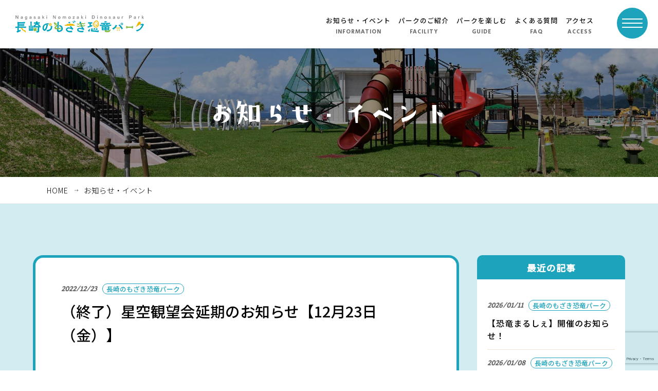

--- FILE ---
content_type: text/html; charset=UTF-8
request_url: https://nd-park.jp/927/
body_size: 10750
content:

<!DOCTYPE html>
<html lang="ja">
<head>
<meta charset="utf-8">
<meta name="keywords" content="恐竜,長崎,博物館,野母崎,長崎市恐竜博物館,nagasaki,dinosaur,museum,nomozaki,恐竜パーク,GAOGAO,ガオガオ,軍艦島資料館,キッズルーム" />
<meta name="description" content="長崎のもざき恐竜パークの公式Webサイトです。長崎市恐竜博物館とこども広場を中心とし、新たな野母崎のにぎわいを感じさせる、わくわくドキドキな体験が楽しめる複合施設となっています。" />
<meta name="viewport" content="initial-scale=1" user-scalable="no">
<!--//ogp設定-->	
<meta property="og:title" content="（終了）星空観望会延期のお知らせ【12月23日（金）】｜長崎のもざき恐竜パーク｜公式ホームページ">	
<meta property="og:type" content="blog">
<meta property="og:image" content="https://nd-park.jp/images/common/ogp.png" />
<meta property="og:url" content="nd-park.jp/927/" />	
<meta property="og:description" content="長崎のもざき恐竜パークの公式Webサイトです。長崎市恐竜博物館とこども広場を中心とし、新たな野母崎のにぎわいを感じさせる、わくわくドキドキな体験が楽しめる複合施設となっています。">
<!--//ogp設定-->	
<link href="https://nd-park.jp/images/common/favicon.ico" rel="shortcut icon" />	
<link rel="stylesheet" href="https://nd-park.jp/css/reset.css">
<link rel="stylesheet" href="https://nd-park.jp/css/drawer.css">
<link rel="stylesheet" href="https://nd-park.jp/css/slick.css">
<link rel="stylesheet" href="https://nd-park.jp/css/slick-theme.css">
<link rel="stylesheet" href="https://nd-park.jp/css/common.css">
<link rel="stylesheet" href="https://nd-park.jp/css/information.css">	
<link rel="preconnect" href="https://fonts.googleapis.com">
<link rel="preconnect" href="https://fonts.gstatic.com" crossorigin>
<link href="https://fonts.googleapis.com/css2?family=Secular+One&display=swap" rel="stylesheet">	
<link rel="preconnect" href="https://fonts.googleapis.com">
<link rel="preconnect" href="https://fonts.gstatic.com" crossorigin>
<link href="https://fonts.googleapis.com/css2?family=Noto+Sans+JP:wght@100;300;500&display=swap" rel="stylesheet">	

<link rel="preconnect" href="https://fonts.googleapis.com">
<link rel="preconnect" href="https://fonts.gstatic.com" crossorigin>
<link href="https://fonts.googleapis.com/css2?family=Karla:wght@300&display=swap" rel="stylesheet">	
<script src="https://ajax.googleapis.com/ajax/libs/jquery/3.4.1/jquery.min.js"></script>	
<!--//drawer-->	
<script src="https://cdnjs.cloudflare.com/ajax/libs/iScroll/5.2.0/iscroll.min.js"></script>
<script src="https://cdnjs.cloudflare.com/ajax/libs/drawer/3.2.2/js/drawer.min.js"></script>
<!--//drawer-->	
<script src="https://cdnjs.cloudflare.com/ajax/libs/venobox/1.9.3/venobox.js"></script>	
<script src="https://nd-park.jp/js/slick.js"></script>
<script src="https://nd-park.jp/js/jquery.inview.js"></script>		
<script src="https://nd-park.jp/js/common.js"></script>
<title>
			（終了）星空観望会延期のお知らせ【12月23日（金）】｜		
	長崎のもざき恐竜パーク｜公式ホームページ</title>
<style id='wp-block-image-inline-css' type='text/css'>
.wp-block-image>a,.wp-block-image>figure>a{display:inline-block}.wp-block-image img{box-sizing:border-box;height:auto;max-width:100%;vertical-align:bottom}@media not (prefers-reduced-motion){.wp-block-image img.hide{visibility:hidden}.wp-block-image img.show{animation:show-content-image .4s}}.wp-block-image[style*=border-radius] img,.wp-block-image[style*=border-radius]>a{border-radius:inherit}.wp-block-image.has-custom-border img{box-sizing:border-box}.wp-block-image.aligncenter{text-align:center}.wp-block-image.alignfull>a,.wp-block-image.alignwide>a{width:100%}.wp-block-image.alignfull img,.wp-block-image.alignwide img{height:auto;width:100%}.wp-block-image .aligncenter,.wp-block-image .alignleft,.wp-block-image .alignright,.wp-block-image.aligncenter,.wp-block-image.alignleft,.wp-block-image.alignright{display:table}.wp-block-image .aligncenter>figcaption,.wp-block-image .alignleft>figcaption,.wp-block-image .alignright>figcaption,.wp-block-image.aligncenter>figcaption,.wp-block-image.alignleft>figcaption,.wp-block-image.alignright>figcaption{caption-side:bottom;display:table-caption}.wp-block-image .alignleft{float:left;margin:.5em 1em .5em 0}.wp-block-image .alignright{float:right;margin:.5em 0 .5em 1em}.wp-block-image .aligncenter{margin-left:auto;margin-right:auto}.wp-block-image :where(figcaption){margin-bottom:1em;margin-top:.5em}.wp-block-image.is-style-circle-mask img{border-radius:9999px}@supports ((-webkit-mask-image:none) or (mask-image:none)) or (-webkit-mask-image:none){.wp-block-image.is-style-circle-mask img{border-radius:0;-webkit-mask-image:url('data:image/svg+xml;utf8,<svg viewBox="0 0 100 100" xmlns="http://www.w3.org/2000/svg"><circle cx="50" cy="50" r="50"/></svg>');mask-image:url('data:image/svg+xml;utf8,<svg viewBox="0 0 100 100" xmlns="http://www.w3.org/2000/svg"><circle cx="50" cy="50" r="50"/></svg>');mask-mode:alpha;-webkit-mask-position:center;mask-position:center;-webkit-mask-repeat:no-repeat;mask-repeat:no-repeat;-webkit-mask-size:contain;mask-size:contain}}:root :where(.wp-block-image.is-style-rounded img,.wp-block-image .is-style-rounded img){border-radius:9999px}.wp-block-image figure{margin:0}.wp-lightbox-container{display:flex;flex-direction:column;position:relative}.wp-lightbox-container img{cursor:zoom-in}.wp-lightbox-container img:hover+button{opacity:1}.wp-lightbox-container button{align-items:center;backdrop-filter:blur(16px) saturate(180%);background-color:#5a5a5a40;border:none;border-radius:4px;cursor:zoom-in;display:flex;height:20px;justify-content:center;opacity:0;padding:0;position:absolute;right:16px;text-align:center;top:16px;width:20px;z-index:100}@media not (prefers-reduced-motion){.wp-lightbox-container button{transition:opacity .2s ease}}.wp-lightbox-container button:focus-visible{outline:3px auto #5a5a5a40;outline:3px auto -webkit-focus-ring-color;outline-offset:3px}.wp-lightbox-container button:hover{cursor:pointer;opacity:1}.wp-lightbox-container button:focus{opacity:1}.wp-lightbox-container button:focus,.wp-lightbox-container button:hover,.wp-lightbox-container button:not(:hover):not(:active):not(.has-background){background-color:#5a5a5a40;border:none}.wp-lightbox-overlay{box-sizing:border-box;cursor:zoom-out;height:100vh;left:0;overflow:hidden;position:fixed;top:0;visibility:hidden;width:100%;z-index:100000}.wp-lightbox-overlay .close-button{align-items:center;cursor:pointer;display:flex;justify-content:center;min-height:40px;min-width:40px;padding:0;position:absolute;right:calc(env(safe-area-inset-right) + 16px);top:calc(env(safe-area-inset-top) + 16px);z-index:5000000}.wp-lightbox-overlay .close-button:focus,.wp-lightbox-overlay .close-button:hover,.wp-lightbox-overlay .close-button:not(:hover):not(:active):not(.has-background){background:none;border:none}.wp-lightbox-overlay .lightbox-image-container{height:var(--wp--lightbox-container-height);left:50%;overflow:hidden;position:absolute;top:50%;transform:translate(-50%,-50%);transform-origin:top left;width:var(--wp--lightbox-container-width);z-index:9999999999}.wp-lightbox-overlay .wp-block-image{align-items:center;box-sizing:border-box;display:flex;height:100%;justify-content:center;margin:0;position:relative;transform-origin:0 0;width:100%;z-index:3000000}.wp-lightbox-overlay .wp-block-image img{height:var(--wp--lightbox-image-height);min-height:var(--wp--lightbox-image-height);min-width:var(--wp--lightbox-image-width);width:var(--wp--lightbox-image-width)}.wp-lightbox-overlay .wp-block-image figcaption{display:none}.wp-lightbox-overlay button{background:none;border:none}.wp-lightbox-overlay .scrim{background-color:#fff;height:100%;opacity:.9;position:absolute;width:100%;z-index:2000000}.wp-lightbox-overlay.active{visibility:visible}@media not (prefers-reduced-motion){.wp-lightbox-overlay.active{animation:turn-on-visibility .25s both}.wp-lightbox-overlay.active img{animation:turn-on-visibility .35s both}.wp-lightbox-overlay.show-closing-animation:not(.active){animation:turn-off-visibility .35s both}.wp-lightbox-overlay.show-closing-animation:not(.active) img{animation:turn-off-visibility .25s both}.wp-lightbox-overlay.zoom.active{animation:none;opacity:1;visibility:visible}.wp-lightbox-overlay.zoom.active .lightbox-image-container{animation:lightbox-zoom-in .4s}.wp-lightbox-overlay.zoom.active .lightbox-image-container img{animation:none}.wp-lightbox-overlay.zoom.active .scrim{animation:turn-on-visibility .4s forwards}.wp-lightbox-overlay.zoom.show-closing-animation:not(.active){animation:none}.wp-lightbox-overlay.zoom.show-closing-animation:not(.active) .lightbox-image-container{animation:lightbox-zoom-out .4s}.wp-lightbox-overlay.zoom.show-closing-animation:not(.active) .lightbox-image-container img{animation:none}.wp-lightbox-overlay.zoom.show-closing-animation:not(.active) .scrim{animation:turn-off-visibility .4s forwards}}@keyframes show-content-image{0%{visibility:hidden}99%{visibility:hidden}to{visibility:visible}}@keyframes turn-on-visibility{0%{opacity:0}to{opacity:1}}@keyframes turn-off-visibility{0%{opacity:1;visibility:visible}99%{opacity:0;visibility:visible}to{opacity:0;visibility:hidden}}@keyframes lightbox-zoom-in{0%{transform:translate(calc((-100vw + var(--wp--lightbox-scrollbar-width))/2 + var(--wp--lightbox-initial-left-position)),calc(-50vh + var(--wp--lightbox-initial-top-position))) scale(var(--wp--lightbox-scale))}to{transform:translate(-50%,-50%) scale(1)}}@keyframes lightbox-zoom-out{0%{transform:translate(-50%,-50%) scale(1);visibility:visible}99%{visibility:visible}to{transform:translate(calc((-100vw + var(--wp--lightbox-scrollbar-width))/2 + var(--wp--lightbox-initial-left-position)),calc(-50vh + var(--wp--lightbox-initial-top-position))) scale(var(--wp--lightbox-scale));visibility:hidden}}
/*# sourceURL=https://nd-park.jp/wp/wp-includes/blocks/image/style.min.css */
</style>
<style id='wp-block-paragraph-inline-css' type='text/css'>
.is-small-text{font-size:.875em}.is-regular-text{font-size:1em}.is-large-text{font-size:2.25em}.is-larger-text{font-size:3em}.has-drop-cap:not(:focus):first-letter{float:left;font-size:8.4em;font-style:normal;font-weight:100;line-height:.68;margin:.05em .1em 0 0;text-transform:uppercase}body.rtl .has-drop-cap:not(:focus):first-letter{float:none;margin-left:.1em}p.has-drop-cap.has-background{overflow:hidden}:root :where(p.has-background){padding:1.25em 2.375em}:where(p.has-text-color:not(.has-link-color)) a{color:inherit}p.has-text-align-left[style*="writing-mode:vertical-lr"],p.has-text-align-right[style*="writing-mode:vertical-rl"]{rotate:180deg}
/*# sourceURL=https://nd-park.jp/wp/wp-includes/blocks/paragraph/style.min.css */
</style>
<style id='global-styles-inline-css' type='text/css'>
:root{--wp--preset--aspect-ratio--square: 1;--wp--preset--aspect-ratio--4-3: 4/3;--wp--preset--aspect-ratio--3-4: 3/4;--wp--preset--aspect-ratio--3-2: 3/2;--wp--preset--aspect-ratio--2-3: 2/3;--wp--preset--aspect-ratio--16-9: 16/9;--wp--preset--aspect-ratio--9-16: 9/16;--wp--preset--color--black: #000000;--wp--preset--color--cyan-bluish-gray: #abb8c3;--wp--preset--color--white: #ffffff;--wp--preset--color--pale-pink: #f78da7;--wp--preset--color--vivid-red: #cf2e2e;--wp--preset--color--luminous-vivid-orange: #ff6900;--wp--preset--color--luminous-vivid-amber: #fcb900;--wp--preset--color--light-green-cyan: #7bdcb5;--wp--preset--color--vivid-green-cyan: #00d084;--wp--preset--color--pale-cyan-blue: #8ed1fc;--wp--preset--color--vivid-cyan-blue: #0693e3;--wp--preset--color--vivid-purple: #9b51e0;--wp--preset--gradient--vivid-cyan-blue-to-vivid-purple: linear-gradient(135deg,rgb(6,147,227) 0%,rgb(155,81,224) 100%);--wp--preset--gradient--light-green-cyan-to-vivid-green-cyan: linear-gradient(135deg,rgb(122,220,180) 0%,rgb(0,208,130) 100%);--wp--preset--gradient--luminous-vivid-amber-to-luminous-vivid-orange: linear-gradient(135deg,rgb(252,185,0) 0%,rgb(255,105,0) 100%);--wp--preset--gradient--luminous-vivid-orange-to-vivid-red: linear-gradient(135deg,rgb(255,105,0) 0%,rgb(207,46,46) 100%);--wp--preset--gradient--very-light-gray-to-cyan-bluish-gray: linear-gradient(135deg,rgb(238,238,238) 0%,rgb(169,184,195) 100%);--wp--preset--gradient--cool-to-warm-spectrum: linear-gradient(135deg,rgb(74,234,220) 0%,rgb(151,120,209) 20%,rgb(207,42,186) 40%,rgb(238,44,130) 60%,rgb(251,105,98) 80%,rgb(254,248,76) 100%);--wp--preset--gradient--blush-light-purple: linear-gradient(135deg,rgb(255,206,236) 0%,rgb(152,150,240) 100%);--wp--preset--gradient--blush-bordeaux: linear-gradient(135deg,rgb(254,205,165) 0%,rgb(254,45,45) 50%,rgb(107,0,62) 100%);--wp--preset--gradient--luminous-dusk: linear-gradient(135deg,rgb(255,203,112) 0%,rgb(199,81,192) 50%,rgb(65,88,208) 100%);--wp--preset--gradient--pale-ocean: linear-gradient(135deg,rgb(255,245,203) 0%,rgb(182,227,212) 50%,rgb(51,167,181) 100%);--wp--preset--gradient--electric-grass: linear-gradient(135deg,rgb(202,248,128) 0%,rgb(113,206,126) 100%);--wp--preset--gradient--midnight: linear-gradient(135deg,rgb(2,3,129) 0%,rgb(40,116,252) 100%);--wp--preset--font-size--small: 13px;--wp--preset--font-size--medium: 20px;--wp--preset--font-size--large: 36px;--wp--preset--font-size--x-large: 42px;--wp--preset--spacing--20: 0.44rem;--wp--preset--spacing--30: 0.67rem;--wp--preset--spacing--40: 1rem;--wp--preset--spacing--50: 1.5rem;--wp--preset--spacing--60: 2.25rem;--wp--preset--spacing--70: 3.38rem;--wp--preset--spacing--80: 5.06rem;--wp--preset--shadow--natural: 6px 6px 9px rgba(0, 0, 0, 0.2);--wp--preset--shadow--deep: 12px 12px 50px rgba(0, 0, 0, 0.4);--wp--preset--shadow--sharp: 6px 6px 0px rgba(0, 0, 0, 0.2);--wp--preset--shadow--outlined: 6px 6px 0px -3px rgb(255, 255, 255), 6px 6px rgb(0, 0, 0);--wp--preset--shadow--crisp: 6px 6px 0px rgb(0, 0, 0);}:where(.is-layout-flex){gap: 0.5em;}:where(.is-layout-grid){gap: 0.5em;}body .is-layout-flex{display: flex;}.is-layout-flex{flex-wrap: wrap;align-items: center;}.is-layout-flex > :is(*, div){margin: 0;}body .is-layout-grid{display: grid;}.is-layout-grid > :is(*, div){margin: 0;}:where(.wp-block-columns.is-layout-flex){gap: 2em;}:where(.wp-block-columns.is-layout-grid){gap: 2em;}:where(.wp-block-post-template.is-layout-flex){gap: 1.25em;}:where(.wp-block-post-template.is-layout-grid){gap: 1.25em;}.has-black-color{color: var(--wp--preset--color--black) !important;}.has-cyan-bluish-gray-color{color: var(--wp--preset--color--cyan-bluish-gray) !important;}.has-white-color{color: var(--wp--preset--color--white) !important;}.has-pale-pink-color{color: var(--wp--preset--color--pale-pink) !important;}.has-vivid-red-color{color: var(--wp--preset--color--vivid-red) !important;}.has-luminous-vivid-orange-color{color: var(--wp--preset--color--luminous-vivid-orange) !important;}.has-luminous-vivid-amber-color{color: var(--wp--preset--color--luminous-vivid-amber) !important;}.has-light-green-cyan-color{color: var(--wp--preset--color--light-green-cyan) !important;}.has-vivid-green-cyan-color{color: var(--wp--preset--color--vivid-green-cyan) !important;}.has-pale-cyan-blue-color{color: var(--wp--preset--color--pale-cyan-blue) !important;}.has-vivid-cyan-blue-color{color: var(--wp--preset--color--vivid-cyan-blue) !important;}.has-vivid-purple-color{color: var(--wp--preset--color--vivid-purple) !important;}.has-black-background-color{background-color: var(--wp--preset--color--black) !important;}.has-cyan-bluish-gray-background-color{background-color: var(--wp--preset--color--cyan-bluish-gray) !important;}.has-white-background-color{background-color: var(--wp--preset--color--white) !important;}.has-pale-pink-background-color{background-color: var(--wp--preset--color--pale-pink) !important;}.has-vivid-red-background-color{background-color: var(--wp--preset--color--vivid-red) !important;}.has-luminous-vivid-orange-background-color{background-color: var(--wp--preset--color--luminous-vivid-orange) !important;}.has-luminous-vivid-amber-background-color{background-color: var(--wp--preset--color--luminous-vivid-amber) !important;}.has-light-green-cyan-background-color{background-color: var(--wp--preset--color--light-green-cyan) !important;}.has-vivid-green-cyan-background-color{background-color: var(--wp--preset--color--vivid-green-cyan) !important;}.has-pale-cyan-blue-background-color{background-color: var(--wp--preset--color--pale-cyan-blue) !important;}.has-vivid-cyan-blue-background-color{background-color: var(--wp--preset--color--vivid-cyan-blue) !important;}.has-vivid-purple-background-color{background-color: var(--wp--preset--color--vivid-purple) !important;}.has-black-border-color{border-color: var(--wp--preset--color--black) !important;}.has-cyan-bluish-gray-border-color{border-color: var(--wp--preset--color--cyan-bluish-gray) !important;}.has-white-border-color{border-color: var(--wp--preset--color--white) !important;}.has-pale-pink-border-color{border-color: var(--wp--preset--color--pale-pink) !important;}.has-vivid-red-border-color{border-color: var(--wp--preset--color--vivid-red) !important;}.has-luminous-vivid-orange-border-color{border-color: var(--wp--preset--color--luminous-vivid-orange) !important;}.has-luminous-vivid-amber-border-color{border-color: var(--wp--preset--color--luminous-vivid-amber) !important;}.has-light-green-cyan-border-color{border-color: var(--wp--preset--color--light-green-cyan) !important;}.has-vivid-green-cyan-border-color{border-color: var(--wp--preset--color--vivid-green-cyan) !important;}.has-pale-cyan-blue-border-color{border-color: var(--wp--preset--color--pale-cyan-blue) !important;}.has-vivid-cyan-blue-border-color{border-color: var(--wp--preset--color--vivid-cyan-blue) !important;}.has-vivid-purple-border-color{border-color: var(--wp--preset--color--vivid-purple) !important;}.has-vivid-cyan-blue-to-vivid-purple-gradient-background{background: var(--wp--preset--gradient--vivid-cyan-blue-to-vivid-purple) !important;}.has-light-green-cyan-to-vivid-green-cyan-gradient-background{background: var(--wp--preset--gradient--light-green-cyan-to-vivid-green-cyan) !important;}.has-luminous-vivid-amber-to-luminous-vivid-orange-gradient-background{background: var(--wp--preset--gradient--luminous-vivid-amber-to-luminous-vivid-orange) !important;}.has-luminous-vivid-orange-to-vivid-red-gradient-background{background: var(--wp--preset--gradient--luminous-vivid-orange-to-vivid-red) !important;}.has-very-light-gray-to-cyan-bluish-gray-gradient-background{background: var(--wp--preset--gradient--very-light-gray-to-cyan-bluish-gray) !important;}.has-cool-to-warm-spectrum-gradient-background{background: var(--wp--preset--gradient--cool-to-warm-spectrum) !important;}.has-blush-light-purple-gradient-background{background: var(--wp--preset--gradient--blush-light-purple) !important;}.has-blush-bordeaux-gradient-background{background: var(--wp--preset--gradient--blush-bordeaux) !important;}.has-luminous-dusk-gradient-background{background: var(--wp--preset--gradient--luminous-dusk) !important;}.has-pale-ocean-gradient-background{background: var(--wp--preset--gradient--pale-ocean) !important;}.has-electric-grass-gradient-background{background: var(--wp--preset--gradient--electric-grass) !important;}.has-midnight-gradient-background{background: var(--wp--preset--gradient--midnight) !important;}.has-small-font-size{font-size: var(--wp--preset--font-size--small) !important;}.has-medium-font-size{font-size: var(--wp--preset--font-size--medium) !important;}.has-large-font-size{font-size: var(--wp--preset--font-size--large) !important;}.has-x-large-font-size{font-size: var(--wp--preset--font-size--x-large) !important;}
/*# sourceURL=global-styles-inline-css */
</style>
</head>

<body class="drawer drawer--top">

<!-- Google tag (gtag.js) -->
<script async src="https://www.googletagmanager.com/gtag/js?id=G-8XT0RWLM2K"></script>
<script>
  window.dataLayer = window.dataLayer || [];
  function gtag(){dataLayer.push(arguments);}
  gtag('js', new Date());

  gtag('config', 'G-8XT0RWLM2K');
  gtag('config', 'UA-22846149-61');
</script>


<div id="wrapper">
<div class="container">

	
<header class="is-animation">
	
<a href="https://nd-park.jp" class="logo"><img src="https://nd-park.jp/images/common/logo.svg" alt=""></a>
<ul class="flex">

		<li class="active"><a href="https://nd-park.jp/information">お知らせ・イベント</a><em>INFORMATION</em></li>
	<li><a href="https://nd-park.jp/#slide">パークのご紹介</a><em>FACILITY</em></li>
	
		
	<li class=""><a href="https://nd-park.jp/guide">パークを楽しむ</a><em>GUIDE</em></li>	
		
	<li class=""><a href="https://nd-park.jp/faq">よくある質問</a><em>FAQ</em></li>
	<li><a href="https://nd-park.jp/about#access">アクセス</a><em>ACCESS</em></li>	
</ul>

</header>

<button type="button" class="drawer-toggle drawer-hamburger">
<span class="sr-only">toggle navigation</span>
<span class="drawer-hamburger-icon"></span>
</button>
<!-- ハンバーガーボタン -->

<!-- ナビゲーションの中身 -->
<nav class="drawer-nav" role="navigation">
	<div class="drwbox">
	<div class="inner">
		<a href="https://nd-park.jp" class="drw_logo"><img src="https://nd-park.jp/images/common/logo.svg" alt=""></a>
	</div><!--//inner-->
	
	<div class="drawer-menu flex column3">
	<ul>
	<li><a href="https://nd-park.jp">ホーム</a><img src="https://nd-park.jp/images/common/dr_home.png" alt=""></li>	
	<li><a href="https://nd-park.jp/information">お知らせ・イベント</a><img src="https://nd-park.jp/images/common/dr_info.png" alt=""></li>	
	<li><a href="https://nd-park.jp/guide">パークを楽しむ</a><img src="https://nd-park.jp/images/common/dr_guide.png" alt=""></li>	
	
	</ul>
	<ul>	
	<li>
	<div class="pk">
		<img src="https://nd-park.jp/images/common/dr_facility.png" alt="">
		<p>パークのご紹介</p>
	</div>
	<dl>
	<dd><a href="https://nd-museum.jp" target="_blank">長崎市恐竜博物館</a></dd>
	<dd><a href="https://nd-park.jp/square">こども広場</a></dd>
	<dd><a href="https://nd-park.jp/suisen">水仙の丘</a></dd>
	<dd><a href="https://nd-park.jp/gunkanjima">軍艦島資料館</a></dd>
	<dd><a href="https://nd-park.jp/culture-center">野母崎文化センター</a></dd>
	<dd><a href="https://nd-park.jp/information-center">インフォメーションセンター</a></dd>
	<dd><a href="https://nd-park.jp/gym">恐竜パーク体育館</a></dd>
	</dl>
	</li>
	</ul>
	<ul>	
	<li><a href="https://nd-park.jp/faq" class="under-center">よくある質問</a><img src="https://nd-park.jp/images/common/dr_faq.png" alt=""></li>
	<li><a href="https://nd-park.jp/guide#spot" class="under-center">周辺スポット</a><img src="https://nd-park.jp/images/common/dr_spot.png" alt=""></li>
	<li><a href="https://nd-park.jp/about#access" class="under-center">アクセス</a><img src="https://nd-park.jp/images/common/dr_access.png" alt=""></li>
	<li><a href="https://nd-park.jp/contact" class="under-center">お問い合わせ</a><img src="https://nd-park.jp/images/common/dr_contact.png" alt=""></li>
	</ul>


	</div><!--//drawer-menu-->
	<ul class="drw_submenu flex">
			
		<li>
			<a href="https://nd-park.jp/about">パーク概要</a>
			<a href="https://nd-park.jp/privacy">個人情報保護方針</a>
					</li>	
	</ul>
	</div><!--//drwbox-->
</nav><!--//drawer-nav-->

<meta name='robots' content='max-image-preview:large' />
<link rel='dns-prefetch' href='//yubinbango.github.io' />
<link rel='dns-prefetch' href='//www.google.com' />
<link rel="alternate" type="application/rss+xml" title="長崎のもざき恐竜パーク &raquo; （終了）星空観望会延期のお知らせ【12月23日（金）】 のコメントのフィード" href="https://nd-park.jp/927/feed/" />
<link rel="alternate" title="oEmbed (JSON)" type="application/json+oembed" href="https://nd-park.jp/wp-json/oembed/1.0/embed?url=https%3A%2F%2Fnd-park.jp%2F927%2F" />
<link rel="alternate" title="oEmbed (XML)" type="text/xml+oembed" href="https://nd-park.jp/wp-json/oembed/1.0/embed?url=https%3A%2F%2Fnd-park.jp%2F927%2F&#038;format=xml" />
<style id='wp-img-auto-sizes-contain-inline-css' type='text/css'>
img:is([sizes=auto i],[sizes^="auto," i]){contain-intrinsic-size:3000px 1500px}
/*# sourceURL=wp-img-auto-sizes-contain-inline-css */
</style>
<style id='wp-emoji-styles-inline-css' type='text/css'>

	img.wp-smiley, img.emoji {
		display: inline !important;
		border: none !important;
		box-shadow: none !important;
		height: 1em !important;
		width: 1em !important;
		margin: 0 0.07em !important;
		vertical-align: -0.1em !important;
		background: none !important;
		padding: 0 !important;
	}
/*# sourceURL=wp-emoji-styles-inline-css */
</style>
<style id='wp-block-library-inline-css' type='text/css'>
:root{--wp-block-synced-color:#7a00df;--wp-block-synced-color--rgb:122,0,223;--wp-bound-block-color:var(--wp-block-synced-color);--wp-editor-canvas-background:#ddd;--wp-admin-theme-color:#007cba;--wp-admin-theme-color--rgb:0,124,186;--wp-admin-theme-color-darker-10:#006ba1;--wp-admin-theme-color-darker-10--rgb:0,107,160.5;--wp-admin-theme-color-darker-20:#005a87;--wp-admin-theme-color-darker-20--rgb:0,90,135;--wp-admin-border-width-focus:2px}@media (min-resolution:192dpi){:root{--wp-admin-border-width-focus:1.5px}}.wp-element-button{cursor:pointer}:root .has-very-light-gray-background-color{background-color:#eee}:root .has-very-dark-gray-background-color{background-color:#313131}:root .has-very-light-gray-color{color:#eee}:root .has-very-dark-gray-color{color:#313131}:root .has-vivid-green-cyan-to-vivid-cyan-blue-gradient-background{background:linear-gradient(135deg,#00d084,#0693e3)}:root .has-purple-crush-gradient-background{background:linear-gradient(135deg,#34e2e4,#4721fb 50%,#ab1dfe)}:root .has-hazy-dawn-gradient-background{background:linear-gradient(135deg,#faaca8,#dad0ec)}:root .has-subdued-olive-gradient-background{background:linear-gradient(135deg,#fafae1,#67a671)}:root .has-atomic-cream-gradient-background{background:linear-gradient(135deg,#fdd79a,#004a59)}:root .has-nightshade-gradient-background{background:linear-gradient(135deg,#330968,#31cdcf)}:root .has-midnight-gradient-background{background:linear-gradient(135deg,#020381,#2874fc)}:root{--wp--preset--font-size--normal:16px;--wp--preset--font-size--huge:42px}.has-regular-font-size{font-size:1em}.has-larger-font-size{font-size:2.625em}.has-normal-font-size{font-size:var(--wp--preset--font-size--normal)}.has-huge-font-size{font-size:var(--wp--preset--font-size--huge)}.has-text-align-center{text-align:center}.has-text-align-left{text-align:left}.has-text-align-right{text-align:right}.has-fit-text{white-space:nowrap!important}#end-resizable-editor-section{display:none}.aligncenter{clear:both}.items-justified-left{justify-content:flex-start}.items-justified-center{justify-content:center}.items-justified-right{justify-content:flex-end}.items-justified-space-between{justify-content:space-between}.screen-reader-text{border:0;clip-path:inset(50%);height:1px;margin:-1px;overflow:hidden;padding:0;position:absolute;width:1px;word-wrap:normal!important}.screen-reader-text:focus{background-color:#ddd;clip-path:none;color:#444;display:block;font-size:1em;height:auto;left:5px;line-height:normal;padding:15px 23px 14px;text-decoration:none;top:5px;width:auto;z-index:100000}html :where(.has-border-color){border-style:solid}html :where([style*=border-top-color]){border-top-style:solid}html :where([style*=border-right-color]){border-right-style:solid}html :where([style*=border-bottom-color]){border-bottom-style:solid}html :where([style*=border-left-color]){border-left-style:solid}html :where([style*=border-width]){border-style:solid}html :where([style*=border-top-width]){border-top-style:solid}html :where([style*=border-right-width]){border-right-style:solid}html :where([style*=border-bottom-width]){border-bottom-style:solid}html :where([style*=border-left-width]){border-left-style:solid}html :where(img[class*=wp-image-]){height:auto;max-width:100%}:where(figure){margin:0 0 1em}html :where(.is-position-sticky){--wp-admin--admin-bar--position-offset:var(--wp-admin--admin-bar--height,0px)}@media screen and (max-width:600px){html :where(.is-position-sticky){--wp-admin--admin-bar--position-offset:0px}}
/*wp_block_styles_on_demand_placeholder:6974486fec177*/
/*# sourceURL=wp-block-library-inline-css */
</style>
<style id='classic-theme-styles-inline-css' type='text/css'>
/*! This file is auto-generated */
.wp-block-button__link{color:#fff;background-color:#32373c;border-radius:9999px;box-shadow:none;text-decoration:none;padding:calc(.667em + 2px) calc(1.333em + 2px);font-size:1.125em}.wp-block-file__button{background:#32373c;color:#fff;text-decoration:none}
/*# sourceURL=/wp-includes/css/classic-themes.min.css */
</style>
<link rel='stylesheet' id='contact-form-7-css' href='https://nd-park.jp/wp/wp-content/plugins/contact-form-7/includes/css/styles.css?ver=5.4.2' type='text/css' media='all' />
<link rel="https://api.w.org/" href="https://nd-park.jp/wp-json/" /><link rel="alternate" title="JSON" type="application/json" href="https://nd-park.jp/wp-json/wp/v2/posts/927" /><link rel="EditURI" type="application/rsd+xml" title="RSD" href="https://nd-park.jp/wp/xmlrpc.php?rsd" />
<meta name="generator" content="WordPress 6.9" />
<link rel="canonical" href="https://nd-park.jp/927/" />
<link rel='shortlink' href='https://nd-park.jp/?p=927' />

<div id="mainttl" class="information">
	<h2><img src="https://nd-park.jp/images/common/ttl_information.png" alt="（終了）星空観望会延期のお知らせ【12月23日（金）】"></h2>
	<div class="overlay"></div>
</div><div class="breadcrumb">
<ul class="flex">
<li><a href="https://nd-park.jp/">HOME</a></li>

<!--新着情報・トピックス-->
<li><a href="https://nd-park.jp/information">お知らせ・イベント</a></li>	


	
</ul>
</div><!--//breadcrumb-->
<section id="information">
	
	
	<div class="inner">

			<div class="newsbox">
			<div class="listbox detailbox">
			
			<div class="title">
			<div class="titlebox ">
				<div class="category mb">
			<em>2022/12/23</em>
			<span>長崎のもざき恐竜パーク</span>

			</div>
				<b>（終了）星空観望会延期のお知らせ【12月23日（金）】</b>
			</div>
			</div><!--//title-->

			<div class="honbun">
				
<figure class="wp-block-image size-full is-resized"><img fetchpriority="high" decoding="async" src="https://nd-park.jp/wp/wp-content/uploads/2022/12/星空観望会　延期.jpg" alt="" class="wp-image-928" width="455" height="644" srcset="https://nd-park.jp/wp/wp-content/uploads/2022/12/星空観望会　延期.jpg 452w, https://nd-park.jp/wp/wp-content/uploads/2022/12/星空観望会　延期-212x300.jpg 212w" sizes="(max-width: 455px) 100vw, 455px" /></figure>



<p>本日開催予定としておりました「星空観望会」ですが<mark style="background-color:rgba(0, 0, 0, 0)" class="has-inline-color has-vivid-red-color">悪天候の為、延期</mark>といたします。</p>



<p></p>



<p>イルミネーション点灯式と赤カートサンタさんからのプレゼント、星に願いを～クリスマス短冊は予定通り開催いたします！！<br><br>また、GAOGAO特製のスープも提供いたします！（数に限りあり）<br><br>星空観望会は日程を改めて開催となりますので、ご了承下さい。<br><br>風がものすごく強くなってますので、恐竜パークにお越しいただく際は<br>防寒対策をして気をつけてお越しください。</p>



<p><br></p>
			</div>
									<a href="https://nd-park.jp/information" class="center button1">一覧へ戻る</a>	
	</div><!--//listbox-->	
		
			
	<div class="backnumberbox">
    <div class="backnumber mb1">
        <h4>最近の記事</h4>
        <ul class="marginb2">
                                <li>
                        <a href="https://nd-park.jp/3315/">
                            <div class="category">
                                <em>2026/01/11</em>
                                <span>長崎のもざき恐竜パーク</span>

                            </div>

                            <b>【恐竜まるしぇ】開催のお知らせ！</b>
                        </a>
                    </li>

                                    <li>
                        <a href="https://nd-park.jp/3281/">
                            <div class="category">
                                <em>2026/01/08</em>
                                <span>長崎のもざき恐竜パーク</span>

                            </div>

                            <b>「のもざき水仙まつり」開催のお知らせ！</b>
                        </a>
                    </li>

                                    <li>
                        <a href="https://nd-park.jp/3265/">
                            <div class="category">
                                <em>2026/01/07</em>
                                <span>長崎のもざき恐竜パーク</span>

                            </div>

                            <b>【水仙さるく】開催のお知らせ！</b>
                        </a>
                    </li>

                                    <li>
                        <a href="https://nd-park.jp/3231/">
                            <div class="category">
                                <em>2025/12/27</em>
                                <span>長崎のもざき恐竜パーク</span>

                            </div>

                            <b>「アンモナイト化石発掘体験」１月開催日</b>
                        </a>
                    </li>

                                    <li>
                        <a href="https://nd-park.jp/3177/">
                            <div class="category">
                                <em>2025/12/08</em>
                                <span>長崎のもざき恐竜パーク</span>

                            </div>

                            <b>恐竜パーク「水仙の丘」の状況（1/20）</b>
                        </a>
                    </li>

                                    <li>
                        <a href="https://nd-park.jp/3009/">
                            <div class="category">
                                <em>2025/08/10</em>
                                <span>長崎のもざき恐竜パーク</span>

                            </div>

                            <b>ベネックス恐竜博物館（長崎市）がキャッシ[…]</b>
                        </a>
                    </li>

                                    <li>
                        <a href="https://nd-park.jp/2920/">
                            <div class="category">
                                <em>2025/06/30</em>
                                <span>長崎のもざき恐竜パーク</span>

                            </div>

                            <b>犬のフンの後始末についてのお願い！</b>
                        </a>
                    </li>

                                    <li>
                        <a href="https://nd-park.jp/2882/">
                            <div class="category">
                                <em>2025/06/17</em>
                                <span>長崎のもざき恐竜パーク</span>

                            </div>

                            <b>【ダイナソーマーケット出店者募集中】通年[…]</b>
                        </a>
                    </li>

                                    <li>
                        <a href="https://nd-park.jp/2516/">
                            <div class="category">
                                <em>2025/04/04</em>
                                <span>長崎のもざき恐竜パーク</span>

                            </div>

                            <b>「恐竜パーク体育館トレーニング室」ご利用[…]</b>
                        </a>
                    </li>

                                    <li>
                        <a href="https://nd-park.jp/2506/">
                            <div class="category">
                                <em>2025/03/30</em>
                                <span>長崎のもざき恐竜パーク</span>

                            </div>

                            <b>（終了）【GW:ダイナソーマーケット出店[…]</b>
                        </a>
                    </li>

                                    <li>
                        <a href="https://nd-park.jp/2429/">
                            <div class="category">
                                <em>2025/02/23</em>
                                <span>長崎のもざき恐竜パーク</span>

                            </div>

                            <b>【強風注意】来場者の皆様へ</b>
                        </a>
                    </li>

                                    <li>
                        <a href="https://nd-park.jp/2064/">
                            <div class="category">
                                <em>2024/11/30</em>
                                <span>長崎のもざき恐竜パーク</span>

                            </div>

                            <b>ダイナソーマーケット出店料改定のお知らせ[…]</b>
                        </a>
                    </li>

                                    <li>
                        <a href="https://nd-park.jp/1948/">
                            <div class="category">
                                <em>2024/10/03</em>
                                <span>イベント</span>

                            </div>

                            <b>（終了）化石発掘体験　10月から屋外通常[…]</b>
                        </a>
                    </li>

                                    <li>
                        <a href="https://nd-park.jp/1772/">
                            <div class="category">
                                <em>2024/06/11</em>
                                <span>長崎のもざき恐竜パーク</span>

                            </div>

                            <b>軍艦島資料館「デジタルBOX軍艦島」の3[…]</b>
                        </a>
                    </li>

                                    <li>
                        <a href="https://nd-park.jp/1162/">
                            <div class="category">
                                <em>2023/05/02</em>
                                <span>イベント</span>

                            </div>

                            <b>（終了）遊具などのレンタルはじめました！[…]</b>
                        </a>
                    </li>

                                    <li>
                        <a href="https://nd-park.jp/816/">
                            <div class="category">
                                <em>2022/12/02</em>
                                <span>長崎のもざき恐竜パーク</span>

                            </div>

                            <b>（終了）野母崎ダイナソーマーケット出店者[…]</b>
                        </a>
                    </li>

                                    <li>
                        <a href="https://nd-park.jp/595/">
                            <div class="category">
                                <em>2022/09/11</em>
                                <span>長崎のもざき恐竜パーク</span>

                            </div>

                            <b>（終了）大人気！！化石発掘体験開催中！！</b>
                        </a>
                    </li>

                                    <li>
                        <a href="https://nd-park.jp/3301/">
                            <div class="category">
                                <em>2026/01/10</em>
                                <span>長崎のもざき恐竜パーク</span>

                            </div>

                            <b>アンケートに答えて野母崎グルっとクーポン[…]</b>
                        </a>
                    </li>

                                    <li>
                        <a href="https://nd-park.jp/3213/">
                            <div class="category">
                                <em>2025/12/14</em>
                                <span>長崎のもざき恐竜パーク</span>

                            </div>

                            <b>（終了）恐竜パーク各施設等年末年始予定</b>
                        </a>
                    </li>

                                    </ul>

    </div>
    <div class="backnumber mb1">
        <h4>アーカイブ</h4>
        <ul class="archive marginb2">
            	<li><a href='https://nd-park.jp/date/2026/01/'>2026年1月 <span class="count">(4)</span></a></li>
	<li><a href='https://nd-park.jp/date/2025/12/'>2025年12月 <span class="count">(4)</span></a></li>
	<li><a href='https://nd-park.jp/date/2025/11/'>2025年11月 <span class="count">(1)</span></a></li>
	<li><a href='https://nd-park.jp/date/2025/10/'>2025年10月 <span class="count">(6)</span></a></li>
	<li><a href='https://nd-park.jp/date/2025/09/'>2025年9月 <span class="count">(1)</span></a></li>
	<li><a href='https://nd-park.jp/date/2025/08/'>2025年8月 <span class="count">(5)</span></a></li>
	<li><a href='https://nd-park.jp/date/2025/07/'>2025年7月 <span class="count">(7)</span></a></li>
	<li><a href='https://nd-park.jp/date/2025/06/'>2025年6月 <span class="count">(8)</span></a></li>
	<li><a href='https://nd-park.jp/date/2025/05/'>2025年5月 <span class="count">(10)</span></a></li>
	<li><a href='https://nd-park.jp/date/2025/04/'>2025年4月 <span class="count">(4)</span></a></li>
	<li><a href='https://nd-park.jp/date/2025/03/'>2025年3月 <span class="count">(6)</span></a></li>
	<li><a href='https://nd-park.jp/date/2025/02/'>2025年2月 <span class="count">(6)</span></a></li>
	<li><a href='https://nd-park.jp/date/2025/01/'>2025年1月 <span class="count">(4)</span></a></li>
	<li><a href='https://nd-park.jp/date/2024/12/'>2024年12月 <span class="count">(5)</span></a></li>
	<li><a href='https://nd-park.jp/date/2024/11/'>2024年11月 <span class="count">(4)</span></a></li>
	<li><a href='https://nd-park.jp/date/2024/10/'>2024年10月 <span class="count">(2)</span></a></li>
	<li><a href='https://nd-park.jp/date/2024/09/'>2024年9月 <span class="count">(5)</span></a></li>
	<li><a href='https://nd-park.jp/date/2024/08/'>2024年8月 <span class="count">(5)</span></a></li>
	<li><a href='https://nd-park.jp/date/2024/07/'>2024年7月 <span class="count">(8)</span></a></li>
	<li><a href='https://nd-park.jp/date/2024/06/'>2024年6月 <span class="count">(5)</span></a></li>
	<li><a href='https://nd-park.jp/date/2024/05/'>2024年5月 <span class="count">(5)</span></a></li>
	<li><a href='https://nd-park.jp/date/2024/04/'>2024年4月 <span class="count">(5)</span></a></li>
	<li><a href='https://nd-park.jp/date/2024/03/'>2024年3月 <span class="count">(5)</span></a></li>
	<li><a href='https://nd-park.jp/date/2024/02/'>2024年2月 <span class="count">(2)</span></a></li>
	<li><a href='https://nd-park.jp/date/2024/01/'>2024年1月 <span class="count">(9)</span></a></li>
	<li><a href='https://nd-park.jp/date/2023/12/'>2023年12月 <span class="count">(2)</span></a></li>
	<li><a href='https://nd-park.jp/date/2023/11/'>2023年11月 <span class="count">(1)</span></a></li>
	<li><a href='https://nd-park.jp/date/2023/10/'>2023年10月 <span class="count">(3)</span></a></li>
	<li><a href='https://nd-park.jp/date/2023/09/'>2023年9月 <span class="count">(4)</span></a></li>
	<li><a href='https://nd-park.jp/date/2023/08/'>2023年8月 <span class="count">(6)</span></a></li>
	<li><a href='https://nd-park.jp/date/2023/07/'>2023年7月 <span class="count">(5)</span></a></li>
	<li><a href='https://nd-park.jp/date/2023/06/'>2023年6月 <span class="count">(4)</span></a></li>
	<li><a href='https://nd-park.jp/date/2023/05/'>2023年5月 <span class="count">(4)</span></a></li>
	<li><a href='https://nd-park.jp/date/2023/04/'>2023年4月 <span class="count">(3)</span></a></li>
	<li><a href='https://nd-park.jp/date/2023/03/'>2023年3月 <span class="count">(5)</span></a></li>
	<li><a href='https://nd-park.jp/date/2023/02/'>2023年2月 <span class="count">(5)</span></a></li>
	<li><a href='https://nd-park.jp/date/2023/01/'>2023年1月 <span class="count">(5)</span></a></li>
	<li><a href='https://nd-park.jp/date/2022/12/'>2022年12月 <span class="count">(11)</span></a></li>
	<li><a href='https://nd-park.jp/date/2022/11/'>2022年11月 <span class="count">(1)</span></a></li>
	<li><a href='https://nd-park.jp/date/2022/10/'>2022年10月 <span class="count">(6)</span></a></li>
	<li><a href='https://nd-park.jp/date/2022/09/'>2022年9月 <span class="count">(11)</span></a></li>
	<li><a href='https://nd-park.jp/date/2022/08/'>2022年8月 <span class="count">(2)</span></a></li>
	<li><a href='https://nd-park.jp/date/2022/07/'>2022年7月 <span class="count">(3)</span></a></li>
	<li><a href='https://nd-park.jp/date/2022/06/'>2022年6月 <span class="count">(2)</span></a></li>
	<li><a href='https://nd-park.jp/date/2022/05/'>2022年5月 <span class="count">(2)</span></a></li>
	<li><a href='https://nd-park.jp/date/2022/02/'>2022年2月 <span class="count">(2)</span></a></li>
	<li><a href='https://nd-park.jp/date/2022/01/'>2022年1月 <span class="count">(1)</span></a></li>
        </ul>
    </div>
    <div class="backnumber">

        <h4>カテゴリ</h4>
        <ul class="archive marginb2">

            
                            <li><a href='https://nd-park.jp/category/%e3%82%a4%e3%83%99%e3%83%b3%e3%83%88/' class='under'>イベント(64)</a></li>                <li><a href='https://nd-park.jp/category/park/' class='under'>長崎のもざき恐竜パーク(195)</a></li>                <li><a href='https://nd-park.jp/category/museum/' class='under'>長崎市恐竜博物館(3)</a></li>        </ul>
    </div><!--//backnumber-->
</div>		
		
	</div><!--//newsbox-->

	</div><!--//inner-->
</section>


<footer>

<div class="footerbox flex">
<figure>
<a href="https://nd-park.jp" class="logo mb1">
<img src="https://nd-park.jp/images/common/logo_tate.svg" alt="">
</a>
<p>〒851-0505 長崎県長崎市野母町562-1</p>	
<p>※開館時間・休館日は各施設により異なります。</p>	



</figure>
<div class="fmenu">
	<div class="fmenu-inner">
<dl>
<dt><a href="https://nd-park.jp">パークのご紹介</a></dt>
<dd><a href="https://nd-museum.jp/" target="_blank" class="target">長崎市恐竜博物館</a></dd>
<dd><a href="https://nd-park.jp/square">こども広場</a></dd>
<dd><a href="https://nd-park.jp/suisen">水仙の丘</a></dd>
<dd><a href="https://nd-park.jp/gunkanjima">軍艦島資料館</a></dd>
<dd><a href="https://nd-park.jp/culture-center">野母崎文化センター</a></dd>
<dd><a href="https://nd-park.jp/information-center">インフォメーションセンター</a></dd>
<dd><a href="https://nd-park.jp/gym">恐竜パーク体育館</a></dd>
</dl>
<dl>
<dt><a href="https://nd-park.jp/information">お知らせ・イベント</a></dt>

<dt><a href="https://nd-park.jp/guide">パークを楽しむ</a></dt>
<dt><a href="https://nd-park.jp/faq">よくある質問</a></dt>
<dt><a href="https://nd-park.jp/guide#spot">周辺スポット</a></dt>
</dl>	

<dl>
<dt><a href="https://nd-park.jp/about">パーク概要</a></dt>
<dt><a href="https://nd-park.jp/about#access">アクセス</a></dt>	
<dt><a href="https://nd-park.jp/contact">お問い合わせ</a></dt>

</dl>
	</div>
		<em class="copyright">Copyright © Nagasaki Nomozaki Dinosaur Park. All Rights Reserved.</em>

</div>
</div><!--//footerbox-->
<div id="pagetop"></div>

</footer>

</div><!--//container-->
</div><!--//wrapper-->
</body>
</html>

<script type="speculationrules">
{"prefetch":[{"source":"document","where":{"and":[{"href_matches":"/*"},{"not":{"href_matches":["/wp/wp-*.php","/wp/wp-admin/*","/wp/wp-content/uploads/*","/wp/wp-content/*","/wp/wp-content/plugins/*","/wp/wp-content/themes/park/*","/*\\?(.+)"]}},{"not":{"selector_matches":"a[rel~=\"nofollow\"]"}},{"not":{"selector_matches":".no-prefetch, .no-prefetch a"}}]},"eagerness":"conservative"}]}
</script>
<script type="text/javascript" src="https://yubinbango.github.io/yubinbango/yubinbango.js" id="yubinbango-js"></script>
<script type="text/javascript" src="https://nd-park.jp/wp/wp-includes/js/dist/vendor/wp-polyfill.min.js?ver=3.15.0" id="wp-polyfill-js"></script>
<script type="text/javascript" id="contact-form-7-js-extra">
/* <![CDATA[ */
var wpcf7 = {"api":{"root":"https://nd-park.jp/wp-json/","namespace":"contact-form-7/v1"}};
//# sourceURL=contact-form-7-js-extra
/* ]]> */
</script>
<script type="text/javascript" src="https://nd-park.jp/wp/wp-content/plugins/contact-form-7/includes/js/index.js?ver=5.4.2" id="contact-form-7-js"></script>
<script type="text/javascript" src="https://www.google.com/recaptcha/api.js?render=6Leer6IkAAAAAI3THz3NB9hDR-7AJdxCQDTw9c7F&amp;ver=3.0" id="google-recaptcha-js"></script>
<script type="text/javascript" id="wpcf7-recaptcha-js-extra">
/* <![CDATA[ */
var wpcf7_recaptcha = {"sitekey":"6Leer6IkAAAAAI3THz3NB9hDR-7AJdxCQDTw9c7F","actions":{"homepage":"homepage","contactform":"contactform"}};
//# sourceURL=wpcf7-recaptcha-js-extra
/* ]]> */
</script>
<script type="text/javascript" src="https://nd-park.jp/wp/wp-content/plugins/contact-form-7/modules/recaptcha/index.js?ver=5.4.2" id="wpcf7-recaptcha-js"></script>
<script id="wp-emoji-settings" type="application/json">
{"baseUrl":"https://s.w.org/images/core/emoji/17.0.2/72x72/","ext":".png","svgUrl":"https://s.w.org/images/core/emoji/17.0.2/svg/","svgExt":".svg","source":{"concatemoji":"https://nd-park.jp/wp/wp-includes/js/wp-emoji-release.min.js?ver=6.9"}}
</script>
<script type="module">
/* <![CDATA[ */
/*! This file is auto-generated */
const a=JSON.parse(document.getElementById("wp-emoji-settings").textContent),o=(window._wpemojiSettings=a,"wpEmojiSettingsSupports"),s=["flag","emoji"];function i(e){try{var t={supportTests:e,timestamp:(new Date).valueOf()};sessionStorage.setItem(o,JSON.stringify(t))}catch(e){}}function c(e,t,n){e.clearRect(0,0,e.canvas.width,e.canvas.height),e.fillText(t,0,0);t=new Uint32Array(e.getImageData(0,0,e.canvas.width,e.canvas.height).data);e.clearRect(0,0,e.canvas.width,e.canvas.height),e.fillText(n,0,0);const a=new Uint32Array(e.getImageData(0,0,e.canvas.width,e.canvas.height).data);return t.every((e,t)=>e===a[t])}function p(e,t){e.clearRect(0,0,e.canvas.width,e.canvas.height),e.fillText(t,0,0);var n=e.getImageData(16,16,1,1);for(let e=0;e<n.data.length;e++)if(0!==n.data[e])return!1;return!0}function u(e,t,n,a){switch(t){case"flag":return n(e,"\ud83c\udff3\ufe0f\u200d\u26a7\ufe0f","\ud83c\udff3\ufe0f\u200b\u26a7\ufe0f")?!1:!n(e,"\ud83c\udde8\ud83c\uddf6","\ud83c\udde8\u200b\ud83c\uddf6")&&!n(e,"\ud83c\udff4\udb40\udc67\udb40\udc62\udb40\udc65\udb40\udc6e\udb40\udc67\udb40\udc7f","\ud83c\udff4\u200b\udb40\udc67\u200b\udb40\udc62\u200b\udb40\udc65\u200b\udb40\udc6e\u200b\udb40\udc67\u200b\udb40\udc7f");case"emoji":return!a(e,"\ud83e\u1fac8")}return!1}function f(e,t,n,a){let r;const o=(r="undefined"!=typeof WorkerGlobalScope&&self instanceof WorkerGlobalScope?new OffscreenCanvas(300,150):document.createElement("canvas")).getContext("2d",{willReadFrequently:!0}),s=(o.textBaseline="top",o.font="600 32px Arial",{});return e.forEach(e=>{s[e]=t(o,e,n,a)}),s}function r(e){var t=document.createElement("script");t.src=e,t.defer=!0,document.head.appendChild(t)}a.supports={everything:!0,everythingExceptFlag:!0},new Promise(t=>{let n=function(){try{var e=JSON.parse(sessionStorage.getItem(o));if("object"==typeof e&&"number"==typeof e.timestamp&&(new Date).valueOf()<e.timestamp+604800&&"object"==typeof e.supportTests)return e.supportTests}catch(e){}return null}();if(!n){if("undefined"!=typeof Worker&&"undefined"!=typeof OffscreenCanvas&&"undefined"!=typeof URL&&URL.createObjectURL&&"undefined"!=typeof Blob)try{var e="postMessage("+f.toString()+"("+[JSON.stringify(s),u.toString(),c.toString(),p.toString()].join(",")+"));",a=new Blob([e],{type:"text/javascript"});const r=new Worker(URL.createObjectURL(a),{name:"wpTestEmojiSupports"});return void(r.onmessage=e=>{i(n=e.data),r.terminate(),t(n)})}catch(e){}i(n=f(s,u,c,p))}t(n)}).then(e=>{for(const n in e)a.supports[n]=e[n],a.supports.everything=a.supports.everything&&a.supports[n],"flag"!==n&&(a.supports.everythingExceptFlag=a.supports.everythingExceptFlag&&a.supports[n]);var t;a.supports.everythingExceptFlag=a.supports.everythingExceptFlag&&!a.supports.flag,a.supports.everything||((t=a.source||{}).concatemoji?r(t.concatemoji):t.wpemoji&&t.twemoji&&(r(t.twemoji),r(t.wpemoji)))});
//# sourceURL=https://nd-park.jp/wp/wp-includes/js/wp-emoji-loader.min.js
/* ]]> */
</script>


--- FILE ---
content_type: text/html; charset=utf-8
request_url: https://www.google.com/recaptcha/api2/anchor?ar=1&k=6Leer6IkAAAAAI3THz3NB9hDR-7AJdxCQDTw9c7F&co=aHR0cHM6Ly9uZC1wYXJrLmpwOjQ0Mw..&hl=en&v=PoyoqOPhxBO7pBk68S4YbpHZ&size=invisible&anchor-ms=20000&execute-ms=30000&cb=7yg4ricom7dd
body_size: 48749
content:
<!DOCTYPE HTML><html dir="ltr" lang="en"><head><meta http-equiv="Content-Type" content="text/html; charset=UTF-8">
<meta http-equiv="X-UA-Compatible" content="IE=edge">
<title>reCAPTCHA</title>
<style type="text/css">
/* cyrillic-ext */
@font-face {
  font-family: 'Roboto';
  font-style: normal;
  font-weight: 400;
  font-stretch: 100%;
  src: url(//fonts.gstatic.com/s/roboto/v48/KFO7CnqEu92Fr1ME7kSn66aGLdTylUAMa3GUBHMdazTgWw.woff2) format('woff2');
  unicode-range: U+0460-052F, U+1C80-1C8A, U+20B4, U+2DE0-2DFF, U+A640-A69F, U+FE2E-FE2F;
}
/* cyrillic */
@font-face {
  font-family: 'Roboto';
  font-style: normal;
  font-weight: 400;
  font-stretch: 100%;
  src: url(//fonts.gstatic.com/s/roboto/v48/KFO7CnqEu92Fr1ME7kSn66aGLdTylUAMa3iUBHMdazTgWw.woff2) format('woff2');
  unicode-range: U+0301, U+0400-045F, U+0490-0491, U+04B0-04B1, U+2116;
}
/* greek-ext */
@font-face {
  font-family: 'Roboto';
  font-style: normal;
  font-weight: 400;
  font-stretch: 100%;
  src: url(//fonts.gstatic.com/s/roboto/v48/KFO7CnqEu92Fr1ME7kSn66aGLdTylUAMa3CUBHMdazTgWw.woff2) format('woff2');
  unicode-range: U+1F00-1FFF;
}
/* greek */
@font-face {
  font-family: 'Roboto';
  font-style: normal;
  font-weight: 400;
  font-stretch: 100%;
  src: url(//fonts.gstatic.com/s/roboto/v48/KFO7CnqEu92Fr1ME7kSn66aGLdTylUAMa3-UBHMdazTgWw.woff2) format('woff2');
  unicode-range: U+0370-0377, U+037A-037F, U+0384-038A, U+038C, U+038E-03A1, U+03A3-03FF;
}
/* math */
@font-face {
  font-family: 'Roboto';
  font-style: normal;
  font-weight: 400;
  font-stretch: 100%;
  src: url(//fonts.gstatic.com/s/roboto/v48/KFO7CnqEu92Fr1ME7kSn66aGLdTylUAMawCUBHMdazTgWw.woff2) format('woff2');
  unicode-range: U+0302-0303, U+0305, U+0307-0308, U+0310, U+0312, U+0315, U+031A, U+0326-0327, U+032C, U+032F-0330, U+0332-0333, U+0338, U+033A, U+0346, U+034D, U+0391-03A1, U+03A3-03A9, U+03B1-03C9, U+03D1, U+03D5-03D6, U+03F0-03F1, U+03F4-03F5, U+2016-2017, U+2034-2038, U+203C, U+2040, U+2043, U+2047, U+2050, U+2057, U+205F, U+2070-2071, U+2074-208E, U+2090-209C, U+20D0-20DC, U+20E1, U+20E5-20EF, U+2100-2112, U+2114-2115, U+2117-2121, U+2123-214F, U+2190, U+2192, U+2194-21AE, U+21B0-21E5, U+21F1-21F2, U+21F4-2211, U+2213-2214, U+2216-22FF, U+2308-230B, U+2310, U+2319, U+231C-2321, U+2336-237A, U+237C, U+2395, U+239B-23B7, U+23D0, U+23DC-23E1, U+2474-2475, U+25AF, U+25B3, U+25B7, U+25BD, U+25C1, U+25CA, U+25CC, U+25FB, U+266D-266F, U+27C0-27FF, U+2900-2AFF, U+2B0E-2B11, U+2B30-2B4C, U+2BFE, U+3030, U+FF5B, U+FF5D, U+1D400-1D7FF, U+1EE00-1EEFF;
}
/* symbols */
@font-face {
  font-family: 'Roboto';
  font-style: normal;
  font-weight: 400;
  font-stretch: 100%;
  src: url(//fonts.gstatic.com/s/roboto/v48/KFO7CnqEu92Fr1ME7kSn66aGLdTylUAMaxKUBHMdazTgWw.woff2) format('woff2');
  unicode-range: U+0001-000C, U+000E-001F, U+007F-009F, U+20DD-20E0, U+20E2-20E4, U+2150-218F, U+2190, U+2192, U+2194-2199, U+21AF, U+21E6-21F0, U+21F3, U+2218-2219, U+2299, U+22C4-22C6, U+2300-243F, U+2440-244A, U+2460-24FF, U+25A0-27BF, U+2800-28FF, U+2921-2922, U+2981, U+29BF, U+29EB, U+2B00-2BFF, U+4DC0-4DFF, U+FFF9-FFFB, U+10140-1018E, U+10190-1019C, U+101A0, U+101D0-101FD, U+102E0-102FB, U+10E60-10E7E, U+1D2C0-1D2D3, U+1D2E0-1D37F, U+1F000-1F0FF, U+1F100-1F1AD, U+1F1E6-1F1FF, U+1F30D-1F30F, U+1F315, U+1F31C, U+1F31E, U+1F320-1F32C, U+1F336, U+1F378, U+1F37D, U+1F382, U+1F393-1F39F, U+1F3A7-1F3A8, U+1F3AC-1F3AF, U+1F3C2, U+1F3C4-1F3C6, U+1F3CA-1F3CE, U+1F3D4-1F3E0, U+1F3ED, U+1F3F1-1F3F3, U+1F3F5-1F3F7, U+1F408, U+1F415, U+1F41F, U+1F426, U+1F43F, U+1F441-1F442, U+1F444, U+1F446-1F449, U+1F44C-1F44E, U+1F453, U+1F46A, U+1F47D, U+1F4A3, U+1F4B0, U+1F4B3, U+1F4B9, U+1F4BB, U+1F4BF, U+1F4C8-1F4CB, U+1F4D6, U+1F4DA, U+1F4DF, U+1F4E3-1F4E6, U+1F4EA-1F4ED, U+1F4F7, U+1F4F9-1F4FB, U+1F4FD-1F4FE, U+1F503, U+1F507-1F50B, U+1F50D, U+1F512-1F513, U+1F53E-1F54A, U+1F54F-1F5FA, U+1F610, U+1F650-1F67F, U+1F687, U+1F68D, U+1F691, U+1F694, U+1F698, U+1F6AD, U+1F6B2, U+1F6B9-1F6BA, U+1F6BC, U+1F6C6-1F6CF, U+1F6D3-1F6D7, U+1F6E0-1F6EA, U+1F6F0-1F6F3, U+1F6F7-1F6FC, U+1F700-1F7FF, U+1F800-1F80B, U+1F810-1F847, U+1F850-1F859, U+1F860-1F887, U+1F890-1F8AD, U+1F8B0-1F8BB, U+1F8C0-1F8C1, U+1F900-1F90B, U+1F93B, U+1F946, U+1F984, U+1F996, U+1F9E9, U+1FA00-1FA6F, U+1FA70-1FA7C, U+1FA80-1FA89, U+1FA8F-1FAC6, U+1FACE-1FADC, U+1FADF-1FAE9, U+1FAF0-1FAF8, U+1FB00-1FBFF;
}
/* vietnamese */
@font-face {
  font-family: 'Roboto';
  font-style: normal;
  font-weight: 400;
  font-stretch: 100%;
  src: url(//fonts.gstatic.com/s/roboto/v48/KFO7CnqEu92Fr1ME7kSn66aGLdTylUAMa3OUBHMdazTgWw.woff2) format('woff2');
  unicode-range: U+0102-0103, U+0110-0111, U+0128-0129, U+0168-0169, U+01A0-01A1, U+01AF-01B0, U+0300-0301, U+0303-0304, U+0308-0309, U+0323, U+0329, U+1EA0-1EF9, U+20AB;
}
/* latin-ext */
@font-face {
  font-family: 'Roboto';
  font-style: normal;
  font-weight: 400;
  font-stretch: 100%;
  src: url(//fonts.gstatic.com/s/roboto/v48/KFO7CnqEu92Fr1ME7kSn66aGLdTylUAMa3KUBHMdazTgWw.woff2) format('woff2');
  unicode-range: U+0100-02BA, U+02BD-02C5, U+02C7-02CC, U+02CE-02D7, U+02DD-02FF, U+0304, U+0308, U+0329, U+1D00-1DBF, U+1E00-1E9F, U+1EF2-1EFF, U+2020, U+20A0-20AB, U+20AD-20C0, U+2113, U+2C60-2C7F, U+A720-A7FF;
}
/* latin */
@font-face {
  font-family: 'Roboto';
  font-style: normal;
  font-weight: 400;
  font-stretch: 100%;
  src: url(//fonts.gstatic.com/s/roboto/v48/KFO7CnqEu92Fr1ME7kSn66aGLdTylUAMa3yUBHMdazQ.woff2) format('woff2');
  unicode-range: U+0000-00FF, U+0131, U+0152-0153, U+02BB-02BC, U+02C6, U+02DA, U+02DC, U+0304, U+0308, U+0329, U+2000-206F, U+20AC, U+2122, U+2191, U+2193, U+2212, U+2215, U+FEFF, U+FFFD;
}
/* cyrillic-ext */
@font-face {
  font-family: 'Roboto';
  font-style: normal;
  font-weight: 500;
  font-stretch: 100%;
  src: url(//fonts.gstatic.com/s/roboto/v48/KFO7CnqEu92Fr1ME7kSn66aGLdTylUAMa3GUBHMdazTgWw.woff2) format('woff2');
  unicode-range: U+0460-052F, U+1C80-1C8A, U+20B4, U+2DE0-2DFF, U+A640-A69F, U+FE2E-FE2F;
}
/* cyrillic */
@font-face {
  font-family: 'Roboto';
  font-style: normal;
  font-weight: 500;
  font-stretch: 100%;
  src: url(//fonts.gstatic.com/s/roboto/v48/KFO7CnqEu92Fr1ME7kSn66aGLdTylUAMa3iUBHMdazTgWw.woff2) format('woff2');
  unicode-range: U+0301, U+0400-045F, U+0490-0491, U+04B0-04B1, U+2116;
}
/* greek-ext */
@font-face {
  font-family: 'Roboto';
  font-style: normal;
  font-weight: 500;
  font-stretch: 100%;
  src: url(//fonts.gstatic.com/s/roboto/v48/KFO7CnqEu92Fr1ME7kSn66aGLdTylUAMa3CUBHMdazTgWw.woff2) format('woff2');
  unicode-range: U+1F00-1FFF;
}
/* greek */
@font-face {
  font-family: 'Roboto';
  font-style: normal;
  font-weight: 500;
  font-stretch: 100%;
  src: url(//fonts.gstatic.com/s/roboto/v48/KFO7CnqEu92Fr1ME7kSn66aGLdTylUAMa3-UBHMdazTgWw.woff2) format('woff2');
  unicode-range: U+0370-0377, U+037A-037F, U+0384-038A, U+038C, U+038E-03A1, U+03A3-03FF;
}
/* math */
@font-face {
  font-family: 'Roboto';
  font-style: normal;
  font-weight: 500;
  font-stretch: 100%;
  src: url(//fonts.gstatic.com/s/roboto/v48/KFO7CnqEu92Fr1ME7kSn66aGLdTylUAMawCUBHMdazTgWw.woff2) format('woff2');
  unicode-range: U+0302-0303, U+0305, U+0307-0308, U+0310, U+0312, U+0315, U+031A, U+0326-0327, U+032C, U+032F-0330, U+0332-0333, U+0338, U+033A, U+0346, U+034D, U+0391-03A1, U+03A3-03A9, U+03B1-03C9, U+03D1, U+03D5-03D6, U+03F0-03F1, U+03F4-03F5, U+2016-2017, U+2034-2038, U+203C, U+2040, U+2043, U+2047, U+2050, U+2057, U+205F, U+2070-2071, U+2074-208E, U+2090-209C, U+20D0-20DC, U+20E1, U+20E5-20EF, U+2100-2112, U+2114-2115, U+2117-2121, U+2123-214F, U+2190, U+2192, U+2194-21AE, U+21B0-21E5, U+21F1-21F2, U+21F4-2211, U+2213-2214, U+2216-22FF, U+2308-230B, U+2310, U+2319, U+231C-2321, U+2336-237A, U+237C, U+2395, U+239B-23B7, U+23D0, U+23DC-23E1, U+2474-2475, U+25AF, U+25B3, U+25B7, U+25BD, U+25C1, U+25CA, U+25CC, U+25FB, U+266D-266F, U+27C0-27FF, U+2900-2AFF, U+2B0E-2B11, U+2B30-2B4C, U+2BFE, U+3030, U+FF5B, U+FF5D, U+1D400-1D7FF, U+1EE00-1EEFF;
}
/* symbols */
@font-face {
  font-family: 'Roboto';
  font-style: normal;
  font-weight: 500;
  font-stretch: 100%;
  src: url(//fonts.gstatic.com/s/roboto/v48/KFO7CnqEu92Fr1ME7kSn66aGLdTylUAMaxKUBHMdazTgWw.woff2) format('woff2');
  unicode-range: U+0001-000C, U+000E-001F, U+007F-009F, U+20DD-20E0, U+20E2-20E4, U+2150-218F, U+2190, U+2192, U+2194-2199, U+21AF, U+21E6-21F0, U+21F3, U+2218-2219, U+2299, U+22C4-22C6, U+2300-243F, U+2440-244A, U+2460-24FF, U+25A0-27BF, U+2800-28FF, U+2921-2922, U+2981, U+29BF, U+29EB, U+2B00-2BFF, U+4DC0-4DFF, U+FFF9-FFFB, U+10140-1018E, U+10190-1019C, U+101A0, U+101D0-101FD, U+102E0-102FB, U+10E60-10E7E, U+1D2C0-1D2D3, U+1D2E0-1D37F, U+1F000-1F0FF, U+1F100-1F1AD, U+1F1E6-1F1FF, U+1F30D-1F30F, U+1F315, U+1F31C, U+1F31E, U+1F320-1F32C, U+1F336, U+1F378, U+1F37D, U+1F382, U+1F393-1F39F, U+1F3A7-1F3A8, U+1F3AC-1F3AF, U+1F3C2, U+1F3C4-1F3C6, U+1F3CA-1F3CE, U+1F3D4-1F3E0, U+1F3ED, U+1F3F1-1F3F3, U+1F3F5-1F3F7, U+1F408, U+1F415, U+1F41F, U+1F426, U+1F43F, U+1F441-1F442, U+1F444, U+1F446-1F449, U+1F44C-1F44E, U+1F453, U+1F46A, U+1F47D, U+1F4A3, U+1F4B0, U+1F4B3, U+1F4B9, U+1F4BB, U+1F4BF, U+1F4C8-1F4CB, U+1F4D6, U+1F4DA, U+1F4DF, U+1F4E3-1F4E6, U+1F4EA-1F4ED, U+1F4F7, U+1F4F9-1F4FB, U+1F4FD-1F4FE, U+1F503, U+1F507-1F50B, U+1F50D, U+1F512-1F513, U+1F53E-1F54A, U+1F54F-1F5FA, U+1F610, U+1F650-1F67F, U+1F687, U+1F68D, U+1F691, U+1F694, U+1F698, U+1F6AD, U+1F6B2, U+1F6B9-1F6BA, U+1F6BC, U+1F6C6-1F6CF, U+1F6D3-1F6D7, U+1F6E0-1F6EA, U+1F6F0-1F6F3, U+1F6F7-1F6FC, U+1F700-1F7FF, U+1F800-1F80B, U+1F810-1F847, U+1F850-1F859, U+1F860-1F887, U+1F890-1F8AD, U+1F8B0-1F8BB, U+1F8C0-1F8C1, U+1F900-1F90B, U+1F93B, U+1F946, U+1F984, U+1F996, U+1F9E9, U+1FA00-1FA6F, U+1FA70-1FA7C, U+1FA80-1FA89, U+1FA8F-1FAC6, U+1FACE-1FADC, U+1FADF-1FAE9, U+1FAF0-1FAF8, U+1FB00-1FBFF;
}
/* vietnamese */
@font-face {
  font-family: 'Roboto';
  font-style: normal;
  font-weight: 500;
  font-stretch: 100%;
  src: url(//fonts.gstatic.com/s/roboto/v48/KFO7CnqEu92Fr1ME7kSn66aGLdTylUAMa3OUBHMdazTgWw.woff2) format('woff2');
  unicode-range: U+0102-0103, U+0110-0111, U+0128-0129, U+0168-0169, U+01A0-01A1, U+01AF-01B0, U+0300-0301, U+0303-0304, U+0308-0309, U+0323, U+0329, U+1EA0-1EF9, U+20AB;
}
/* latin-ext */
@font-face {
  font-family: 'Roboto';
  font-style: normal;
  font-weight: 500;
  font-stretch: 100%;
  src: url(//fonts.gstatic.com/s/roboto/v48/KFO7CnqEu92Fr1ME7kSn66aGLdTylUAMa3KUBHMdazTgWw.woff2) format('woff2');
  unicode-range: U+0100-02BA, U+02BD-02C5, U+02C7-02CC, U+02CE-02D7, U+02DD-02FF, U+0304, U+0308, U+0329, U+1D00-1DBF, U+1E00-1E9F, U+1EF2-1EFF, U+2020, U+20A0-20AB, U+20AD-20C0, U+2113, U+2C60-2C7F, U+A720-A7FF;
}
/* latin */
@font-face {
  font-family: 'Roboto';
  font-style: normal;
  font-weight: 500;
  font-stretch: 100%;
  src: url(//fonts.gstatic.com/s/roboto/v48/KFO7CnqEu92Fr1ME7kSn66aGLdTylUAMa3yUBHMdazQ.woff2) format('woff2');
  unicode-range: U+0000-00FF, U+0131, U+0152-0153, U+02BB-02BC, U+02C6, U+02DA, U+02DC, U+0304, U+0308, U+0329, U+2000-206F, U+20AC, U+2122, U+2191, U+2193, U+2212, U+2215, U+FEFF, U+FFFD;
}
/* cyrillic-ext */
@font-face {
  font-family: 'Roboto';
  font-style: normal;
  font-weight: 900;
  font-stretch: 100%;
  src: url(//fonts.gstatic.com/s/roboto/v48/KFO7CnqEu92Fr1ME7kSn66aGLdTylUAMa3GUBHMdazTgWw.woff2) format('woff2');
  unicode-range: U+0460-052F, U+1C80-1C8A, U+20B4, U+2DE0-2DFF, U+A640-A69F, U+FE2E-FE2F;
}
/* cyrillic */
@font-face {
  font-family: 'Roboto';
  font-style: normal;
  font-weight: 900;
  font-stretch: 100%;
  src: url(//fonts.gstatic.com/s/roboto/v48/KFO7CnqEu92Fr1ME7kSn66aGLdTylUAMa3iUBHMdazTgWw.woff2) format('woff2');
  unicode-range: U+0301, U+0400-045F, U+0490-0491, U+04B0-04B1, U+2116;
}
/* greek-ext */
@font-face {
  font-family: 'Roboto';
  font-style: normal;
  font-weight: 900;
  font-stretch: 100%;
  src: url(//fonts.gstatic.com/s/roboto/v48/KFO7CnqEu92Fr1ME7kSn66aGLdTylUAMa3CUBHMdazTgWw.woff2) format('woff2');
  unicode-range: U+1F00-1FFF;
}
/* greek */
@font-face {
  font-family: 'Roboto';
  font-style: normal;
  font-weight: 900;
  font-stretch: 100%;
  src: url(//fonts.gstatic.com/s/roboto/v48/KFO7CnqEu92Fr1ME7kSn66aGLdTylUAMa3-UBHMdazTgWw.woff2) format('woff2');
  unicode-range: U+0370-0377, U+037A-037F, U+0384-038A, U+038C, U+038E-03A1, U+03A3-03FF;
}
/* math */
@font-face {
  font-family: 'Roboto';
  font-style: normal;
  font-weight: 900;
  font-stretch: 100%;
  src: url(//fonts.gstatic.com/s/roboto/v48/KFO7CnqEu92Fr1ME7kSn66aGLdTylUAMawCUBHMdazTgWw.woff2) format('woff2');
  unicode-range: U+0302-0303, U+0305, U+0307-0308, U+0310, U+0312, U+0315, U+031A, U+0326-0327, U+032C, U+032F-0330, U+0332-0333, U+0338, U+033A, U+0346, U+034D, U+0391-03A1, U+03A3-03A9, U+03B1-03C9, U+03D1, U+03D5-03D6, U+03F0-03F1, U+03F4-03F5, U+2016-2017, U+2034-2038, U+203C, U+2040, U+2043, U+2047, U+2050, U+2057, U+205F, U+2070-2071, U+2074-208E, U+2090-209C, U+20D0-20DC, U+20E1, U+20E5-20EF, U+2100-2112, U+2114-2115, U+2117-2121, U+2123-214F, U+2190, U+2192, U+2194-21AE, U+21B0-21E5, U+21F1-21F2, U+21F4-2211, U+2213-2214, U+2216-22FF, U+2308-230B, U+2310, U+2319, U+231C-2321, U+2336-237A, U+237C, U+2395, U+239B-23B7, U+23D0, U+23DC-23E1, U+2474-2475, U+25AF, U+25B3, U+25B7, U+25BD, U+25C1, U+25CA, U+25CC, U+25FB, U+266D-266F, U+27C0-27FF, U+2900-2AFF, U+2B0E-2B11, U+2B30-2B4C, U+2BFE, U+3030, U+FF5B, U+FF5D, U+1D400-1D7FF, U+1EE00-1EEFF;
}
/* symbols */
@font-face {
  font-family: 'Roboto';
  font-style: normal;
  font-weight: 900;
  font-stretch: 100%;
  src: url(//fonts.gstatic.com/s/roboto/v48/KFO7CnqEu92Fr1ME7kSn66aGLdTylUAMaxKUBHMdazTgWw.woff2) format('woff2');
  unicode-range: U+0001-000C, U+000E-001F, U+007F-009F, U+20DD-20E0, U+20E2-20E4, U+2150-218F, U+2190, U+2192, U+2194-2199, U+21AF, U+21E6-21F0, U+21F3, U+2218-2219, U+2299, U+22C4-22C6, U+2300-243F, U+2440-244A, U+2460-24FF, U+25A0-27BF, U+2800-28FF, U+2921-2922, U+2981, U+29BF, U+29EB, U+2B00-2BFF, U+4DC0-4DFF, U+FFF9-FFFB, U+10140-1018E, U+10190-1019C, U+101A0, U+101D0-101FD, U+102E0-102FB, U+10E60-10E7E, U+1D2C0-1D2D3, U+1D2E0-1D37F, U+1F000-1F0FF, U+1F100-1F1AD, U+1F1E6-1F1FF, U+1F30D-1F30F, U+1F315, U+1F31C, U+1F31E, U+1F320-1F32C, U+1F336, U+1F378, U+1F37D, U+1F382, U+1F393-1F39F, U+1F3A7-1F3A8, U+1F3AC-1F3AF, U+1F3C2, U+1F3C4-1F3C6, U+1F3CA-1F3CE, U+1F3D4-1F3E0, U+1F3ED, U+1F3F1-1F3F3, U+1F3F5-1F3F7, U+1F408, U+1F415, U+1F41F, U+1F426, U+1F43F, U+1F441-1F442, U+1F444, U+1F446-1F449, U+1F44C-1F44E, U+1F453, U+1F46A, U+1F47D, U+1F4A3, U+1F4B0, U+1F4B3, U+1F4B9, U+1F4BB, U+1F4BF, U+1F4C8-1F4CB, U+1F4D6, U+1F4DA, U+1F4DF, U+1F4E3-1F4E6, U+1F4EA-1F4ED, U+1F4F7, U+1F4F9-1F4FB, U+1F4FD-1F4FE, U+1F503, U+1F507-1F50B, U+1F50D, U+1F512-1F513, U+1F53E-1F54A, U+1F54F-1F5FA, U+1F610, U+1F650-1F67F, U+1F687, U+1F68D, U+1F691, U+1F694, U+1F698, U+1F6AD, U+1F6B2, U+1F6B9-1F6BA, U+1F6BC, U+1F6C6-1F6CF, U+1F6D3-1F6D7, U+1F6E0-1F6EA, U+1F6F0-1F6F3, U+1F6F7-1F6FC, U+1F700-1F7FF, U+1F800-1F80B, U+1F810-1F847, U+1F850-1F859, U+1F860-1F887, U+1F890-1F8AD, U+1F8B0-1F8BB, U+1F8C0-1F8C1, U+1F900-1F90B, U+1F93B, U+1F946, U+1F984, U+1F996, U+1F9E9, U+1FA00-1FA6F, U+1FA70-1FA7C, U+1FA80-1FA89, U+1FA8F-1FAC6, U+1FACE-1FADC, U+1FADF-1FAE9, U+1FAF0-1FAF8, U+1FB00-1FBFF;
}
/* vietnamese */
@font-face {
  font-family: 'Roboto';
  font-style: normal;
  font-weight: 900;
  font-stretch: 100%;
  src: url(//fonts.gstatic.com/s/roboto/v48/KFO7CnqEu92Fr1ME7kSn66aGLdTylUAMa3OUBHMdazTgWw.woff2) format('woff2');
  unicode-range: U+0102-0103, U+0110-0111, U+0128-0129, U+0168-0169, U+01A0-01A1, U+01AF-01B0, U+0300-0301, U+0303-0304, U+0308-0309, U+0323, U+0329, U+1EA0-1EF9, U+20AB;
}
/* latin-ext */
@font-face {
  font-family: 'Roboto';
  font-style: normal;
  font-weight: 900;
  font-stretch: 100%;
  src: url(//fonts.gstatic.com/s/roboto/v48/KFO7CnqEu92Fr1ME7kSn66aGLdTylUAMa3KUBHMdazTgWw.woff2) format('woff2');
  unicode-range: U+0100-02BA, U+02BD-02C5, U+02C7-02CC, U+02CE-02D7, U+02DD-02FF, U+0304, U+0308, U+0329, U+1D00-1DBF, U+1E00-1E9F, U+1EF2-1EFF, U+2020, U+20A0-20AB, U+20AD-20C0, U+2113, U+2C60-2C7F, U+A720-A7FF;
}
/* latin */
@font-face {
  font-family: 'Roboto';
  font-style: normal;
  font-weight: 900;
  font-stretch: 100%;
  src: url(//fonts.gstatic.com/s/roboto/v48/KFO7CnqEu92Fr1ME7kSn66aGLdTylUAMa3yUBHMdazQ.woff2) format('woff2');
  unicode-range: U+0000-00FF, U+0131, U+0152-0153, U+02BB-02BC, U+02C6, U+02DA, U+02DC, U+0304, U+0308, U+0329, U+2000-206F, U+20AC, U+2122, U+2191, U+2193, U+2212, U+2215, U+FEFF, U+FFFD;
}

</style>
<link rel="stylesheet" type="text/css" href="https://www.gstatic.com/recaptcha/releases/PoyoqOPhxBO7pBk68S4YbpHZ/styles__ltr.css">
<script nonce="J7FucIMK-KanfKMIn8pcIA" type="text/javascript">window['__recaptcha_api'] = 'https://www.google.com/recaptcha/api2/';</script>
<script type="text/javascript" src="https://www.gstatic.com/recaptcha/releases/PoyoqOPhxBO7pBk68S4YbpHZ/recaptcha__en.js" nonce="J7FucIMK-KanfKMIn8pcIA">
      
    </script></head>
<body><div id="rc-anchor-alert" class="rc-anchor-alert"></div>
<input type="hidden" id="recaptcha-token" value="[base64]">
<script type="text/javascript" nonce="J7FucIMK-KanfKMIn8pcIA">
      recaptcha.anchor.Main.init("[\x22ainput\x22,[\x22bgdata\x22,\x22\x22,\[base64]/[base64]/[base64]/bmV3IHJbeF0oY1swXSk6RT09Mj9uZXcgclt4XShjWzBdLGNbMV0pOkU9PTM/bmV3IHJbeF0oY1swXSxjWzFdLGNbMl0pOkU9PTQ/[base64]/[base64]/[base64]/[base64]/[base64]/[base64]/[base64]/[base64]\x22,\[base64]\x22,\x22GsKQw7hTw4nCu8OAwq1BE8OzwqEHPcK4wqrDn8K4w7bCpgl7woDCpggGG8KJCMK/WcKqw6x4wqwvw75VVFfCmMOWE33Cq8KCMF1Uw4bDkjw/eDTCiMOtw7QdwroYKxR/S8OgwqjDmGvDqsOcZsKzcsKGC8OzSG7CrMOOw5/DqSIEw4bDv8KJwqPDtyxTwonCi8K/[base64]/CnMKzBRRWBkjDpUDCh8K2woLDlykqw5QEw5fDlh3DgMKew6HCiWBkw59Ew58PUMKIwrXDvD7DsGM6WG1+wrHCqhDDgiXCux1pwqHCqyjCrUsOw50/w6fDng7CoMKmUsKnwovDncOPw6wMGh1dw61nBsKzwqrCrmXCqcKUw6MuwoHCnsK6w4fCnTlKwofDojxJGsOHKQhfwr3Dl8Otw4/DlSlTQcOIO8OZw7lPTsONPF5awoUvd8Ofw5Ryw7YBw7vCpXohw73DrsK2w47CkcOUAl8gOcOVGxnDiH3DhAlMwoDCo8Knwo7DjiDDhMK3Jx3DisKOwo/CqsO6ZTHClFHClWkFwqvDqcKVPsKHY8KFw59RwqrDgsOzwq84w4XCs8KPw5/CnyLDsUBUUsO/[base64]/CtUMHOMKjacOAwqjCtMOvw7PDnHfCssKQZX4yw7nDhEnCqkDDnmjDu8KewrM1woTCpsOTwr1ZbDZTCsOEZFcHwr/CkRF5UzFhSMORWcOuwp/DhSwtwpHDkzh6w6rDv8ONwptVworCjHTCi0PCtsK3QcKyK8OPw7oGwrxrwqXCg8O5e1BldyPChcKyw45Cw53CiCgtw7FCGsKGwrDDjcKyAMK1wpPDp8K/w4Mhw5ZqNFpLwpEVKA/[base64]/AxLCqcK7SEnCvMOGwrAseRkww4UINnBdasO6wpFUwqzCiMOqwqteaDvCrE0mw5ZTw7www6M/w6U/wpDCqsOcw48PJcOSGX7DjsKBwplYwrHDtkTCk8OJw5EcEVBWw6XDkcK9w7ZwCRJQw67Co0PClsOLWMK8wrnCs0NdwqJhw70iwr7CvcKSw4V3UXzDoR7DlyXCusKgWsKswrUNw7jCvsOmIRvCpUjCq1bCuQPCkcOlWsOPWsKYMU7CpsKQw5XCpsO/[base64]/[base64]/DhcOaeE3CnsK8wp/Cr2FNHcK/[base64]/DrDPCrcOvwrnDvDpsGh9EwqzDsCvDg8KbJRnCgh57w7bDvQ7Cij82w6FzwqbDsMOVwrRNw5HCjCHDssOfwqMUKiUawp8VAsKnw5nClmPDrWvCmTLCocOIw4FXwrHDqMKnwoHCuxd9RMOkwqfDtMKHwrk2DmrDgsOBwr4JX8KMw7vCpMOIw7/DsMKSw7bCniHDr8Oaw5FFw5BHwoEcI8O8DsK7wq1PcsKAw7bCu8Kww5kRcUBoagfDnXPClnPDjXHCqF0qTcKqYMKIJcKNSTBzw7c1J3nCrSnCgMKXEMO2w7jCiEgWwroLDMOuGcK/wpBPD8KFYcKURgIcw5gCdCFHVsO1w6fDqjzClhtww5/DtsKeS8Okw5TDox7CoMK8VMOTOx0xNsKmUEVSwoI5wpYpw4lUw4Qmw58ORsOYwqIZw5jChMOUwrAIwpfDpHY4eMOgasOfFsOPw5/Dk1s9VsOCDsKeVVbDi3PDj3HDkXN/bVrClzIuw7nDkkDDsXNCVMOOw7vCrMO1w4PDv0FWKMOJT2tEw6tVw4TDsADCqMKiw7UKw5zCjcOBJ8OxCcKOY8KWa8OWwqwkeMOrFEQjIcODwrTCucOtw6PDvMKuw4HCg8KDEhhlf1TCrcO3P1ZlTBkSRT96w7zCjMOQQijCqcOSbm/CmgAXw488w4XDtsKjw59cWsO6wrUWASrCl8O6w5h6IBvDgmNsw7fCkMKsw7bCgizCk13Dq8KAwps0wrM6RDYOw6zDuivDt8K2woBiw7rCucORfMOVw6hXwoRnw6fCrVfDlMKWBkDDgMO4w7TDu8O0cMKpw6FkwpQBfGonPzdjHSfDqV56wpECw6/DjcOiw6PDrcO5acOAwq8PZsKKXsK+w57CsDAWaB7CgifDvHjDk8KXw6/DrMOdwrZWw441WxTCrD/CpBHCsBzDtMOnw7VPCMKQwq88YMKpGMOyHMOBw7PCl8KSw6IIwoBnw5vDhzcWwo4PwrTDkgtQIsOuIMO9w5XDiMOZSARkwovDljAQWzUbYCfDk8KLDsKvXy4pf8OmUsKdwqbDusObw4/CgsKHZ2rCncOFX8Opw4PDo8OgZhvDukcww6bDvsKIRyHCgMOqwoPDunDCl8O8cMOPXcOuMMKyw6rCqcOfDMOHwqR/w7xGBMKqw45fwrEKT01pwrRdw63DlsOKwp0vwpnDqcOtwqpdw4LDgUDDi8O3wrDDi2JGP8KKwqXClkZBwp9mbsO1w6gXJsKFJRBdw7gyT8OuPzYFw4MWw7t0woh4dyB1QxvDusOTW1/CkkwSwrrDuMK5w77CqFvCqW/[base64]/DtcK+HH/CqQ7CnmnCniQvcsO1woLCgxvCl0IzQSfDmxw9w6nDoMOIIFsZw4JZwpdqwoHDr8OLwqsEwr0wwojDucKlOcO6WMK6IMKCwofCo8KqwqIjf8OyUUZIw4TCpcKsQHdcP1ZLZ2Jhw5vClnUFHhgAXz/DmSDDkVDCkG8Ww7HDqx8/w5vDkDbCncOYw6MudhY2LcKmPxnDosKOwop3SjTCu14Cw6nDpsKJZ8O7HirDuRVPw4o6wrl9HMOne8OFwrjCncOKwpsiBCNYe3PDjB3CvxPDq8O+woQkTsKvwoDDjHQ1JXTDsUfCgsKyw7zDu2NGw67DhcO4NsObPV0Xw6rClkASwqFiRsOKwq/[base64]/[base64]/[base64]/[base64]/DvzjCk8Otwotew5XDoxLDq8OHRsOHwrDCvsO4w4dYw6F4w4fDhcOIwoViwr5kwoTCgcOuGsOsS8KDQlcTAsKjw7XCgcOWPsK4w4rCnG/DqcK8ZDvDscOZJz9CwrtdOMOVSsOWZ8O6Z8KXwoLDlS5ewo1Fw7YUwo0Tw5/[base64]/[base64]/DmMOQM8OQwozCkcKww4Y8w5ltwoAjw7TDrcKCTcOBTFTCksKvR2gGMnXCmwtpagLClsKnYMOMwo88w7tew5RNw63CqsKuwqFhw5LCucKkw5Z+w7zDscOawrUgOsONdsOaeMOHJ1l4FzjCtcOQKcKCw6XDi8Kdw4TCqGlqwoPCmWZOKH7CuW7Dv0vCu8OBag/[base64]/ZBBkMsOaWxt0woc+HsKyworCtsKiw4oFw7fDpmN1wrYOwppQZkoMPMOVGEXDsjfCg8OIw54Ww7Jtw5F8Y3h/FcKrJF7CoMKZU8KqLE9VHi7DgGsFwp/DpU0ADsKLw504wrVrw6dvw5Bicxt5C8OeF8OUw4J+w7lmw4rDksKuI8KQwodbCUgOTMKywo5+CVIBah1kwonDh8OOIcKENcOBNSHCiCbCs8OlA8KKamZ+w7bDlsO/RMO5wqkoPcKAEGHCkcObw4DCpTjCkw53w5nDksOew68sTnlICcONEA/Dg0LCkgADw47Dr8Ohw5LCoCTDlyYCIBMNG8KJwp8NNsO5w49nwq1oMcK/wrHDicOMw5oow4fCgAdBVxrCocOlw6RxCcKiwr7DsMKdw6nDnDoawotAZjs4elgnw6xawrdhw7NIGMOzTMO/wr3DsBt0HcOXwpjDsMOTHwJfwpjCmg3CsUPDsULCscKdYlVFN8OmF8Orw5plwqHCj2rDm8K+w7LDiMORw5ZRTGRbLMOKWSfCsMOTLjl5w7gawqvDjsOgw77CosOCw4HCtyp9w4LCvMK/wrFGwpTDqj1bwr/[base64]/[base64]/DnXnDgMObw7sIwpg3wrbCucOUw5XCn2g5w7Vpwr4Ow4zDpgfCgmV+HyYGMcKkw74PGsK9w5rDqk/Dl8Kbw6xHasOLV1PCncO1CGM3EyQ0wognw4ZbVx/CvsOWV2XDjMKsFlINwpVnK8OPw7/CiCDComjClyzDjcKbwqvCvMOpaMKkUifDk3RJw6NjXMO6wqcfw4cUTMOgGBnDr8K3RsKew6PDiMKLcWAoAMKGwqrDoDwvwpLCmWPDmsOrEsO0SS/DokHCpinCosObdXfDkl9owpZxAxlPfsOVwrhiLcKswqLCplfCqC7DkcKVwqTCpS5/w5/CvBllKMKCwrTDrB7DnhNPwpPDjFQPw7vDgsKJTcOqMcKtwoXDnANiazXCu0hxwrA0XTnCnzgowoHCsMKuWWNowqBGwol2wrg3w68wKMOLRcOIwq5ZwoYBR2TDvGw4L8OJwq3CqHRwwqYpwr3DsMOAAsK5P8KpBl4qwqomw4rCqcKxcMK/Akt3YsOsKiHDrW/Dkm/CucOqNsKHwp8BPsKLw5rCo1ZDwrPCksOBQMKYwrzCg0/DsmZRwoc3w7xnw6BHwrtGwqJSbsOuFcKawr/Dl8K8O8O1GCbDiicVRsOLwo3DvMO4wrpCYcOfOMKZw7TCu8OLbTgGw67CsQnCg8OZecK1w5bClwjCi2xsa8OmThIVJMKZw6dFw5IJwpTCuMOrMjNmw6jCggzDvMKWWAJXwqTCnj3Ci8OdwpLDkWbDl0VgMlHCmSIcUsOowoLCoB3DsMOEJybCs0JeK1NVWcKGTm/CnMOewo9AwqoNw4prVcKIwpXDrMK3wqTDigbCpHQ/[base64]/DlkVZIA7Cvg8Sw5XDhcObdjvDnhYNw7XCtMKAw4vCrcK1dX1XXVcXHMOewqJ9OcOUPmRgw6Q/w6/CownDtMO+w58/[base64]/DtT/[base64]/DpUfCusK9w7jCqWvDo0o1w7wawod+bcOywrrDmU50woHDtCDDgcKbKMO2w6R+SMK3UxtaBMK6w4Q4wrXDgyLDtcOMw5zDqsKawqsGwpjCgVXDvsKiGsKSw4jCkcO0w4LCq3DCnE5PS2PCjy8Qw4Qew5TCtRPDv8OlworDnzgPLMKxw7/Do8KRKsOxwowiw5PDr8Otw7DDkcOUwrLDk8O5NQN6RDwDw5NgJ8O5CMK+VhVAfARNw7vDg8KJw6RmwrzDrGwFwrkLw77CjQvCmFJ7wofDqVPDncKYHj0DTBnCvsKWLMO3wrY9UsKPwobChB3Cn8KBOsOFOR/DghY4wpXCtgPDiyIiRcOAwrbDlQfCv8OxD8KoX147RcODw4goCizCqDjChW9vfsOuEMO7w5PDjh/Dq8KZQT3DsnTDnEMnYMKSwoXCgiPCnBbCjWfDtWTDulvCnxdEOj3CocKHDcO8woLCnsOAdCEHwpvDnsOuwoIKfhc7CcKOwq5EKMOww7Rpwq/CicKpGSYKwrrCoBcTw57Dm3ltwpQQwr17V2/[base64]/ZnQwBsKUwojDh1Q0w54FBVTDuC3DsDTDucOZDw8Xw7XDsMOZwpbCgsOnwqckwpAEw4BFw5xSwr8CwovDl8OWw6dgwrQ8MUnDi8O1wowEwqUaw4gCYcKzDMK7w57DicOEw70TcU/DvMOBwoLCv1vDl8Oawr3CtMOXw4QqT8OzFsKPNsOAAcKmwo4QM8O3TzoDw4LDvituw4Fiw4DCiDnDpsOlAMO2ECrCt8Kkw7jDlFRBwowBaQYfwpZFRcKuCsKdw4Q3e11mwqFWZDDDvE4/acKCaU1sUsOhwpHCtxxqP8KrcsKxEcO/NCbCtE7DgcOywpHCosKCwpTDpsOZa8OawqBHZMK5w7M/wp/CpiYJwqhRw7XDhwLCtT4jO8OGEsOXFX5IwqsmfcKGNMOBWgolDFvCuyHDi0TCgSHDoMK4NsO0w4zDvlBMwqsrH8KRLVLDvMOrw6BBOF1Fw41Ew55OfsKpwoA8KDLDkTphw593wro0CXgJw5HCk8OKA3DCrSHCo8KNZsKmS8KLMA5YcMK/w5TCrMKowptgSsKQw6wTITYFZSrDm8KXwq5cwq8yEsOqw6cBBW1aPyHDhTxxw4rCsMKiw5zCmUF3w70iQAnCj8OFD0p1wpPCjsKfVgBha2DDqcOow54uw43DlsOhC2c9wrVKA8K2bsOnSATDgXcXw759wqvDvMOhIsKdCgEVwqrCpmNEwqLDrcO6wo/DvVcFT1DCq8K+w7M9F2YQLsKWLQ9rwph7wqkPZnnDuMOWOMO/wqVTw6t7wok5w5tkw5YvwrnCtWHDj1U4P8KUDTg2YsOVFsOhDVLCiD4UHWZVPVo6CMKyw411w58ewofDqsO/PMKFHsOZw6zCvMOtY2LDtcKHw5vDqgEZwoFwwr3CjMK9MsOwEcObKlVnwqt0XsOeEG1FwrXDtx/DkUtdwrVYHhXDuMK8F0RPA0zDncOpwpQ5OsOVw4jClsOLwp/DrxElBXrDlsKFw6HDhwEdw5bCvsOYwrwrwoPDnMK4wr/DqcKcRDUXw7jDgQLDvnYBwo3Cv8K1wrArIsKlw4F+GcKgwpRfO8Oaw6/DtsOxdsOVRsKew6/CixnDhMK7w7R0b8O7LsKZRMOuw4/CvsOrO8OkQAjDgB5/[base64]/DgcKuKsKPB2/DvcO/[base64]/CsMKXwojDuCDDlcKgPcKhQgkgXsOZwpt0HcKkwog8bsKowoIFDsO3DMOYw7AYPcKVD8OJwr3Cp3Jhw6U/[base64]/DgMOSwrrDp1jCnMOmw4PCrCtwwp/CgMKnNDFawpAKwr85PxnDnmZ1OMKGwp1+wo3CpTZSwoNEWcKRTsK0wpjChMKewqTCm34iwqtiwpzCgMOtwr/DvFPDh8OrScKDw7/CuiRzeH5nVFTCgcKnwog2w6V8woJmOsKTGMKAwrDDijPDjwgjw7pxL0HDuMOSwqB/d1hvDsKKwpQ0QMOYVBJww7AHwqNJBCbCocOiw4/CscO8FgJUw7jDssKBwojDqRPDkmTDgyvCvsOMwpNRw6whw7bDsBfCnAI1wrEwcA/Dl8KxYSjDvcKrKhfCmsOia8KzWDrDi8Kow4TCo1kPLsO7w4DCgAAxw7pUwqfDiQRlw4QpeBp2a8O+wq92w7YBw5o1JmJXw54Qwpt7d3k+A8OZw6rDvEIew4RnRw5PX2nCssOww6VuT8KAC8ObcsO3HcKQwpfDlRwBw5/CuMKvFMKOwrJoJMOwDAJoVBBOwo5pw6FqAMOKdGjDkwpWIcOtwqvCjsKvw6khHAzDmsOxSml8KcKhwprDrsKpw5/DsMKYworDv8Osw7jCmlIwZMK3wpcWSiwSw4DDqyDDvMO/[base64]/DlsK9w5UKw7/CusOPwr/Crn1QwrF4G1/DocKuw4DCmsKwdDkGFgcyw6snfMKnw5JMccKIwpLCssOZwpLCnMOww51nw5HCpcOmw7RKw6huwpLCjCY0e8KZJ1Ezwq7DjMOiwpB/w5oGwqTDoiUVesKiEcO8NEIhC351I2hudiPClDTCrCfCmsKMwp0PwpHDjcOTQWA3cDgMwpNSf8Orwo/DucOSwoBbRcK8w453cMOxwpYjW8KgD27Cn8O2LxzDqsOkaU4kDcOew7FkaTczLmfCicOHQFcBFRvCmmkcwoPCqhd/[base64]/ChRLCnMKCw4HDt8Klw4HDoxA3wrLCu28UwoLCq8KLT8KIwpTCn8KjeWTDgcKoYsKOe8Kow7x/B8OsSGbDicKpCTDDo8KiwrLDhMO6CsKgw4rDr3PClMKBfMO/wqIhKX/DnsOSFMOiwrE/wqNhw6lnVsOsDEpUwqcpw6M8McKUw7jDo1AyYsOMTBBHwrrDh8KZwoA9w5Vkw4cRwq/CtsKSbcKlT8Olw7Vxw7rChzzCmMKCNUxtE8OSHcK6DQxuXT7Cm8OUQsO/[base64]/CmMKgwqTDsMOBwofDi8KyfcODOsKMXsOCw6FQwpZyw7RFw7PCkMOWw5YuecKLWULClR/CuDvDnMKcwp/CrVfCv8K0fi00WC3CuXXDosOQAsO8Y1/CoMKiLyozGMO+cV/CtsKZMMOdw41vMGA7w5nDrcKywqPDkC4cwqTDqsK/[base64]/DoMK1fkrDr8KmOUTDjUjDnQPDqDwNYcOcGMKTasOXw4t4wqgAw6HDh8Kdwo7Dpz/[base64]/w6wtAcOnwpRXw5bCg1wiTgFDwozCiVgew4PCl8KlBMOJwpZYKMOncMOEwrAKwqLDoMOTwq/DiwbDhDXDo27DshLCg8OjcW7Dq8KAw7lNYXfDqBrChEDDryfDiiUvwqbCu8KzBg4cwpMKw4/DisOrwrs2DMK/e8KHw5tcwqt9RcO+w4PCsMOxw5JhXcOsXT7DoDbCicKyClDCnhBLBsKRwqMPw4jDgMKrFSnCgAEKOcOMBsOhDCMSw5U0WsOwKMOSVcO5wpxrwoBbRMOUw4BDL1VEwoVME8KzwpZSw5pLw4rCq0BkLcO7wpkkw5wnwrzCmsO/[base64]/Csj8NP8KDwqTCvX3DuRlHBcOEc2fClBXCuMOrTMOiw7XDqFd1Q8K0Y8Krw789wonDuSvDvhcSwrDDs8Kia8K4LMOBwopMw7hmTMOfMS4ow7wTLjzCm8Opw50SQsOWwpTDk1BEFcOVwq/DsMOpw5HDqHECfMK/[base64]/Ck8OPSsKDwqnDrMOywo0JVlITw4fCusKPw7dETMOzW8Kbwq97VMK1wpNUw4XDvcOAV8OMw5LDgMKNFi/CmwXCpsKrw5zCjMO2YH9tbMO1YcOlwrUiwoU+FFgXCywtwrHCiEjCmcO9fg/DqQjCsWUJYH7Dki8dGMK8YsOEH2LClWzDkcKiw6FVw7kKCDTCg8K0wo4/[base64]/Dr8KAwpjCpcKqw5MoL8K8wpVTw6bCqMKME3cOw57CmMK4wqXCpsKPQsKJw6UxdlFiwpojwqRNAFF/w6cBLMKNwqEXERzDoAddS3/[base64]/cMK1D8KAwpzCgsObXQTCgHZxw6/[base64]/Dh8OQPmgtw5lLNQlCI8O4McOOX8KewrNJwqZUFQsuw4rDhlJ3wpIGw4PCizpHwr7CncOtwpzChi5xcSEhYSPClMO/[base64]/[base64]/CisKmP25CGH/DhcOswrTCq1cCf8OOw5rCk2JWC3bCuBDClHN4w4x1fcOCw4zCv8KSWgQQw6HDsCDCpB5SwqkNw6TCpV4gaD0mwpzCgcOrIcKkJmTClljCjMO7woXDiGEYUMKmXS/DlybCt8Kuwq5Kd2zCuMKFW0dbCQjCgsKcwp1pw4LDqMOow6rCtcKvwp7CpS3CkFgzBCZAw7PCq8KiMjLDmMK1woxjwoTDgsOfwqXCpMOXw5vCk8OEwqrCo8KANsOTN8K2wpzCskR6w7LDhRIzecOLNSc6HsKhw6cPwo0Rw7TCpsOpIEphwroJT8ONwq5yw6TCqU/CrVfCsmcSwqzCqnV9w6V+O0/Cs3nDncObHsOdXRpwd8OAacOaG3XDhCnCt8KhfhzDnMOFwobCn34BGsORNsOew4wsJMOPw63CgU43w6rClMKaHi7DshXCoMKSw4vDlyDCkWAKbMK5FgjDjHjCksO0w5UXYsKBZTY4RsO7w7bCmDfDmsKDBsOGwrbCosKqwq0ccRPChUPDpis/w6VcwrHDj8K5w4bCtcKrw7PDuQ1oBsKWSFYMQGjDoSoYwp7CpmXCjBLDmMONwoRNw5YNH8KZesOfHMKjw7VEfx7DiMKPw7JURsOlAx/[base64]/CkcOUwobCoBh8GMOoC8OadyA/S0bCiVUbw5DDjsO9wrvDhsK2w5LDhsKowpVqwpDCqDYtwqE+NTBOS8KDw4fDlD7CrB7CqCJxw6rDkcKMC1/DvSxDTgrCsGHCkl9fwrZvw5rDpsOVw4PDtXDDkcKAw7bCkcORw5lWF8O7DcOgNQRzN18fRsKnw6hhwp9nwrQLw6I2w5xew7w3wq3DsMKDXBxAwrsxUFnDs8OEAcKAw7vDrMK6N8OrBALDgQPCjsO+aV/ChsO+wpPCpsOwMcOHfMKqJMKUckfDlMK+b0wQwotoa8OSw7kCwp3DucKAFRR/wpgAHcKWSsKySTDDlG7DusKNBMOYTcOCCsKBTyN6w6szw5giw6JaesOAw7fCrR3Dl8OSw5zCssKBw7DCkcOfw6DCtsO5w6nDnR13D0NIaMKFwqkUen3DmT/DvA/CuMKfFcO6w5ojeMKMLcKDU8K1U2ZpG8OFDF9wDBnCm3jDlzx3csOXw47DtMO8w4ZMEjbDoBg8w6rDuBnCg3h9wqTDnMKiOCLDm2vCjMKmM0vDvk3Ct8K+DsOaGMK7w7XDo8ODw4kRw6/DscOVcSXCtQ3CsmfCkW9tw7DDsnUmdFoIAcOpR8K5w4jDvMKbFMO2wpAYIcOrwr7Dm8Krw5bDnMK8wrrCtBTCqi/Cm3RLP1TDkRXCm1DCosO5H8KDQkk9AXbCmsOwGWLDscOGw5XDj8O7Rx44wrvCmlXDkcO/w7ZFw6ElVcKwO8KiMMKnPCfCgWfCl8OcAW1dw4R2wqNPwrvDqmM5ZGsMHMOxwrJQZSvCi8KBW8KjRsKOw55bw53DsAbCrHzCphvDtsKKJcKDJ3RcGCgYJcKfF8O4EMOzIkoyw4HCsSzDpMOWX8K7wpjCtcOrw6ptS8Kmw5/CpifCssKtw73Clw5pwrdlw6nChsKRw67Cmn/[base64]/CocKuRkJAwonCihs5HsKYOyY7OQtJKcKKwr/DosKVIcKJwprDhwTDoAPCvy4Aw7XCtgXDkwHCusOyWGR4wqPDhyTCin/CjMKJEisJTsOow7RpfEjDocK2w7TCrcKsXcOTw4QcZgsTTQzCgn/Ch8OCS8OMeUDCvDFPbsKGw49Mw6wtwozChsOFwq/DmsKSI8OSTAfDmcO/woTCrnl9w6gUE8KMwqVKGsOTbHLDmlvCrQsqDMK+VGbDj8KYwo/CjDrDlCXCo8KlZW5cwpXCnn3CoF7CrWMsLcKQQMOvJ1rDicKZwq3Du8K8RgLCh20ZBcOJDMOMwoplwq7CpMO4K8Kjw4bCuAHCm1DCvkEPbMKgdWkCw4nChg5qQcO6wp/[base64]/Co1bDmFnDkC/ChBQ6JVocwpTCpUzDmcKsFmwHLwPDtsKLQiDCt2XDlA/Cs8Kow4rDrMKzJE7DoioJwqsXw7lJwp1AwqN4Q8KBPGZ2A0vCu8Klw7RZw4MiEMOrwrlGw73DiVjCl8KrKcKOw6bCh8KvL8KPwrzCh8O/[base64]/DgBDDsxETScOvwpFlw7gsFcKGwqLCosKYFRHCrzkGXSnCnsO9NsKTwrbDljDCiVJQVcKDw64nw5IPKgwTw4zDhcKcT8OzVsK9wqRNwqvDuU3Dp8KMADDDlyzCqsOOw7tMGxTCmUNkwopLw611FkLDqcOOw5h/LnrCsMKvS2zDvgYOw7rCogXCs1LDig4nwqzDmyvDuAdfLH12w7LDlifDnMKxKBRARMOgL37CvcOPw4XDqxLCg8KMUUtCw7EMwrd0UiTCii/Dl8OHw4B8w7LChwnDmlthw6bDrFpIHHxjwowBwrbDv8OYw4gpw51nWMOScUwHIg4Ad3TCtcKcw4swwpd/w57CgcOxLMKEdcONCzrCpnzDm8OdSisEPnh4w7tSPUDDmsKfU8Kuwp3DkVfCk8KmwprDjsKUw4zDiCHCm8KPVnnDr8K4wonDtMKVw7XDocO3GAnCpXHDl8KWwpXCksOZWcKJw5/[base64]/CvMOkwptDN8KoZMO+wpxBGcKAfMO6w7HCuCTClsO/w6V2P8OzTGo7NMOAw4/CgcONw6zDmXVQw6xHwrnCoWJdPj4mwpTDgADChkFNeTkFPzp9w6PDmz18DwdLdcKkw5Z8w6zCkcKIXMOgwqYbF8K9DMKGX1h2w5/DlwPDrMO8wofCgXbDkHXDgRguS2MGZAg5d8Kxwr9pwpRAJjgNwqfCmj5dw6vCqmlpwqgjGkzDj2oRw4fDjcKOw6JDNWHCszjDtMKtPcKBwpbDrlh7IMKIwrXDgMK7DVF4wpvCssOgEMONwojDtnnDiHEWC8K/[base64]/BMO8w7HDs8KNDBd3w5LDisOYw5M6TsOOw4PCuRLCgMOjw4Qcw7rDp8KQw7LCnsKjw5fDvsKQw4lPw4vDtsOhaEUKTMK6wqLDkMOHw78wEgIbwrR+U2PCvxjDpMOWw4/Dt8KsV8KWeg3DlFZzwpUkw4lnwovClR/DkcO+ZWzDvEPDp8K4wozDpBvCkB/CqcOswoNPNgvCv1sywqwYwq97w4EcdMOSFxpbw7/CmcKWwr3Csz7DkAHCmnjClUzCkDZcccOlLVlkJ8KjwrrClHNmw7TDoA/[base64]/wo3Do8ObcsKbw5YMEMKbwogSwpDCvsKwVENBwoYSw5g8wpExw6bDtMK8YsK6wqhaQQnCtk8Yw4gJUR8Zw6I9w7HCt8O/[base64]/Ck8OYw4gAw6d2w6rClxYZwrTCjUXClkrCnUHCnT4kw6fCncKTPsKZw5teahgAw4HChsOlNg3CnHZ7woIcw7VdA8KfZmkTTMKsB3rDiQJYwrMMwonDrcOaXcKbJMOQw71vwqXCssKBPMKbcMKkEMKUJFR5wr7DpcK7OA3DoU/DusKeB14eRWoUGAfDnMO9PMOlw4ZaCMKJw4NIA0/CgSDCry/Cmn/CqcO3XRbDp8OcBMKAw7s8H8KvJxXDrMKKNX8YWcKhZwtvw4pufcKdcTDDrcO0wrPCqzBlQcK0Rjo9woYzw5DClcOUJMKFR8Ozw4RqwojDgsKxwrrDvXM9LcOpwqhuw6XDrkMEw7nDjXjCmsKawoR+wrPDgRTDlxV4w5xoYMKOw6jCqW/[base64]/w6V5wrrDuzYTVlLDkXt+acOOAsKHwpPCvTvDgj/CtjwmUMKtw798BiXDicOFwpzCmiDDicORw5TDn2pyG3nDhxDDm8K1wp95w43Dvks/w6/DlG1jw67DvWYIK8KET8KtE8KIwrFQwqrDuMO7IyXDggvDpW3CimjCrR/DkmbCk1TCq8OvPsORCMK8IcOdB1DCliJMwp7DhzczZ0kOcw3DoWLDrDXCs8KWbkRiwpI2wpoBw57DrsOxZ0QKw5jCtcKjw7jDpMKTwqvDtcOTJUPCuxEaCsOTwrvDvVoXwpIEd0zDtxoww4jCvMKIYB/[base64]/Cs8OCMMKXYMK+wpdaw5fDlmx9wq7Dg3ItwpzDoFUldi/Dl1HCtMKuwqLDssO9w5BODnBpw6/Co8KlScKbw4FhwqLCg8Oqw6XDncKwLMOkw47Cm1wvw7UaXwAFwr5xQMOIQGVIw4M5w77ClWknwqfCt8KoMXI7ZwnCizLCm8OcworDjMKlwr4WGmJhw5PDp37Ch8OVQnlZw57Dh8K9w4FFN3cWw6LDt2HCg8KXwqAWQcKzcsKLwr/DtFHDucOCwoVGwqoxGsOTwpgTVcKnw4TCscK8wobCu0XDnMKFwptKwqxTwoZvZsKfw4t6wqzCnCF4BUjDvcOQw4EpRjsaw4PCvhHCmcKCw4Yqw7/DsxjDmxlRUEXDn3LDm2IpAnnDkijCiMK+wqjCnsOaw68gG8Ovf8OFwpHDimLCpwjCpinCn0TCuWnCvsKuw7tFwoo3w4h7YSDCh8KcwpzDocKvw5PCvmDCnsKOw7hOMzc0wps+w5odUCDCscO2w7c2w4dGNhjDh8KOTcKYTH0Jwq8EN2zCksKlwq/DoMKFYk/CmyHChMOEdMKjfsK2wpHCiMOIIR8RwpHCpMOIFsOCHmjDp2bClcKMw5EPNjDDiDnDtMOaw77Ds3I8RsOpw4tcw48HwpNSXDtNP08Lw4DDtjwrDMKOwo5+woRkwq/CmcKEw5XCiWwwwpYNwp0zdUpUwqZdw4cuwqLDq0k0w7vCtcO8w5p+bMOSTMOtwpQkwr7CggPDiMKMw7LDosKowrcKZcOBw58DfsOBwoXDnsKTwrl+bcK9wo1IwqLCrg7Cu8KewrlsJsKneGBdwpnChcKDI8KzfX9FIcOyw55jXcKidsKpwrgLNR4RYcK/MsOIwp5xNMOUUcOlw55rw4fCmjrDp8ODw47CpX/DqsOJIXPCusO4OMOuGMOfw7rDiQY2CMKowp3Cn8KvHsOrw6Ulw4zCj1IIwp8cY8KSwpbClMOUbMO1WGjCvV8NURZqSSvCq0HCiMKVSVYewqPDmFssw6HDp8Knw6TCvMOeA0zCvSHDkxPDrCgXZ8ORASF8wrTCksOqUMOoNXBWbMK8w7cSwp7DisOIacOqWUHDhg/[base64]/wpfDvkoTw4UdYMKTV0kUMcO6w5YTwphPTlVoKsOwwpUXSMK0OMKpQMOvIg3Ci8Ojw4lUw7jDlcO5w4nDgsOeVg7DtMKoNMOQEsKbJVvDviDDvsOAw47CvcOdw6lJwozDn8KAw4rCksOvAXhFMcKTwqVTwo/[base64]/CiybDnznCt8OJfkrCjmnDlcKvOsKOFllOCULDu3AswqXCk8Kjw7jCvsOuwrzDpxvCgmzDgFLDoz/DkMKsVsKDwogOwotle0t1wrbDjE9sw78wKkdswohBCMKINCTCrEpQwo8BSMKbN8KNwpQRw6/DocOdZMOaA8ObJVcqw6jDhsKvbHdhccK7woE3woXDoQLDj3fDrsOBwr4yQ0Q+RXVqwrh+w7l7w6MWw78KEW8nF1HCqjkQwpVlwrhNw7/[base64]/worCpsOebcK2VXs+wr9GZMObw5NcO8KxFMOow7oXwqDChF8FBcKfY8KgKGfDtcONH8O8w7PCrSgzMHQUDlY5BgoOw7nDiQUmZsKNw6XChMOIwonDjsOVfMO+wqPCscO3wo7DnSA9b8OxYl7DqMOow5YLw5HDqcOMIcKgRRnDkynCukBsw4fCkcK9wqNTKVl5HsOTGA/CrsO4wp7CpXJLSsOZbQ/DnWwYw7LClMKBTzPDpH5Tw4PCrh3CvAhhLWjCrgtwKR0MG8Kyw4fDpmzDi8KaUkoGwoRXw4fDpEM5Q8KLJDLCp3YTw6vDrUw8b8KVw4fCkx0QeBPChMOBChVXITTColp4wp95w6puREFOw4EdAsOJLsKEBzFBCB9FwpHDt8KjUzXDgy4sFCzDuEE/ZMK+VcOEw716Ywdgw4INwpzCix7CsMKRwpZWVj3DusKIWkDCuSApwoZUEno1OwZkw7PDtsO9wqfDmcKxw5rDlwbCkVBzRsOfwpluFsKzCkHDon43wqvDq8KhwqfCgsKTw5fDtHzDiAfDncOKw4YZw73Cm8Kod0ZuM8KYw5zCkmHCiyfClB3Dr8KTPhRjFUIBYHRFw6Q/w6NVwqLCpcK+woluwoLDoEPCkSTDoDgvJcOqHAZJX8KODcOvw5PDucKeUEZSw6bDl8KjwpJZw6LDhsKkQUbDucKEcx/Do2YlwrwERMKocBlpw5AbwroIwpjDojfCuCtxw4PDocK0w5ZPVsOAw43Dl8KlwqDDtXfCsj8TfR7CosKiRAUrwqV3wrpww5TCuixzNsOKSFc5RQLCv8Ktwp7DhHJSwrMLL2AMOz1/[base64]/w5TDjMOOw4LDucKew4crT8KBUcOjw5F5wqbDnmfCn8Krw4HChwPCtFN4Kg7DucKOwo8ww4jDnl/[base64]/[base64]/FsOBQ1DDtzFtw7zCtRzDgBJFR8Ktw5Uxw5bDjcO2RMOOL2XDrcOmTMOkXsK4w5XDhMK0KDItdMKzw6PCmXnDkVZVwpItZMOtwofCpsOIPhMMVcOEw7/DrF0/RcKzw4bCrEbDu8O4w70iSmcaw6DDo1fCmMKQw4k+wprCpsK6wpPClRt5QVLDgcKJMMKdw4DCtcKEwqQuw5vCqMKxMm3Do8KtYBXCk8K4XBTCghvCrsOJeQ3CkTfDtcKPw4JZBsOpR8OdGcKoAz/CosOaU8OAQMOqQcKawrnDoMKLYzhqw6/CgMOCNGjCqcOnG8K5f8O6wrhiw5lYccKPw5bDhsOvbsKqGi3ChhjCmcOmwrYwwq13w7tTw5/Cm3DDtE/[base64]/[base64]/[base64]/CnEXDu8KNwqXConHCrsKmw5rCtsKYwr1Gw7TDtikSDW5Fw7pDW8KQP8KhPsOFw6NZdnXDuGTCqgfCrsKTLkPCtsKKwr7DuX4Tw6vCq8K3ECfDgyVQecOUOyPDvlIHQFtYNMOBBEsiX2bDiVHCtX/Dv8KQwqHDuMO5Z8OiDnbDrsKlRXNPTcKnw4gqK1/DmSdEEMKiwqTCgMOuQcKLwpjCvFnCp8Osw6YXw5TDvgzCksKqw7pOwrNVwonDpMKyHMKsw7N8wqzDsU/Drgc6w7vDnALDpx/[base64]/Ds8ONw6EFwrpkwpA0FwzDhmvDvMKnOlUmw4DCpW/[base64]/Cm1lWTMOhwplYw5EZw7rDvcONw45PITPDhsOoVF7CkRwFwop0w7PCicKMTMOsw6NVwovDsmZRXcKgwprDgG7CkgPCv8KZwo59woZuMQxvwqPDssKyw5jClARSw73DuMKbwrVmQkN3wpLDpBvDug0yw73CkCDDnixDw6TDnADCgU8Gw4bChx/CgcOyMsOVesKhw63DjgjCucONDMOHWjRtw6rDsSrCocKLwq3DhMKtf8OLwqnDg1BEU8K/wpzDv8KdfcO6w7vDqcOvHMKTw7NQw798ShwHWsOdOsKowoJTwq8lwpskZWpKPHLDskPDsMK3wpFsw7ArwoDCuyJPEijCjWIsYsORTAM3UcKSJ8OXwpfCtcOswqbDqE9uFcKOwo7DqcKwbzfDvGUuw5vDh8KLKsKMehVkw5/DtjoMRSsawqggwpoabcOlDMKCOiXDtcKAOlzCl8OUHFLDtcOLUAZKHSsqV8KMwoYiSGxswqheFRzCqVstfXhfDk8/V2DDscOhwqbCh8OzccO8BmXCtzjDmMKHesK/w5zDlC8DLTIow7DDi8OqeEDDscKMwrppf8OEw78fwqrCjybCpcOnICJLNQ9hTMOMHEwGw5TDiQXCuGnCjkrCoMKow6PDpHpWFzYZwqDDqmE1woBZw6MQGMO0bwLDisKWHcKdw69NMcO+w6nCiMKicRfCr8Kqwqt6w63CpcOdbggtC8KlwqvDq8K9wrNlc1lhMRc5\x22],null,[\x22conf\x22,null,\x226Leer6IkAAAAAI3THz3NB9hDR-7AJdxCQDTw9c7F\x22,0,null,null,null,1,[21,125,63,73,95,87,41,43,42,83,102,105,109,121],[1017145,826],0,null,null,null,null,0,null,0,null,700,1,null,0,\[base64]/76lBhnEnQkZnOKMAhmv8xEZ\x22,0,0,null,null,1,null,0,0,null,null,null,0],\x22https://nd-park.jp:443\x22,null,[3,1,1],null,null,null,1,3600,[\x22https://www.google.com/intl/en/policies/privacy/\x22,\x22https://www.google.com/intl/en/policies/terms/\x22],\x22W46Ol7FLopqTUWQDocs4zIiEX328O2iZw84ZPQXER0k\\u003d\x22,1,0,null,1,1769232003089,0,0,[124,216,51,245,192],null,[214,26,81,15],\x22RC-ar7taBSiS4fc_g\x22,null,null,null,null,null,\x220dAFcWeA6by0ujO6S9s6PfkcmTcfVZSNQOLCcwKhr27Os93OGdZtUqd7KaRf9qkdZIMTEZg4TNGRojU5AHzywkDALlBsRxQP1s0g\x22,1769314803035]");
    </script></body></html>

--- FILE ---
content_type: text/css
request_url: https://nd-park.jp/css/common.css
body_size: 9680
content:
@charset "utf-8";

/*++++++++++++++
共通
++++++++++++++*/

body {
	overflow-x: hidden;
	width: 100%;
	padding: 0;
	/* height: 10000px; */
	/* background: rgba(0, 164, 190, 0.08); */
	margin: auto;
	position: relative;
	/* font-family: tbchibirgothicplusk-pro, sans-serif; */
	font-family: 'Noto Sans JP', sans-serif;
}

.gs {
	font-family: "HiraKakuProN-W3","ヒラギノ角ゴ ProN W3","Hiragino Kaku Gothic Pro","ヒラギノ角ゴ Pro W3",Meiryo,"メイリオ","ＭＳ Ｐゴシック","helvetica","arial",sans-serif;
}


#wrapper {
	padding: 0;
	margin: 0;
}
.container {
	position:relative;
}
.container:before {
	/* content:""; */
	position: absolute;
	top: 60%;
	width: 20%;
	height: 800px;
	background: #fbf9f3;
	border-radius: 0 50px 50px 0;
}

.radius {
	border-radius: 10px;
}

.inner {
	max-width: 1400px;
	margin: auto;
	position: relative;
}


strong {
	color: #1DA4BC;
	font-weight: 400;
	line-height: 1;
}

.under {
	color: #4ec1de;
	text-decoration: underline;
}

.under:hover {
	text-decoration: none;
}


.target {
	text-decoration: none;
	background:url(../images/common/target.png) no-repeat right;
	padding: 0 30px 0 0;
}

.target:hover {
	text-decoration:underline;
}
/**/
.w30 {max-width:inherit;justify-content: left !important;}
.w70 {max-width: 70%; margin: auto;}
.w90 {max-width: 90%; margin: auto;}
.w12 {max-width: 1200px; margin: auto;}
.w10 {max-width: 1000px; margin: auto;}
/**/

.overlay {
	background: rgba(0,0,0,0.5);
	position: absolute;
	top: 0;
	bottom: 0;
	left:0;
	right: 0;
	margin: auto;
	z-index: 1;
}

a {
	text-decoration: none;
	color: inherit;
}

img {
	max-width: 100%;
	vertical-align: bottom;
}

/*改行*/
.br {display: block !important;}
.br2 {display: none !important;}

/*レスポンシブ*/
.pc {display: block !important;}
.sp {display: none !important;}

/*センタリング*/
.center {
	display: block;
	margin: auto;
	text-align: center;
}

/*flex*/
.flex {
	display: flex;
	justify-content: space-between;
}

.flex li {
	/* width:100%; */
}
.column3 {
	flex-wrap:wrap;
}
.column3 li{
	width: 32%;
	margin: 0 2% 3% 0;
}

.column3 li a {
    overflow: hidden;
    position: relative;
    display: block;
    border-radius: 10px;
}
.column3 li:nth-child(3n) {
	margin: 0 0 3%;
}
/*+++++++++++++++++++
/*margin
+++++++++++++++++++*/
/*極小*/
.mb {
	margin: 0 0 10px;
}

/*小*/
.mb1 {
	margin: 0 0 30px;
}
/*中*/
.mb2 {
	margin: 0 0 50px;
}
/*大*/
.mb3 {
	margin: 0 0 80px;
}
/*+++++++++++++++++++
/*ホバー効果
+++++++++++++++++++*/
/*拡大*/
.scale {
	transition: .5s;
	-webkit-transform: scale(1);
	transform: scale(1);
    overflow: hidden;
    position: relative;
    display: block;
}
.scale:hover {
	-webkit-transform: scale(1.03);
	transform: scale(1.03);
	/*background: rgba(0,0,0,0.2);*/
}
/*++++++++++++++
下層メインタイトル
++++++++++++++*/
h1 {
	
}

/*++++++++++++++*/

/*大見出し*/
h2 {font-size: 2.5em;letter-spacing: 2px;color: #fff;z-index: 4;}

/*中見出し*/
h3 {
		font-size: 1.6em;
		font-weight: 400;
		letter-spacing: 1px;
}

/*小見出し*/
h4 {
	text-align:center;
}
h4 b{
	font-size: 2.2em;
	letter-spacing: 2px;
	display: block;
	margin: 0 0 5px;
	font-weight: 400;
	line-height: 1;
	position: relative;
	padding: 0 0 35px;
}

h4 b:after {
	content:"";
	position: absolute;
	background: #1DA4BC;
	width: 60px;
	bottom: 0;
	height: 3px;
	left: 0;
	right: 0;
	margin: auto;
}



h4 small {
	display: block;
	font-family: 'Secular One', sans-serif;
	vertical-align: top;
	letter-spacing: 2px;
	margin: 10px 0 0;
	font-weight: 100;
	font-size: 1.1em;
	padding: 0;
	/* background: rgba(255,255,0,0.5); */
}

h5 {
	font-size: 1.6em;
	border-left: 5px solid #1DA4BC;
	padding: 0 0 0 15px;
	letter-spacing: 1px;
	line-height: 1.3;
}
/*以下見出し*/
h6 {
	font-size: 1.3em;
	font-weight: 500;
	letter-spacing: 1px;
	padding: 5px 0 15px 0;
	position: relative;
	border-bottom: 1px dashed #ccc;
	/* margin: 0 0 30px; */
	display: block;
	line-height: 1.2;
	/* border-radius: 5px; */
}

.medium {
	font-size: 1.2em;
	font-weight: 500;
	letter-spacing: 1px;
	display: block;
}


/*本文*/
p {
	font-size: 1em;
	letter-spacing: 1px;
	line-height: 2;
	/* color: #666; */
	/* font-weight: 500; */
}

p.snum {
	padding: 0 0 0 25px;
	position: relative;
}
p.snum:before {
	content: "1.";
	position: absolute;
	left: 0;
}

p.snum.n2:before {
	content: "2.";
	position: absolute;
	left: 0;
}

.indent {
	position: relative;
	padding: 0 0 10px 25px;
}


.indent:before {
	content:"";
	background: rgb(29, 164, 188,0.5);
	width: 12px;
	height: 12px;
	position: absolute;
	left: 0;
	margin:12px 0;
	top: 0;
	border-radius: 100%;
}


/*補足*/
em {
	font-style: normal;
	font-size: 0.8em;
}

/**/

/*上*/
.view-lowup {
	opacity: 0;
	transform: translate(0, 20px);
	-webkit-transform: translate(0, 20px);
	transition: .5s;
	transition-delay:0.5s;
}

.view-lowup2 {
	opacity: 0;
	transform: translate(0, 20px);
	-webkit-transform: translate(0, 20px);
	transition: .6s;
	transition-delay:0.6s;
}

.view-lowup3 {
	opacity: 0;
	transform: translate(0, 20px);
	-webkit-transform: translate(0,20px);
	transition: .7s;
	transition-delay:0.7s;
}

.view-lowup4 {
	opacity: 0;
	transform: translate(0, 20px);
	-webkit-transform: translate(0,20px);
	transition: .8s;
	transition-delay:0.8s;
}

.view-lowup5 {
	opacity: 0;
	transform: translate(0, 20px);
	-webkit-transform: translate(0,20px);
	transition: .9s;
	transition-delay:0.9s;
}

.mv-lowup {
	opacity: 1.0;
	transform: translate(0, 0);
	-webkit-transform: translate(0, 0);
}

/*右*/
.view-lowright {
	opacity: 0;
	transform: translate(60px,0); 
	-webkit-transform: translate(60px,0); 
	transition: .5s;
	transition-delay:0.5s;
}

.mv-lowright {
	opacity: 1.0;
	transform: translate(0, 0);
	-webkit-transform: translate(0, 0);
}

/*左*/
.view-lowleft {
	opacity: 0;
	transform: translate(-60px,0); 


	-webkit-transform: translate(-60px,0); 
	transition: .5s;
	transition-delay:0.5s;
}

.mv-lowleft {
	opacity: 1.0;
	transform: translate(0, 0);
	-webkit-transform: translate(0, 0);
}

.mv-fade {
	opacity: 1;
	-webkit-transform: scale(1);



	transform: scale(1);	



}
/**/


/*++++++++++++++
table
++++++++++++++*/
table {
	width: 100%;
	/* border: 3px solid #1DA4BC; */
	font-size: 1em;
	letter-spacing: 2px;
	table-layout: fixed;
	color: #333;
	z-index: 0;
	margin: 0 0 10px;
	background: #fff;
	/* box-shadow: 0 8px 0 rgb(0 0 0 / 5%); */
	overflow: hidden;
	box-sizing: border-box;
}

tr {
}

tr:last-child,td:last-child {
	border:none;
}

tr:nth-child(odd) {
	/* background:#f7f7f7; */
}

th {
	padding: 15px;
	border-right: 3px solid #fff;
	border-bottom: 3px solid #fff;
	width: 50%;
	background: rgb(29, 164, 188,0.8);
	color: #fff;
}

th:last-child {
	border-right: none;
}

th.ff {
	background: #e5f1f3;
	color: #333;
}

tr:last-child th {
	border-right:none;
	/* border-bottom:3px solid #1DA4BC; */
}

td {
	padding: 15px;
}

tr:nth-child(even) {
	background: rgb(0,0,0,0.05);
}

/*+++++++++++++++++++
/aside
+++++++++++++++++++*/
aside {
	position: fixed;
	bottom: 3%;
	margin: auto;
	z-index: 1000;
	left: -300px;
	height: 370px;
	border-radius: 0 10px 10px 0;
	overflow: hidden;
	/* z-index: 999; */
	width: auto;
	background: #f1ce53;
	box-sizing: border-box;
	transition: .3s;
}


aside:hover {
	left:-280px;
	transition:.3s;
}

aside.on {
	left: 0;
	transition: .3s;
}

.button_aside em {
    writing-mode: vertical-rl;
    font-family: 'Secular One', sans-serif;
    letter-spacing: 2px;
    vertical-align: top;
    color: #bb2a1f;
    font-size: 0.7em;
    margin: 0 0 0 6px;
}
.button_aside {
	/* background: #f1ce53; */
	height: 100%;
	text-align: center;
	padding: 30px 20px 30px 25px;
	color: #fff;
	letter-spacing: 5px;
	font-size: 1.1em;
	cursor: pointer;
	box-sizing: border-box;
	width: auto;
	position: relative;
	float: right;
	z-index: 1;
	display: flex;
	align-items: baseline;
}

.button_aside:after {
	content:"";
	position: absolute;
	background: url(../images/common/next_w.svg) no-repeat center center #222;
	width: 28px;
	height: 28px;
	border-radius: 100%;
	left: 25%;
	bottom: 6%;
	margin: auto;
	background-size: 15px;
	transition: .3s;
}

aside:hover .button_aside:after {
	background: url(../images/common/next_w.svg) no-repeat center center #bb2a1f;
	background-size: 15px;
	transition: .3s;
}

aside.on .button_aside:after {
background: url(../images/common/next_w.svg) no-repeat center center #bb2a1f;
	background-size: 15px;
	transition: .3s;	
	transform:rotate(-180deg);
}


.button_aside img {width: auto;} 

aside:before {
	content:"";
	position: absolute;
	bottom: 0;
	border: 2px dashed #fff;
	box-sizing: border-box;
	right: 1%;
	margin: auto;
	top: 0;
	height: 98%;
	border-radius: 0 10px 10px 0;
	width: 100%;
	z-index: -1;
	border-left: none;
	background: none;
}

.asidebox {
	width: 300px;
	background: #fff;
	height: 89%;
	/* padding:30px 70px 30px 30px; */
	border-left: none;
	/* float: left; */
	padding: 30px 15px;
	margin: 20px 0;

	overflow: hidden;

	border-radius: 0 10px 10px 0;
	box-sizing: border-box;
}

.asidebox dt {
	font-size: 1.3em;
	font-weight:bold;
	letter-spacing: 1px;
	color: #bb2a1f;
	line-height: 1.5;
	border-bottom: 2px solid #bb2a1f;
	padding: 10px 0;
	margin: 0 0 15px;
	border-top: 2px solid #bb2a1f;
}













.asidebox dd p {
	font-size: 0.9em;
	line-height: 1.8;
	letter-spacing: 0;
}
/*+++++++++++++++++++
/button
+++++++++++++++++++*/
a.button1 {
	clear: both;
	/* background: #f57921; */
	background: #fff;
	padding: 20px 25px;
	display: block;
	max-width: 350px;
	text-align: center;
	z-index: 10;
	border-radius: 5px;
	/* color: #fff; */
	border: 2px solid #0e0c0b;
	font-weight: 700;
	letter-spacing: 1px;
	font-size: 1.1em;
	box-shadow: 2px 2px 8px rgba(0,0,0,0.1);
	position: relative;
	font-family: "HiraKakuProN-W3","ヒラギノ角ゴ ProN W3","Hiragino Kaku Gothic Pro","ヒラギノ角ゴ Pro W3",Meiryo,"メイリオ","ＭＳ Ｐゴシック","helvetica","arial",sans-serif;
	transition:.3s;
	left:0;
}

a.button2 {
	
background: #bb2a1f;
	
color: #fff;
	
padding: 12px 10px;
	
border-radius: 100px;
	
width: 90%;
	
display: block;
	
margin: auto;
	
text-align: center;
	
font-weight: bold;
	
letter-spacing: 1px;
	
font-size: 1em;
	
box-shadow: 2px 2px 8px rgb(0 0 0 / 10%);
}
/*+++++++++++++++++++
/button
+++++++++++++++++++*/
a.button1:hover {
	left:1%;
	color:#fff;
	background:rgba(0,0,0,0.9);
	transition:.3s;

}

a.button1:before {
	content:"";
	background: url(../images/common/next.svg) no-repeat center right;
	width: 40px;
	position: absolute;
	right: -6%;
	top: 0;
	bottom: 0;
	margin: auto;
	border-radius: 100%;
	background-size: 100%;
	transition: .3s;
}

a.button1:hover:before {
	right: -7%;
	transition: .3s;
}
/*+++++++++++++++++++
/section
+++++++++++++++++++*/
section {
	padding: 100px 0 150px;
	position: relative;
	z-index: 1;
}

/*+++++++++++++++++++
/article
+++++++++++++++++++*/
article {
	padding:0 0 100px;	
}
/*+++++++++++++++++++
/*header
+++++++++++++++++++*/
header {
	padding:22px 50px 22px 20px;
	display: flex;
	align-items: center;
	justify-content: space-between;
	/* background: #fff; */
	z-index: 100;
	position: fixed;
	top: 0;
	width: 92%;
	box-sizing: border-box;
}


a.logo{
	padding: 20px;
	opacity: 0;
}
a.logo img {
    width: 400px;
}


header ul {
    margin: 0 0 0 100px;
    /* opacity: 0; */
}

header ul li{
	padding: 0 80px 0 0;
	/* position: relative; */
}

header ul li:last-child{
	
}

header ul li a{
	font-weight: 500;
	font-size: 1.1em;
	letter-spacing: 1px;
	display: block;
	position: relative;
	padding: 5px 0 5px;
	color: #fff;
	transition:.5s;
}

header ul li.active,
header ul li.active em {
	color: #1DA4BC;
	position: relative;
}

header ul li.active:after {
    content:"";
    background: #1DA4BC;
    width: 1px;
    height: 100px;
}

header ul li em {
    font-family: 'Secular One', sans-serif;
    text-align: center;
    display: block;
    margin: auto;
    font-size: 0.7em;
    /* color: #666; */
    color: #fff;
    letter-spacing: 1px;
}

header ul li a:hover {
	color: #00a4be;
	transition:.5s;
}

header ul li a:after {
	content:"";
	position: absolute;
	width: 30px;
	height: 30px;
	transition:.5s;
	transform: scale(1);
	background:rgba(0, 164, 190, 0.1);
	top: 0;
	bottom: 0;
	margin: auto;
	left: 0;
	right: 0;
	border-radius: 100%;
	z-index: -1;
	opacity: 0;
}

header ul li a:hover:after {
	transition:.5s;
	opacity:1;
	transform:scale(2);
	background:rgba(0, 164, 190, 0.1);	
}


/*is-animation*/
header.is-animation {
	position:relative;
	width: 100%;
}

header.is-animation .drawer-hamburger {margin: 10px 20px;}

header.is-animation.index {
	background:#fff;
	width:100%;
	box-shadow: 0 1px 2px rgb(0 0 0 / 20%);
	justify-content: space-between;
	position: fixed;
}

header.is-animation a.logo {opacity: 1;padding: 10px;}
header.is-animation ul {opacity: 1;margin: 0 60px 0 0;}
header.is-animation ul li a {
	color:#111;
}

header.is-animation ul li em {
	color:#666;
}

header.is-animation .drawer-hamburger {
}
/**/

.drawer-hamburger {
	background: #1DA4BC;
	border-radius: 100%;
	margin: 20px 30px 20px 20px;
}
.drawer-nav .inner {
	max-width: 1200px;
	margin: 0 auto 30px;
}

.drawer-nav .inner a.drw_logo {
	width: 500px;
	display: block;
}


.drawer-menu ul {
    width: 31%;
    margin: 0 2% 0 0;
}

.drawer-menu li {
    margin: 0 0 20px;
    background: #fff;
    border-radius: 10px;
    overflow: hidden;
    border: 1px solid #fbefc7;
    width: 100%;
    position: relative;
}


.drawer-menu li img {
	position: absolute;
	left: 5%;
	top: 0;
	bottom: 0;
	margin: auto;
	width: 35px;
}

.drawer-menu li a,
.drawer-menu li p{
	font-size: 1.1em;
	letter-spacing: 2px;
	background-size: 10px;
	padding: 27px 30px 27px 70px;
	display: block;
	transition: .3s;
	border:2px solid #fff;
}

.drawer-menu li a:hover {
	color:#1DA4BC;
	transition:.3s;
	border:2px solid #1DA4BC;
}
.drawer-menu li .pk {
	position: relative;
}
.drawer-menu li .pk a {
	padding: 25px 30px 25px 70px;
}
.drawer-menu li .pk p{
	padding:20px 30px 20px 70px;
}

.drawer-menu li dl {margin: 0 20px 20px;}


.drawer-menu li dd {
     border-top: 1px dotted #cbba8e;
     font-size: 0.9em;
     padding: 6px 0;
}

.drawer-menu li dd a{
	background: none;
	/* color: #999; */
	padding: 0;
	background: url(../images/common/next.svg) no-repeat center left;
	background-size: 10px;
	padding: 0 0 0 25px;
	border: none;
}

.drawer-menu li dd a:hover {
	border:none;
}

.drw_submenu {
	max-width: 1200px;
	margin: 30px auto;
	border-top: 1px solid #333;
	padding: 20px 0 100px;
	align-items: center;
}

.drw_submenu li a {
	margin: 0 50px 0 0;
}

.drw_submenu li:last-child, .drw_submenu li a:last-child {
	/* margin:0; */
}
.drw_submenu li a {
	font-size: 0.8em;
	text-decoration: none;
}

.drw_submenu li a:hover {
	text-decoration:underline;
}
/*+++++++++++++++++++
/*footer
+++++++++++++++++++*/
footer {
	/* background: #1da4bc; */
	/* background: rgba(0, 164, 190, 0.08); */
	/* background: rgb(246,246,246,0.9); */
	width: 100%;
	margin: 0;
	/* border-radius: 0 50px 0 0; */
	padding: 60px 0px 20px 60px;
	box-sizing: border-box;
	position: relative;
	z-index: 1;
	background: #ebf7eb;
}

footer:before {
	content:"";
	background: url("../images/common/wave.png") repeat-x;
	position: absolute;
	height: 100px;
	top: -15%;
	width: 100%;
	background-size: 100%;
	left: 0;
	z-index: -1;
}








#pagetop {
	background: url("../images/common/next.svg") no-repeat center;
	transform: rotate(-90deg);
	width: 50px;
	height: 100px;
	position: fixed;
	right: 2%;
	bottom: 2%;
	cursor: pointer;
	transition: .3s;
}

#pagetop:hover {
	bottom: 3%;	
	transition: .3s;
}

footer .footerbox {
    max-width: 1600px;
    margin: auto;
}

footer .fmenu {
	width: 70%;
	margin: 0 30px 0 70px;
}

footer .fmenu-inner {
	display: flex;
	justify-content: left;
	flex-wrap: wrap;
	border-bottom: 1.5px dashed #989c98;
}

footer .fmenu dl:first-child {width: 40%;}

footer .fmenu dl:nth-child(n+2) {margin: 0 0 50px;}


footer .footerbox figure{
}

footer .footerbox figure p {
    margin:0 0 0 10px;
    font-size: 0.9em;
    letter-spacing: 0;
}

footer .footerbox figure ul {
	margin: 20px 0;
	justify-content: center;
}

ul.social li {
	width: auto;
	/* background: #fff; */
	/* border-radius: 100%; */
	/* padding: 15px; */
	margin: 0 15px 0 0;
	display: flex;
	align-items: center;
}

ul.social li a {
	background: none;
	padding: 0;
	margin: 0;
	display: block;
}
ul.social li img {
	width: 20px !important;
}

footer .footerbox figure a.logo {
	display:block;
	padding: 0;
	width: 350px;
	opacity: 1;
}

footer .footerbox figure img {
	width:100%;
}

footer .footerbox dl{margin: 0 100px 0px 0;width: 22%;}


footer .footerbox dt{
	margin: 0 0 10px;
	font-weight: bold;
	letter-spacing: 0;
}


footer .footerbox dd{
	display: inline-block;
	width: 49%;
	font-size: 0.9em;
	margin: 0 0 10px;
	letter-spacing: 1px;
	font-weight: normal;
}


footer .fmenu em {
	display: block;
	/* margin: 0 50px 0 0; */
	padding: 25px 0 0;
	width: 100%;
	font-size: 0.75em;
	letter-spacing: 1px;
}
footer .fmenu em.copyright {
	font-size: 0.75em;
	text-align: right;
	margin: 50px 0 0;
	letter-spacing: 0;
}
footer .fmenu em a {
	margin: 0 50px 0 0;
	text-decoration: none;
}

footer .fmenu em a:hover {
	text-decoration:underline;

}

footer .tel a{
    font-family: 'Secular One', sans-serif;	
}

/*++++++++++++
information
++++++++++++*/
section#information {
	clear: both;
	position: relative;
	/* margin: 300px 0 0; */
	/* background: rgba(135, 135, 136,0.08); */
	padding: 80px 0 200px;
	background: rgb(29, 164, 188,0.2);
	/* background: #ebf7eb; */
}
e?ae

section#sisetsu:before {
	content:"";
	background: url("../images/common/wave_w.png") repeat-x;
	position: absolute;
	height: 200px;
	top: -3%;
	width: 100%;
	background-size: 100%;
}

section#information ul {width: 60%;margin: 20px 0 0 80px;}

ul.topics li {
	margin: 0 0 20px;
	/* width: 33.33%; */
	border-bottom: 1px dashed #ccc;
	padding: 0 0 20px;
}

ul.topics li:last-child {
    margin: 0;
    border: none;
    padding: 0;
}

ul.topics li a {
	overflow: hidden;
	position: relative;
	display: flex;
}

ul.topics li a figure {
	width: 55%;
	margin: 0 30px 0 0;
	overflow: hidden;
}

section#information .honbun {margin: 0 0 50px;border-bottom: 1px solid #eee;padding: 0 0 100px;}
section#information .inner {
    background: #fff;
    padding: 50px;
    box-sizing: border-box;
    display: flex;
    flex-wrap: wrap;
    border-radius: 20px;
    max-width: 1200px;
}
section#information .title {
	width: 28%;
}
section#information .title h4 {
	margin: 30px auto 45px;
	display: block;
	/* text-align: center; */
}

section#information .title h4 b{
	/* writing-mode: vertical-rl; */
	display: block;
	letter-spacing: 3px;
}

section#information .title h4 small {
	/* font-family: 'Karla', sans-serif; */
	/* writing-mode: vertical-rl; */
	vertical-align: top;

	font-weight: 700;
}



section#information .textbox {
	width: 100%;
	margin: 0px auto 0;
	/* position: relative; */
	/* background: #fff; */
	box-sizing: border-box;
}

.category{display: flex;position: relative;align-items: center;}

.category em {
	font-family: 'Secular One', sans-serif;
	font-size: 0.9em;
	letter-spacing: 0;
	color: #666;
	font-style: italic;
}

.category:after {
	/* content:""; */
	position: absolute;
	background: #000;
	width: 100%;
	left: 100px;
	top: 0;
	height: 1px;
	bottom: 0;
	margin: auto;
}

.category span{
	border: 1px solid #1da4bc;
	color: #1da4bc;
	font-size: 0.8em;
	padding: 0 7px;
	letter-spacing: 0;
	border-radius: 10px;
	font-weight: 400;
	margin: 0 0 0 10px;
}

ul.topics .textbox dl {
	margin: 10px 0 0;
	width: 100%;
}


ul.topics .textbox dt {
	font-size: 1.2em;
	margin: 0;
	color: #222;
	font-weight: 500;
	letter-spacing: 1px;
}


ul.topics .textbox dd {
	font-size: 0.9em;
	letter-spacing: 1px;

	color: #5f5f5f;
	line-height: 2;
}

/*++++++++++++
venobox
++++++++++++*/
.gallery {
	display:none;
}
.veno {
	background: rgba(29, 164, 188,0.2);
	height: 100%;
	width: 100%;
	border-radius: 30px;
	padding: 12px;
}

.veno .inner {
	background: #fff;
	width: 100%;
	height: 100%;
	border-radius: 20px;
	box-sizing: border-box;
	padding: 0;
}

.veno-contents{
	padding: 50px;
	overflow: hidden;
}

.veno-contents .column figure{
	width: 50%;
	float: left;
	margin: 0 5% 0 0;
}

.veno-contents .column dl{
	width: 45%;
	float: right;
	margin: 20px 0 0;
}

.veno-contents .column dt{
	font-size: 2em;
	font-weight: 400;
	letter-spacing: 2px;
}


.veno .blog{
	border-top: 3px dashed rgba(29, 164, 188,0.2);
	position: relative;
	padding: 30px 50px;
}

.veno .blog li {
	margin:0 20px 0 0;
	border: none;
	padding: 0;
}

.veno .blog li a {
	align-items:center;
}

.veno .blog li figure {
	width:30%;
	margin: 0 20px 0 0;
}

.veno .blog li dt {
	font-size:1.1em;
}

.veno .blog li:last-child {
	margin:0;
}

.veno .blog:after {
	content:"";
	position: absolute;
	background:url(../images/index/before.svg) no-repeat;
	width: 50px;

	height: 40px;
	background-size: 40px;
	top: 0;
	transform:rotate(-180deg);
	margin: -2.4% auto 0;
	right: -1%;
}

.veno .blog:before {
	content:"";
	position: absolute;

	background:url(../images/index/before.svg) no-repeat;
	width: 50px;
	height: 40px;
	background-size: 40px;
	top: 0;
	margin: -1.3% auto 0;
	left: -1%;
}

.vbox-next {
	width: 40px;
	height: 100px;
	right: 20%;
	top: 45%;
}
.vbox-prev {
	width: 40px;
	height: 100px;
	left: 20%;
	top: 45%;
}

.vbox-prev {
	background: url(../images/common/next.svg) no-repeat center;
	border: none;
	width: 60px !important;
	transform: none;
	top: 0;
	text-indent: -100px;
	left: 12% !important;
	transform: rotate(-180deg);
}

.vbox-next {
	background: url(../images/common/next.svg) no-repeat center;
	border: none;
	width: 60px !important;
	transform: none;
	top: 0;
	text-indent: -100px;
	right: 12% !important;

}

.vbox-prev span,.vbox-next span {
	border: none !important;
}



.vbox-close {
	box-shadow: 2px 2px 8px rgb(0 0 0 / 10%);
	background: url("../images/common/close.svg") no-repeat center center #fff;
	text-indent: -1000px;
	width: 100px;


	height: 100px;
	z-index: 9999;
	top: 10%;
	right: 17%;
	border: 2px solid #0e0c0b;
	position: fixed;
	background-size: 50px;
	transform: rotate(45deg);
	border-radius: 100%;
	background-color: inherit !important;
}

/*++++++++++++++
breadcrumb
++++++++++++++*/
.breadcrumb {
    background: #fff;
    padding: 15px 30px;
    position: relative;
    margin: 0;
	z-index: 1;
    border-bottom: 1px solid #eee;
}

.breadcrumb ul {
    max-width: 90%;
    justify-content:flex-start;
    margin: auto;
}
.breadcrumb li {
	width:auto;
	list-style-type: none;
	margin: 0 !important;
	font-size: 0.9em;
	letter-spacing: 1px;
}
.breadcrumb li a {
	/* font-size: 0.75em; */
	letter-spacing: 1px;
	font-weight: 300;
	padding: 0 20px 0 0;
	margin: 0 10px 0 0;
	position: relative;
}
.breadcrumb li a:before {
	content:"";
	background: url("../images/common/next.svg") no-repeat center;

	background-size: 7px;
	width: 10px;
	height: 10px;
	position: absolute;



	top: 0;
	bottom: 0;
	margin: auto;
	right: 0;
}

.breadcrumb li:last-child a:before {
	background:none;
}
/*++++++++++++
tel
++++++++++++*/
.tel {
	
}

.tel a{
	font-family: 'Secular One', sans-serif;
	font-size: 3em;
	letter-spacing: 1px;
	padding: 0;
	color: #1DA4BC;
	display: inline-block;
	background: url(../images/common/tel.svg) no-repeat center left;
	padding: 0 0 0 50px;
	background-size: 35px;
}


.tel span{
	display: block;
	letter-spacing: 1px;
	font-size: 0.9em;
}

/*++++++++++++
mainttl
++++++++++++*/
#mainttl {
	height:300px;
	background-size: cover;
	display: flex;
	align-items: center;
	justify-content: center;
	position: relative;
	/* margin: 100px 0 0; */
}

#mainttl .overlay {
	background: rgba(0,0,0,0.4);

}
#mainttl.faq,
#mainttl.information,
#mainttl.privacy,
#mainttl.reserve,
#mainttl.about,
#mainttl.sns-policy,
#mainttl.fb-policy,
#mainttl.tw-policy,
#mainttl.n404,
#mainttl.square,
#mainttl.guide,
#mainttl.contact {
	background: url("../images/common/main.jpg") no-repeat center;
	background-size: 100%;
}
#mainttl.suisen {
	background: url("../images/facility/suisen/main.jpg") no-repeat center;	
	background-size: 100%;	
}
#mainttl.gym {
	background: url("../images/facility/gym/main.jpg") no-repeat center;
	background-size: 100%;		
}
#mainttl.gunkanjima {
	background: url("../images/facility/gunkanjima/main.jpg") no-repeat center;
	background-size: 100%;
}
#mainttl.culture-center {
	background: url("../images/facility/culture-center/main.jpg") no-repeat center;	
	background-size: 100%;
}

#mainttl.information-center {
	background: url("../images/facility/information-center/main.jpg") no-repeat center;	
	background-size: 100%;
}
#mainttl.tennis {
	background: url("../images/facility/tennis/main.jpg") no-repeat center;	
	background-size: 100%;
}

/*++++++++++++
faq
++++++++++++*/
section .faqtab {/* border-radius: 10px; */position: relative;text-align: center;overflow: hidden;margin: 0 0 150px;padding: 50px 50px 30px;border: 3px solid #f1ce53;background: #fff;border-radius: 10px;}

section .faqtab ul {
	display: flex;
	flex-wrap: wrap;
	align-items: center;
}

section .faqtab li{
	width: 33%;
	box-sizing: border-box;
	margin: 0;
}

section .faqtab li:nth-child(3n) a{
	margin: 0 0 20px;
}

section .faqtab li a{
	display: block;
	color: #454441;
	background: #fff;
	padding: 12px;
	margin: 0 20px 20px 0;








	position: relative;
	font-size: 1em;
	transition: .3s;
	letter-spacing: 1px;
	border: 2px solid #f1ce53;
	border-radius: 100px;
}
section .faqtab li a:hover {
	transition:.3s;
	background:#f1ce53;
	color:#fff;
}
section .faqtab li a:before {
	content:"";
}


.faqtab .before:before {
	content: "";
	position: absolute;
	left: 0;
	width: 8px;
	height: 8px;
	top: 0;
	margin: 10px;
	background: #f1ce53;
	border-radius: 100px;
}

.faqtab .before:after{content: "";position: absolute;right: 0;width: 8px;height: 8px;top: 0;margin: 10px;background: #f1ce53;border-radius: 100px;}

.faqtab .after:before {
	content: "";
	position: absolute;
	left: 0;
	width: 8px;
	height: 8px;
	bottom: 0;
	margin: 10px;
	background: #f1ce53;
	border-radius: 100px;
}

.faqtab .after:after {
	content: "";
	position: absolute;
	right: 0;
	width: 8px;
	height: 8px;
	bottom: 0;
	margin: 10px;
	background: #f1ce53;
	border-radius: 100px;
}



#faq {
	background: rgba(223, 181, 30, 0.15);
	height: auto;
	padding: 100px 0;
	position: relative;
}
#faq.faq:after {
	display: none;
}

#faq:after {
	 content:"";
	 background: url("../images/common/wave_orange.png") repeat-x;
	 position: absolute;
	 height: 65px;
	 top: 0;
	 width: 100%;
	 background-size: 100%;
	 margin: -2% auto 0;
}

#faq .inner {
	/* padding: 80px; */
	box-sizing: border-box;
	/* background: #fff; */
	border-radius: 10px;
	max-width: 1200px;
}

#faq .faqbox {
    /* margin:40px 0 0; */
    position: relative;
    margin: 0 0 30px;
}

#faq .faqbox dl{
	/* border-top: 1px solid #666; */
	/* background: rgba(223, 181, 30, 0.2); */
	z-index: 0;
	position: relative;
	margin: 0 0 20px;
	border-radius: 10px;
	/* background: rgba(0, 164, 190, 1); */
	background: #fff;
}

#faq .faqbox dt{
	padding: 30px 50px 30px 110px;
	font-weight: 500;
	letter-spacing: 1px;
	font-size: 1.3em;
	cursor: pointer;
	position: relative;
	transition: .3s;
}
#faq .faqbox dt.active {background: #f1ce53;/* color: #000; */}

section#qa .faqbox dt.active {
	background: #f5f5f4;
}

#faq .faqbox dt.active:after {
	content:"ー";
}

#faq .faqbox dt:after {
	content: "＋";
	position: absolute;
	right: 2%;
	/* font-size: 1.1em; */
	font-weight: 700;
	line-height: 1.2;
}

#faq .faqbox dt.active:before {
	content: "Q";
	color: #f1ce53;
	background: #fff;
	color: #f1ab53;
}
#faq .faqbox dt:before{
	content: "Q";
	color: #fff;
	font-family: 'Secular One', sans-serif;
	position: absolute;
	left: 2%;
	font-size: 1.4em;
	line-height: 1.1;
	top: 0;
	background: #f1ab53;
	bottom: 0;
	margin: auto;
	width: 50px;
	height: 50px;
	display: flex;
	align-items: center;
	justify-content: center;
	border-radius: 100px;
	font-weight: 100;
	text-align: center;
}


#faq .faqbox dd{
	padding: 30px 25px 25px 100px;
	margin: auto;
	/* max-width: 90%; */
	position: relative;
	letter-spacing: 1px;
	line-height: 2;
	/* border-top: 1px dashed #999; */
	/* color: #666; */
	background: #fff;
}
#faq .faqbox dd .box {
	/* background: #f5f5f5; */
	padding: 10px 0 0 90px;
	box-sizing: border-box;
	border-radius: 10px;
	position: relative;
}

#faq .faqbox dd:before{
	content: "A";
	color: #fff;
	font-family: 'Secular One', sans-serif;
	position: absolute;
	left: 0;
	top: 0;
	width: 50px;
	height: 50px;
	align-items: center;
	font-size: 1.8em;

	margin: 23px;
	line-height: 1.1;
	justify-content: center;
	display: flex;
	background: #f1ab53;
	/* height: auto; */
	border-radius: 100px;
	font-weight: 100;
}

/*++++++++++++++
pagetab
++++++++++++++*/
.pagetab {
	background: #eee;
	/* margin: 20px 0; */
}

.pagetab ul{
	max-width: 1000px;
	margin: auto;
	display: flex;
	justify-content: space-around;
}

.pagetab li{
	width: 100%;
}

.pagetab li:last-child{
	
}

.pagetab li a{
	width: 100%;
	padding: 25px;
	font-size: 1.1em;
	letter-spacing: 1px;
	box-sizing: border-box;
	text-align: center;
	position: relative;
	display: inline-block;
	text-decoration: none;
	transition:.3s;
}

.pagetab li a::after {
  position: absolute;
  bottom: -0px;
  left: 0;
  content: '';
  width: 100%;
  height: 3px;
  background: #111;
  transform: scale(0, 1);
  transform-origin: right top;
  transition: transform .3s;
}
.pagetab li a:hover {
	transition:.3s;	
}
.pagetab li a:hover::after {

  transform-origin: left top;
  transform: scale(1, 1);
}

/*ノートPC等*/
@media screen and (max-width: 1699px) {

/*++++++++++++++
共通
++++++++++++++*/

body {
}

.gs {
	font-family: "HiraKakuProN-W3","ヒラギノ角ゴ ProN W3","Hiragino Kaku Gothic Pro","ヒラギノ角ゴ Pro W3",Meiryo,"メイリオ","ＭＳ Ｐゴシック","helvetica","arial",sans-serif;

}


#wrapper {
}
.container {
}
.container:before {
	/* content:""; */
	position: absolute;
	top: 60%;
	width: 20%;
	height: 800px;
	background: #fbf9f3;
	border-radius: 0 50px 50px 0;
}

.radius {
	border-radius: 10px;
}

.inner {
	max-width: 80%;
}


/**/
.w30 {max-width:inherit;justify-content: left !important;}
.w70 {max-width: 70%; margin: auto;}
.w90 {max-width: 90%; margin: auto;}
/**/

.overlay {
}

a {
}

img {
}

/*改行*/
.br {}
.br2 {display: none !important;}

/*センタリング*/
.center {
}

/*flex*/
.flex {
}
/*+++++++++++++++++++
/*margin
+++++++++++++++++++*/
/*極小*/
.mb {
	margin: 0 0 10px;
}

/*小*/
.mb1 {
}
/*中*/
.mb2 {
}
/*大*/
.mb3 {
}
/*+++++++++++++++++++
/*ホバー効果
+++++++++++++++++++*/
/*拡大*/
.scale {
}
.scale:hover {
}
/*++++++++++++++
下層メインタイトル
++++++++++++++*/
h1 {
	
}

/*++++++++++++++*/

/*大見出し*/
h2 {
}

/*中見出し*/
h3 {
}

/*小見出し*/
h4 b{
}

h4 small {
}


/*以下見出し*/

h5 {


}

/*以下見出し*/
h6 {
	font-size: 1.1em;
}

/*本文*/
p {font-size: 0.9em;}


/*補足*/
em {
}

/**/

/*上*/
.view-lowup {
}

.view-lowup2 {
}


.view-lowup3 {
}

.view-lowup4 {
}

.view-lowup5 {
	opacity: 0;
	transform: translate(0, 20px);
	-webkit-transform: translate(0,20px);
	transition: .9s;
	transition-delay:0.9s;
}

.mv-lowup {
}

/*右*/
.view-lowright {
	opacity: 0;
	transform: translate(60px,0); 
	-webkit-transform: translate(60px,0); 
	transition: .5s;
	transition-delay:0.5s;
}

.mv-lowright {
	opacity: 1.0;
	transform: translate(0, 0);
	-webkit-transform: translate(0, 0);
}

/*左*/
.view-lowleft {
	opacity: 0;
	transform: translate(-60px,0); 


	-webkit-transform: translate(-60px,0); 
	transition: .5s;
	transition-delay:0.5s;
}

.mv-lowleft {
	opacity: 1.0;
	transform: translate(0, 0);
	-webkit-transform: translate(0, 0);
}

.mv-fade {
	opacity: 1;
	-webkit-transform: scale(1);



	transform: scale(1);	



}
/**/


/*++++++++++++++
table
++++++++++++++*/
table {
	
}

tr {
	
}


th {
	
}

td {
	
}
/*+++++++++++++++++++
/button
+++++++++++++++++++*/
a.reserve {
	bottom: 25%;
	left: 2%;
}
a.reserve u {font-size: 1.3em;}
a.reserve span {
	font-size: 1em;

	}

a.reserve b {
}

a.reserve b:after {
}
a.reserve:hover b {
}
a.reserve:hover {
}
a.reserve span:before{
}

a.reserve span:after{
}






a.button1 {
}

a.button1:hover {
}



a.button1:before {
}

a.button1:hover:before {
	right: -7%;
	transition: .3s;
}
/*+++++++++++++++++++
/section
+++++++++++++++++++*/

.section {
	
}

/*+++++++++++++++++++
/article
+++++++++++++++++++*/
.article {
	
}
/*+++++++++++++++++++
/*header
+++++++++++++++++++*/
header {
}
a.logo{
}
a.logo img {
    width: 300px;
}

header ul {
    margin: 0 80px 0 0;
}

header ul li{
	padding: 0 40px 0 0;
}

header ul li:last-child{
	
}

header ul li a{
	font-size: 1em;
}

header ul li a:hover {
}

header ul li a:after {
}

header ul li a:hover:after {
	transition:.5s;

	opacity:1;





	transform:scale(2);
	background:rgba(0, 164, 190, 0.1);	
}

drawer-menu  {
	overflow:scroll;
}
.drawer-menu li {
    margin: 0 0 10px;
}

.drawer-menu li a{
}

.drawer-menu li dl {}


.drawer-menu li dd {
     font-size: 0.8em;
     padding: 7px 0;
}

.drawer-menu li dd a{
	/* background: none; */
	color: #999;
}
/*+++++++++++++++++++
/*footer
+++++++++++++++++++*/
footer {
}

footer:before {height: 100px;top: -7%;}


#pagetop {
}

#pagetop:hover {
	transition: .3s;
}

footer .footerbox {
    max-width: 90%;
}

footer .fmenu {
}

footer .fmenu dl:first-child {width: 40%;}

footer .fmenu dl:nth-child(n+2) {}


footer .footerbox figure{
}

footer .footerbox figure p {
}

footer .footerbox figure ul {
}

ul.social li {
}

ul.social li a {
}
ul.social li img {
}

footer .footerbox figure a.logo {
}

footer .footerbox figure img {
}

footer .footerbox dl{

	margin: 0 100px 50px 0;
	width: 22%;
}


footer .footerbox dt{
}


footer .footerbox dd{
}


footer .fmenu em a {margin: 0 20px 10px 0;font-size: 0.7em;/* width: 40%; *//* display: block; */}

footer .tel {
	
}

footer .tel a{
font-family: 'Secular One', sans-serif;	
}

/*++++++++++++
information
++++++++++++*/
section#information {
}
section#information:before {
	/* background: url("../images/common/wave.png") repeat-x; */
	position: absolute;
	height: 200px;
	top: -3%;
	width: 100%;
	background-size: 100%;
}

section#information ul {
	margin: 0 0 0 20px;
}

ul.topics li {
}

ul.topics li:last-child {
    margin: 0;
    border: none;
    padding: 0;
}

ul.topics li a {
}

ul.topics li a figure {
}

section#information .title {margin: 0 50px 0 0;}
section#information .inner {max-width: 80%;padding: 50px;}
section#information .title h4 {
}

section#information .title h4 b{
}

section#information .title h4 small {
}



section#information .textbox {
}

.category{
}

.category:after {
	/* content:""; */
	position: absolute;
	background: #000;
	width: 100%;
	left: 100px;
	top: 0;
	height: 1px;
	bottom: 0;
	margin: auto;
}

.category span{
}

ul.topics .textbox dl {
}


ul.topics .textbox dt {
}


ul.topics .textbox dd {
}

/*++++++++++++
venobox
++++++++++++*/
.gallery {
	display:none;
}
.veno {
}

.veno .inner {
}

.veno-contents{
	padding: 50px;
	overflow: hidden;
}

.veno-contents .column figure{
}

.veno-contents .column dl{
	width: 45%;
	float: right;
	margin: 20px 0 0;
}

.veno-contents .column dt{
	font-size: 2em;
	font-weight: bold;
	letter-spacing: 2px;
}


.veno .blog{
	border-top: 3px dashed rgba(29, 164, 188,0.2);
	position: relative;
	padding: 30px 50px;
}





.veno .blog li {
}

.veno .blog li a {
}

.veno .blog li figure {
}




.veno .blog li dt {
	font-size:1.1em;
}

.veno .blog li:last-child {
	margin:0;
}

.veno .blog:after {
}

.veno .blog:before {
}

.vbox-next {
	width: 40px;
	height: 100px;
	right: 20%;
	top: 45%;
}
.vbox-prev {
	width: 40px;
	height: 100px;
	left: 20%;
	top: 45%;
}

.vbox-prev {
	left: 6% !important;
}

.vbox-next {
	right: 6% !important;
}

.vbox-prev span,.vbox-next span {
	border: none !important;
}

.vbox-close {
	right: 8%;
}


/*++++++++++++
faq
++++++++++++*/
#faq .faqbox dt:before{font-size: 1.8em;}

	
	
}

@media screen and (max-width: 1299px) {
.drawer-nav {width: 30rem;padding: 120px 50px 120px 30px;}
.drawer--right .drawer-nav {
	right: -60rem;
}

#mainttl {
	height: 250px;
}
/*++++++++++++++
共通
++++++++++++++*/


body {
}

.gs {
	font-family: "HiraKakuProN-W3","ヒラギノ角ゴ ProN W3","Hiragino Kaku Gothic Pro","ヒラギノ角ゴ Pro W3",Meiryo,"メイリオ","ＭＳ Ｐゴシック","helvetica","arial",sans-serif;
}


#wrapper {
}
.container {
}
.container:before {
	/* content:""; */
	position: absolute;
	top: 60%;
	width: 20%;
	height: 800px;
	background: #fbf9f3;
	border-radius: 0 50px 50px 0;
}

.radius {
	border-radius: 10px;
}

.inner {
}


/**/
.w30 {max-width:inherit;justify-content: left !important;}
.w70 {max-width: 70%; margin: auto;}
.w90 {max-width: 90%; margin: auto;}
/**/

.overlay {
}

a {
}


/*+++++++++++++++++++
/aside
+++++++++++++++++++*/
aside {
}


aside:hover {
	left: -300px;
}

aside.on {
	left: 0;
	transition: .3s;
}

.button_aside em {
}
.button_aside {padding: 25px 10px 20px 15px;}

.button_aside:after {
}

aside:hover .button_aside:after {
}

aside.on .button_aside:after {
background: url(../images/common/next_w.svg) no-repeat center center #bb2a1f;
	background-size: 15px;
	transition: .3s;	
	transform:rotate(-180deg);
}

.button_aside img {} 

aside:before {
	content:"";
	position: absolute;
	bottom: 0;
	border: 2px dashed #fff;
	box-sizing: border-box;
	right: 1%;
	margin: auto;
	top: 0;
	height: 98%;
	border-radius: 0 10px 10px 0;
	width: 100%;
	z-index: -1;
	border-left: none;
	background: none;
}

.asidebox {
	width: 300px;
	background: #fff;
	height: 89%;
	/* padding:30px 70px 30px 30px; */
	border-left: none;
	/* float: left; */
	padding: 30px 15px;
	margin: 20px 0;

	overflow: hidden;

	border-radius: 0 10px 10px 0;
	box-sizing: border-box;
}

.asidebox dt {
	font-size: 1.3em;
	font-weight:bold;
	letter-spacing: 1px;
	color: #bb2a1f;
	line-height: 1.5;
	border-bottom: 2px solid #bb2a1f;
	padding: 10px 0;
	margin: 0 0 15px;
	border-top: 2px solid #bb2a1f;
}














.asidebox dd p {
	font-size: 0.9em;
	line-height: 1.8;
	letter-spacing: 0;
}
/*+++++++++++++++++++
/*margin
+++++++++++++++++++*/
/*極小*/
.mb {
	margin: 0 0 10px;
}

/*大*/
.mb3 {}
/*+++++++++++++++++++
/*ホバー効果
+++++++++++++++++++*/
/*拡大*/
.scale {
}
.scale:hover {
	-webkit-transform: scale(1.03);
	transform: scale(1.03);
	/*background: rgba(0,0,0,0.2);*/
}
/*++++++++++++++
下層メインタイトル
++++++++++++++*/
h1 {
	
}

/*++++++++++++++*/

/*大見出し*/
h2 {
}


/*中見出し*/
h3 {
}

/*小見出し*/
h4 {
	max-width:400px;
	margin:0 auto 20px !important;
}
h4 b{
}

h4 small {font-size: 1.1em;}


/*以下見出し*/
h5 {

}

/*以下見出し*/
h6 {
	
}

/*本文*/
p {font-size: 0.8em;}


/*補足*/
em {
}

/**/
/*上*/
.view-lowup {
	opacity: 0;
	transform: translate(0, 20px);
	-webkit-transform: translate(0, 20px);
	transition: .5s;
	transition-delay:0.5s;
}

.view-lowup2 {
	opacity: 0;
	transform: translate(0, 20px);
	-webkit-transform: translate(0, 20px);
	transition: .6s;
	transition-delay:0.6s;
}

.view-lowup3 {
	opacity: 0;
	transform: translate(0, 20px);
	-webkit-transform: translate(0,20px);
	transition: .7s;
	transition-delay:0.7s;
}

.view-lowup4 {
	opacity: 0;
	transform: translate(0, 20px);
	-webkit-transform: translate(0,20px);
	transition: .8s;
	transition-delay:0.8s;
}

.view-lowup5 {
	opacity: 0;
	transform: translate(0, 20px);
	-webkit-transform: translate(0,20px);
	transition: .9s;
	transition-delay:0.9s;
}

.mv-lowup {
	opacity: 1.0;
	transform: translate(0, 0);
	-webkit-transform: translate(0, 0);
}

/*右*/
.view-lowright {
	opacity: 0;
	transform: translate(60px,0); 
	-webkit-transform: translate(60px,0); 
	transition: .5s;
	transition-delay:0.5s;
}

.mv-lowright {
	opacity: 1.0;
	transform: translate(0, 0);
	-webkit-transform: translate(0, 0);
}

/*左*/
.view-lowleft {
	opacity: 0;
	transform: translate(-60px,0); 



	-webkit-transform: translate(-60px,0); 

	transition: .5s;
	transition-delay:0.5s;
}

.mv-lowleft {
	opacity: 1.0;
	transform: translate(0, 0);

	-webkit-transform: translate(0, 0);
}

.mv-fade {
	opacity: 1;
	-webkit-transform: scale(1);



	transform: scale(1);	




}
/**/


/*++++++++++++++
table









++++++++++++++*/
table {
	
}

tr {
	
}

th {
	
}

td {
	
}
/*+++++++++++++++++++
/button
+++++++++++++++++++*/
a.reserve {
    bottom: 20%;
}
a.reserve u {
	color: #ab0d0d;
	text-decoration: none;
	font-size: 1.1em;
}
a.reserve span {
	}

a.reserve b {
		padding: 20px 60px;
		font-size: 1.3em;
}

a.reserve b:after {
	content:"";
	position: absolute;
	background: #dcd4d4;
	width: 100%;
	height: 100%;
	bottom: -10%;
	right: -1%;
	opacity: 1;
	z-index: -1;
	border-radius: 30px;
	margin: 0;
	padding: 0;
	box-sizing: border-box;
}
a.reserve:hover b {
}
a.reserve:hover {
}
a.reserve span:before{left: 3%;}


a.reserve span:after{right: 3%;}









a.button1 {
	max-width: 300px;
	padding: 10px 10px;
	font-size: 1.1em;
}



a.button1:before {

	right: -10%;
}


a.button1:hover:before {
	right: -12%;
	transition: .3s;
}
/*+++++++++++++++++++

/section
+++++++++++++++++++*/
.section {

	
}

/*+++++++++++++++++++
/article
+++++++++++++++++++*/
.article {
	
}
/*+++++++++++++++++++
/*header
+++++++++++++++++++*/
header {padding: 20px 50px 20px 20px;}
a.logo{padding: 20px 0;}
a.logo img {
    width: 250px;
}

header ul {margin: 0;}

header ul li{padding: 0 15px 0 0;}


header ul li a{font-size: 0.8em;}


.drawer-hamburger {
    margin: 15px 20px 20px 20px;
    padding: 10px;
}


.drawer-menu li a{
	font-size: 1em;
}

.drawer-menu li dl {
    margin: 0 20px 10px;
}


.drawer-menu li dd {
     padding: 8px;
}

.drw_submenu li a {
	margin: 0 20px 0 0;
	width: 100%;
	/* display: block; */
}

.drw_submenu li {/* width: 100%; */}

/*+++++++++++++++++++
/*footer
+++++++++++++++++++*/
footer {box-sizing: border-box;padding: 60px 0 20px 20px;box-sizing: border-box;}

footer:before {top: -4%;height: 50px;}


#pagetop {
}

#pagetop:hover {
	transition: .3s;
}

footer .footerbox {}


footer .fmenu {
	width: 75%;
	margin: 0 0 0 50px;
}

footer .fmenu dl:first-child {width: auto;margin: 0 0 50px;}

footer .fmenu dl:nth-child(n+2) {width: 100%;}


footer .footerbox figure{
}

footer .footerbox figure p {
    margin:0 0 0 10px;
    font-size: 0.9em;
    letter-spacing: 0;
}

footer .footerbox figure ul {
}

ul.social li {
}

ul.social li a {
	background: none;
	padding: 0;
}
ul.social li img {
	width: 25px !important;
}

footer .footerbox figure a.logo {
}

footer .footerbox figure img {
	width:100%;
}

footer .footerbox dl{

	margin: 0 100px 50px 0;
	width: 22%;
}


footer .footerbox dt{
}


footer .footerbox dd{
}


footer .fmenu em {
}

footer .tel {
	
}

footer .tel a{
font-family: 'Secular One', sans-serif;	
}

/*++++++++++++
information
++++++++++++*/
section#information {
}
section#information:before {
}

section#information ul {}


ul.topics li {
}

ul.topics li:last-child {
    margin: 0;
    border: none;
    padding: 0;
}

ul.topics li a {
}

ul.topics li a figure {
    width: 80%;
}

section#information .title {
}
section#information .inner {padding: 40px;max-width: 90%;}
section#information .title h4 {margin: 30px auto;}

section#information .title h4 b{font-size: 3em;}

section#information .title h4 small {font-size: 0.9em;}



section#information .textbox {margin: 0;}

.category{
}

.category:after {
	/* content:""; */
	position: absolute;
	background: #000;
	width: 100%;
	left: 100px;
	top: 0;
	height: 1px;
	bottom: 0;
	margin: auto;
}

.category span{
}

ul.topics .textbox dl {
}


ul.topics .textbox dt {
	font-size: 1.2em;
}


ul.topics .textbox dd {
	font-size: 0.8em;
}

/*++++++++++++
venobox
++++++++++++*/
.gallery {
	display:none;
}
.venoframe, .vbox-inline {
	max-width: 80% !important;
}
.veno {padding: 20px;}

.veno .inner {max-width: 100%;}

.veno-contents{
	padding: 30px;
}

.veno-contents .column figure{
}

.veno-contents .column dl{
	width: 45%;
	float: right;
	margin: 20px 0 0;
}

.veno-contents .column dt{
	font-size: 1.5em;
}


.veno .blog{padding: 30px 20px;}

.veno .blog li {
}

.veno .blog li a {
}

.veno .blog li figure {
}

.veno .blog li dt {
	font-size:1.1em;
}

.veno .blog li:last-child {
	margin:0;
}

.veno .blog:after {
	margin: -3% auto 0;
}

.veno .blog:before {
	margin: -1.8% auto 0;
}

.vbox-next {
}
.vbox-prev {
	width: 40px;
	height: 100px;
	left: 20%;
	top: 45%;
}

.vbox-prev {
}

.vbox-next {}

.vbox-prev span,.vbox-next span {
	border: none !important;
}

.vbox-close {top: 4%;right: 5%;width: 80px;height: 80px;}

/*++++++++++++
faq
++++++++++++*/
#faq {padding: 50px 0;}

#faq .inner {
	padding: 50px;
}

#faq .faqbox dt{
    padding: 25px 40px 25px 80px;
    font-size: 1.1em;
}

section#qa .faqbox dt.active {
	background: #f5f5f4;
}


#faq .faqbox dt:before{
	font-size: 1.5em;
	line-height: 1.6;
	width: 40px;
	height: 40px;
}

#faq .faqbox dd {
	padding: 20px 25px 25px 80px;
}

#faq .faqbox dd:before {
	width:40px;
	height:40px;
	font-size: 1.5em;
	margin: 15px;
}

#faq .faqbox dd .box {/* padding: 40px 40px 40px 80px; */}

#faq .faqbox dd .box:before{
	font-size: 2em;
	margin: 40px 30px;
}

}


/*タブレット*/
@media screen and (max-width: 1023px) {
.scroll {
	overflow: auto;
	white-space: nowrap;
	max-width: 100%;	
}
	
	table.fix {
		table-layout: unset;
	}
/*++++++++++++++
共通
++++++++++++++*/

.container:before {
	/* content:""; */
	position: absolute;
	top: 60%;
	width: 20%;
	height: 800px;
	background: #fbf9f3;
	border-radius: 0 50px 50px 0;
}

.radius {
	border-radius: 10px;
}


/**/

.w30 {max-width:inherit;justify-content: left !important;}
.w70 {max-width: 70%; margin: auto;}
.w90 {max-width: 90%; margin: auto;}
/**/


/*flex*/
.column3 li {
	width:47%;
}
section {
	padding: 50px 0;
}

/*++++++++++++++
breadcrumb
++++++++++++++*/
.breadcrumb {
    padding: 10px 20px;
}


.breadcrumb ul {
    max-width: 100%;
    display: flex;
}
.breadcrumb li {
	font-size: 0.8em;
}
.breadcrumb li a {
}
.breadcrumb li a:before {
}

.breadcrumb li:last-child a:before {
	background:none;
}
/*+++++++++++++++++++
/*margin
+++++++++++++++++++*/
/*極小*/
.mb {
	margin: 0 0 10px;
}

/*小*/
.mb1 {
}
/*中*/
.mb2 {
}
/*大*/
.mb3 {
}
/*+++++++++++++++++++
/*ホバー効果
+++++++++++++++++++*/
/*拡大*/
.scale {
}
.scale:hover {
	-webkit-transform: scale(1.03);
	transform: scale(1.03);
	/*background: rgba(0,0,0,0.2);*/
}
/*++++++++++++++
下層メインタイトル
++++++++++++++*/
h1 {
	
}

/*++++++++++++++*/

/*大見出し*/
h2 {
}

/*中見出し*/
h3 {
}

/*小見出し*/
h4 b{font-size: 1.8em;}


h4 small {
}


/*以下見出し*/
h5 {

}

/*以下見出し*/
h6 {
	font-size: 1.3em;
}

/*本文*/
p {
}


/*補足*/
em {
	font-style: normal;
	font-size: 0.8em;
}




/*++++++++++++++
table
++++++++++++++*/
table {


	
}

tr {
	
}

th {
	
}

td {
	
}
/*+++++++++++++++++++
/button
+++++++++++++++++++*/
a.reserve {bottom: 25%;}
a.reserve u {
	color: #ab0d0d;

	text-decoration: none;
	font-size: 1.1em;


}
a.reserve span {
	font-size: 0.8em;
	max-width: 90%;
	margin: 0 auto 15px;

	position: relative;
	}

a.reserve b {font-size: 1em;padding: 10px 70px;}

a.reserve b:after {
	content:"";
	position: absolute;
	background: #dcd4d4;
	width: 100%;
	height: 100%;
	bottom: -10%;
	right: -1%;
	opacity: 1;
	z-index: -1;
	border-radius: 30px;
	margin: 0;
	padding: 0;
	box-sizing: border-box;
}
a.reserve:hover b {
}
a.reserve:hover {
}
a.reserve span:before{
	height: 20px;
}

a.reserve span:after{
	height: 20px;
}






a.button1 {font-size: 1em;}

a.button1:hover {
}

a.button1:before {
	margin: auto;
}

a.button1:hover:before {
	right: -7%;
	transition: .3s;
}
/*+++++++++++++++++++
/section
+++++++++++++++++++*/
.section {
	
}

/*+++++++++++++++++++

/article

+++++++++++++++++++*/
.article {
	
}
/*+++++++++++++++++++
/*header
+++++++++++++++++++*/
header {padding: 10px 50px 10px 20px;}
a.logo{}
a.logo img {width: 350px;}

header ul {display: none !important;}

header ul li{
}

header ul li:last-child{
	
}

header ul li a{
}

header ul li a:hover {
}

header ul li a:after {
	content:"";
	position: absolute;
	width: 30px;
	height: 30px;
	transition:.5s;






	transform: scale(1);
	background:rgba(0, 164, 190, 0.1);
	top: 0;
	bottom: 0;
	margin: auto;
	left: 0;
	right: 0;
	border-radius: 100%;
	z-index: -1;
	opacity: 0;
}


header ul li a:hover:after {
	transition:.5s;
	opacity:1;







	transform:scale(2);
	background:rgba(0, 164, 190, 0.1);	
}


.drawer-hamburger {margin: 15px;}
.drawer-menu li {
	width:100%;
}
.column3 li:nth-child(3n) {
    margin: 0 0 15px;
}

.drawer-menu li a, .drawer-menu li p{padding: 15px 15px 15px 50px;font-size: 0.8em;}

.drawer-menu li img {
	width:25px;
}

.drawer-menu li dl {}


.drawer-menu li dd {
     font-size: 0.8em;
     padding: 6px;
}

.drw_submenu {
	display: block;
}

.drw_submenu li a {
	width: auto;
}

.drw_submenu .social {
	max-width: 200px;
	margin: 0 auto 10px;
}
/*+++++++++++++++++++
/*footer
+++++++++++++++++++*/
footer {padding: 60px 0 20px;}

footer:before {
	height: 100px;
	top: -2%;
}


#pagetop {
}

#pagetop:hover {
	transition: .3s;
}

footer .footerbox {max-width: 80%;display: block;}

footer .fmenu {width: auto;margin: auto;}


footer .fmenu dl:first-child {}

footer .fmenu dl:nth-child(n+2) {margin: 0 0 50px;display: flex;flex-wrap: wrap;}


footer .footerbox figure{
}

footer .footerbox figure p {
    margin: auto;
    font-size: 0.9em;
    letter-spacing: 0;
    text-align: center;
}

footer .footerbox figure ul {display: flex;justify-content: left;}

ul.social li {
}

ul.social li a {
}
ul.social li img {
	width: 25px !important;
}

footer .footerbox figure a.logo {margin: 0 auto 20px;}

footer .footerbox figure img {
	width:100%;
}

footer .footerbox dl{

	margin: 0 100px 50px 0;
	width: 22%;
}


footer .footerbox dt{width: 33%;}


footer .footerbox dd{width: 32%;font-size: 0.8em;}


footer .fmenu em {display: flex;flex-wrap: wrap;font-size: inherit;}

footer .fmenu em.copyright {
	text-align:center;
	display: block;
	padding: 0;
	font-size: 0.7em;
	letter-spacing: 1px;
	margin: 20px 0 0;
}

footer .tel a{
font-family: 'Secular One', sans-serif;	
}

/*++++++++++++
information
++++++++++++*/
section#information {padding: 100px 0;}
section#information:before {}

section#information ul {width: auto;margin: 0 auto 20px;}

ul.topics li {
}

ul.topics li:last-child {
    margin: 0;
    border: none;
    padding: 0;
}

ul.topics li a {
}

ul.topics li a figure {
	width: 80%;
}

section#information .title {
	width: auto;
	margin: auto;
	text-align: center;
}
section#information .inner {padding: 30px;max-width: 100%;}
section#information .title h4 {
}

section#information .title h4 b{
}

section#information .title h4 small {
}



section#information .textbox {margin: 0 0 0 20px;}

.category{
}

.category:after {
	/* content:""; */
	position: absolute;
	background: #000;
	width: 100%;

	left: 100px;
	top: 0;
	height: 1px;
	bottom: 0;
	margin: auto;
}

.category span{
}

ul.topics .textbox dl {
}


ul.topics .textbox dt {
}


ul.topics .textbox dd {
}

/*++++++++++++
venobox
++++++++++++*/
.gallery {
	display:none;
}
.veno {
}

.veno .inner {
}

.veno-contents{
}


.veno-contents .column figure{
	width: auto;

	float: none;
	margin: 0 0 5%;
}

.veno-contents .column dl{

	width: auto;
	float: none;
}

.veno-contents .column dt{
}


.veno .blog{
}


.veno .blog li {
	margin: 0 0 20px;
}

.veno .blog li a {
}

.veno .blog li figure {
}

.veno .blog li dt {
	font-size:1.1em;
}

.veno .blog li:last-child {
	margin:0;
}

.veno .blog:after {
}

.veno .blog:before {}

.vbox-next {
}
.vbox-prev {


}

.vbox-prev {
}


.vbox-next {

}

.vbox-prev span,.vbox-next span {

	border: none !important;
}

.vbox-close {top: 5%;right: 6%;width: 60px;height: 60px;background-size: 50%;}

/*++++++++++++
faq
++++++++++++*/
#faq {padding: 80px 0;}

#faq .inner {padding: 0;max-width: 90%;}


}

/*スマホ横*/
@media screen and (max-width: 767px) {
.drawer-nav {
	padding: 60px 50px 60px 30px;
	width: 100%;
	overflow: scroll;
}

/*flex*/
.flex {display: block;}
/*++++++++++++++
共通
++++++++++++++*/


#wrapper {
	padding: 0;
	margin: 0;
}

.container:before {
	/* content:""; */
	position: absolute;
	top: 60%;
	width: 20%;
	height: 800px;
	background: #fbf9f3;
	border-radius: 0 50px 50px 0;
}

.radius {
	border-radius: 10px;
}

.inner {max-width: 90%;}

/**/
.w30 {max-width:inherit;justify-content: left !important;}
.w70 {max-width: 70%; margin: auto;}
.w90 {max-width: 90%; margin: auto;}
/**/

.overlay {
}

a {
}

img {
}

/*改行*/
.br {display: none !important;}
.br2 {display: block !important;}

/*レスポンシブ*/
.pc {display: none !important;}
.sp {display: block !important;}

/*flex*/
.drawer-nav .inner a.drw_logo {width: 300px;}
/*+++++++++++++++++++
/*margin
+++++++++++++++++++*/
/*極小*/
.mb {
	margin: 0 0 10px;
}

/*大*/
.mb3 {
	margin: 0 0 80px;
}
/*+++++++++++++++++++
/*ホバー効果
+++++++++++++++++++*/
/*拡大*/
.scale {
}
.scale:hover {
	-webkit-transform: scale(1.03);
	transform: scale(1.03);
	/*background: rgba(0,0,0,0.2);*/
}
/*++++++++++++++
下層メインタイトル
++++++++++++++*/
h1 {
	
}

/*++++++++++++++*/

/*大見出し*/
h2 {width: 80%;}

/*中見出し*/
h3 {
}

/*小見出し*/
h4 b{
}

h4 img {max-width: 400px;}


/*以下見出し*/
h5 {

}

/*以下見出し*/
h6 {
	font-size: 1.1em;
}

/*本文*/
p {
}


/*補足*/
em {
	font-style: normal;
	font-size: 0.8em;
}



/*++++++++++++++
table
++++++++++++++*/
table {
	
}

tr {
	
}

th {
	
}

td {
	
}
/*+++++++++++++++++++
/button
+++++++++++++++++++*/
a.reserve {
}
a.reserve u {
	color: #ab0d0d;
	text-decoration: none;
	font-size: 1.1em;
}
a.reserve span {
	}

a.reserve b {

}

a.reserve b:after {
	content:"";
	position: absolute;
	background: #dcd4d4;
	width: 100%;
	height: 100%;

	bottom: -10%;
	right: -1%;
	opacity: 1;
	z-index: -1;
	border-radius: 30px;
	margin: 0;
	padding: 0;
	box-sizing: border-box;
}
a.reserve:hover b {

	transition:.3s;
	color:#fff;
	background:#ab0d0d;
}
a.reserve:hover {
	transition:.3s;
	transform: translate3d(0, 8px, 8px);	
}
a.reserve span:before{
}

a.reserve span:after{

}







a.button1 {margin: auto;}

a.button1:hover {
}

a.button1:before {
}

a.button1:hover:before {
	right: -7%;
	transition: .3s;
}
/*+++++++++++++++++++
/section

+++++++++++++++++++*/
.section {
	
}

/*+++++++++++++++++++
/article
+++++++++++++++++++*/
.article {

	
}
/*+++++++++++++++++++
/*header
+++++++++++++++++++*/
header {padding: 13px;}
a.logo{
    padding: 0;
}
a.logo img {width: 250px;}

header ul {
    margin: 0 100px 0 0;
}

header ul li{
	padding: 0 80px 0 0;
	/* position: relative; */
}


header ul li:last-child{
	
}



header ul li a{
	font-weight: 600;
	font-size: 1.1em;
	letter-spacing: 1px;
	display: block;
	position: relative;
	padding: 10px 0;
	transition:.5s;

}

header ul li a:hover {
	color: #00a4be;
	transition:.5s;
}

header ul li a:after {
	content:"";
	position: absolute;
	width: 30px;
	height: 30px;
	transition:.5s;






	transform: scale(1);
	background:rgba(0, 164, 190, 0.1);

	top: 0;
	bottom: 0;
	margin: auto;
	left: 0;
	right: 0;
	border-radius: 100%;
	z-index: -1;
	opacity: 0;
}

header ul li a:hover:after {
	transition:.5s;
	opacity:1;





	transform:scale(2);
	background:rgba(0, 164, 190, 0.1);	
}

.drawer-hamburger {width: 30px;height: 30px;margin: 10px 15px;}


.drawer-menu li dl {}


.drawer-menu li dd {
     font-size: 0.8em;
}

.drawer-menu li dd a{
}

.drawer-menu ul {
	width: 100%;
	margin: 0 0 2%;
}

.drawer-menu li a{
	padding: 15px 15px 15px 70px;
}

.drawer-menu li p {
	padding: 15px 15px 15px 70px;	
}

.drw_submenu .social {
	display: flex;
}
/*+++++++++++++++++++
/*footer
+++++++++++++++++++*/
footer {
}

footer:before {
}


#pagetop {
}

#pagetop:hover {
	bottom: 15%;
}

footer .footerbox {
    max-width: 85%;
}

footer .fmenu {width: auto;}

footer .fmenu dl:first-child {}

footer .fmenu dl:nth-child(n+2) {margin: 0;}


footer .footerbox figure{
}

footer .footerbox figure p {
    margin:0 0 0 10px;
    font-size: 0.9em;
    letter-spacing: 0;
}

footer .footerbox figure ul {
}

ul.social li {width: 30px;}


ul.social li img {
	width: 25px !important;
}


footer .footerbox figure img {
	width:100%;
}

footer .footerbox dl{

	margin: 0 100px 50px 0;
	width: 22%;
}


footer .footerbox dt{width: 33%;}

footer .footerbox dt a {
	font-size: 0.9em;
}

footer .fmenu em a {font-size: 0.8em;}

footer .tel {
	
}

footer .tel a{
font-family: 'Secular One', sans-serif;	
}

/*++++++++++++
information
++++++++++++*/
section#information {width: 100%;padding: 30px;box-sizing: border-box;}
section#information:before {left: 0;margin: 0 auto 0 !important;}

section#information .inner {
    display: block;
}

ul.topics li {
}

ul.topics li:last-child {
    margin: 0;
    border: none;
    padding: 0;
}

section#information .title h4 {margin: 0 auto 15px;text-align: center;}

.category{}

.category:after {
	/* content:""; */
	position: absolute;
	background: #000;
	width: 100%;
	left: 100px;
	top: 0;
	height: 1px;
	bottom: 0;
	margin: auto;
}

.category span{/* display: block; */}

ul.topics .textbox dl {
}


ul.topics .textbox dt {
}


ul.topics .textbox dd {
}

/*++++++++++++

venobox
++++++++++++*/
.gallery {
	display:none;
}
.veno {
}

.veno .inner {
	background: #fff;
	width: 100%;
	height: 100%;
	border-radius: 20px;
	box-sizing: border-box;
	padding: 0;
}

.veno-contents{
	padding: 50px;
	overflow: hidden;
}

.veno-contents .column figure{
}

.veno-contents .column dl{
}

.veno-contents .column dt{
}



.veno .blog{
}

.veno .blog li {
}

.veno .blog li a {
}

.veno .blog li figure {
}

.veno .blog li dt {
	font-size:1.1em;
}

.veno .blog li:last-child {
	margin:0;
}

.veno .blog:after {
}

.veno .blog:before {margin: -4% auto 0;left: -5%;}

.vbox-next {
	width: 40px;

	height: 100px;
	right: 20%;
	top: 45%;
}


.vbox-prev span,.vbox-next span {
	border: none !important;
}

/*+++++++++++++++++++
/aside
+++++++++++++++++++*/
aside {
	width: 70%;
	bottom: -68%;
	margin: auto;
	left: 0;
	right: 0;
	border-radius: 10px 10px 0 0;
	display: none;
	}


aside:hover {
	bottom: -68%;
	left: 0;
	transition:.3s;
}

aside.on {
	bottom: 0;
	transition: .3s;
	right: 0;
	left: 0;
}

.button_aside em {
    writing-mode: unset;
}
.button_aside {
	float: none;
	display: block;
	text-align: center;
	height: auto;
	padding: 30px 20px 0px 25px;
}

.button_aside:after {left: inherit;top: 0;right: 5%;transform: rotate(-90deg);}

aside.on .button_aside:after {
	
transform: rotate(90deg);
}
.button_aside img {width: 250px;margin: 0 auto 10px;} 

aside:before {
	border-radius: 10px 10px 0 0;
	width: 98%;
	z-index: -1;
	border-left: 2px dashed #fff;
	border-bottom: none;
}

.asidebox {width: 90%;margin: auto;border-radius: 10px 10px 0 0;padding: 30px 20px;}

.asidebox dt {
}

.asidebox dd p {
	line-height: 2;
}
	
/*++++++++++++
faq
++++++++++++*/

#faq .inner {max-width: 90%;}

section .faqtab {padding: 30px 30px 10px;}

section .faqtab li{
	width: 48%;
}

section .faqtab li:nth-child(2n) a {
	margin:0 0 20px;
}

section .faqtab li:nth-child(3n) a{
	margin: 0 20px 20px 0;
}

section .faqtab li a{

}

section#qa .faqbox dt.active {
	background: #f5f5f4;
}

#faq .faqbox dd .box {padding: 0;}

#faq .faqbox dd .box:before{font-size: 1.5em;margin: 23px;}	


/*++++++++++++++
pagetab
++++++++++++++*/
.pagetab {
	background: #eee;
	/* margin: 20px 0; */
}

.pagetab ul{
	max-width: 100%;
}


.pagetab li{
	width: 100%;
}

.pagetab li:last-child{
	
}

.pagetab li a{
	padding: 15px;
	font-size: 1em;
}

.pagetab li a::after {
}
}

/*スマホ縦*/
@media screen and (max-width: 480px) {
.drawer-nav {
	padding: 70px 20px;
}

.drw_submenu li a {
	display: block;
	margin: 0 0 10px;
}

#mainttl {height: 150px;background-position: center;background-size: 100%;}
#mainttl.suisen {
	background-size: 100%;
}
article {
    padding:0 0 50px;
}
/*++++++++++++++
共通
++++++++++++++*/


#wrapper {
	padding: 0;
	margin: 0;
}

.container:before {
	/* content:""; */
	position: absolute;
	top: 60%;
	width: 20%;
	height: 800px;
	background: #fbf9f3;
	border-radius: 0 50px 50px 0;
}

.radius {
	border-radius: 10px;
}



/**/
.w30 {max-width:inherit;justify-content: left !important;display: flex;}
.w70 {max-width: 70%; margin: auto;}
.w90 {max-width: 90%; margin: auto;}
/**/


/*flex*/
.column3 {
	display:flex;
}
/*+++++++++++++++++++
/*margin
+++++++++++++++++++*/
/*極小*/
.mb {
	margin: 0 0 10px;
}

/*小*/
.mb1 {
	margin: 0 0 15px;
}
/*中*/
.mb2 {margin: 0 0 30px;}
/*大*/
.mb3 {margin: 0 0 60px;}
/*+++++++++++++++++++
/*ホバー効果
+++++++++++++++++++*/
/*拡大*/
.scale {
}
.scale:hover {
	-webkit-transform: scale(1.03);
	transform: scale(1.03);
	/*background: rgba(0,0,0,0.2);*/
}
/*++++++++++++++
下層メインタイトル
++++++++++++++*/
h1 {
	
}

/*++++++++++++++*/

/*大見出し*/
h2 img {
    vertical-align: middle;
}

/*中見出し*/
h3 {font-size: 1.3em;}

/*小見出し*/
h4 img {
	
max-width: 300px;
}
h4 b{font-size: 1.6em;}

h4 small {
}


/*以下見出し*/
h5 {font-size: 1.2em;}


/*以下見出し*/
h6 {

	
}

/*本文*/
p {letter-spacing: 0;font-size: 0.8em;}


/*補足*/
em {
	font-style: normal;
	font-size: 0.8em;
}

.category em {
	font-size: 0.7em;
}

/*++++++++++++++
table
++++++++++++++*/
table {
	font-size: 0.8em;
}

tr {
	
}

th {
	padding: 8px;
}

td {
	padding: 10px;
}

a.button1 {font-size: 0.9em;max-width: 90%;padding: 10px 5px;margin: auto;}

a.button1:hover {
}

a.button1:before {
	width: 30px;
	right: -6%;
}

a.button1:hover:before {
	right: -7%;
	transition: .3s;
}
/*+++++++++++++++++++
/section
+++++++++++++++++++*/
.section {

	
}

/*+++++++++++++++++++
/article
+++++++++++++++++++*/
.article {
	

}
/*+++++++++++++++++++
/*header
+++++++++++++++++++*/

a.logo{padding: 0;}
a.logo img {}


header ul {
    margin: 0 100px 0 0;
}

header ul li{
	padding: 0 80px 0 0;
	/* position: relative; */
}


header ul li a{
	font-weight: 600;
	font-size: 1.1em;
	letter-spacing: 1px;
	display: block;
	position: relative;
	padding: 10px 0;
	transition:.5s;
}

header ul li a:hover {
	color: #00a4be;
	transition:.5s;
}

header ul li a:after {
	content:"";
	position: absolute;
	width: 30px;
	height: 30px;
	transition:.5s;
	transform: scale(1);
	background:rgba(0, 164, 190, 0.1);
	top: 0;
	bottom: 0;
	margin: auto;
	left: 0;
	right: 0;
	border-radius: 100%;
	z-index: -1;
	opacity: 0;

}

header ul li a:hover:after {
	transition:.5s;
	opacity:1;





	transform:scale(2);
	background:rgba(0, 164, 190, 0.1);	
}

.drawer-hamburger {
	margin: 15px;
	padding: 7px;
}

.drawer-hamburger-icon, .drawer-hamburger-icon:before, .drawer-hamburger-icon:after {
	width: 25px;
	margin: auto;
	padding: 0;
	box-sizing: border-box;
}
.drawer-menu ul {
	margin:0;
}
.drawer-menu li {
    margin: 0 0 10px;
}

.drawer-menu li a{font-size: 0.9em;}

.drawer-menu li dl {}


.drawer-menu li dd {font-size: 0.85em;}

.drawer-menu li dd a{
	color: ;
}
/*+++++++++++++++++++
/*footer
+++++++++++++++++++*/
footer {padding: 50px 0 100px;}

footer:before {height: 50px;top: -1%;}


#pagetop {height: 40px;right: 3%;width: 40px;background: url("../images/common/next.svg") no-repeat center;bottom: 15%;}


footer .footerbox {
    display: block;
}
footer .footerbox dt {
	width:auto;
}

footer .fmenu dl:nth-child(n+2) {margin: 0 0 50px;display: block;}


footer .footerbox figure p {margin: 0;font-size: 0.8em;}

ul.social li {
	width: auto;
}

ul.social li img {
	width: 20px !important;
}

footer .footerbox figure a.logo {width: 300px;}

footer .footerbox figure img {
	width:100%;
}

footer .footerbox dl{

	margin: 0 100px 50px 0;
	width: 22%;
}

footer .footerbox dd{width: 49%;}


footer .fmenu em {
	display: block;
	border-top: 1px solid #eee;
	margin: 0;
	padding: 20px 0 0;
	width: 95%;
}

footer .fmenu em a {
	width: 100%;
	display: block;
	margin: 0 0 10px;
}

.tel a {
	font-size: 1.5em;
	background-size: 20px;
	padding: 0 0 0 30px;
}

.tel span {
	font-size:0.8em;
}
/*++++++++++++
pagetab
++++++++++++*/
.pagetab ul{
	max-width: 100%;
	display: block;
}

.pagetab li{
	border-bottom: 1px solid #fff;
}

.pagetab li a {
	font-size:0.9em;
}

.pagetab li a::after {
	transform:none;
	background: none;
}

/*++++++++++++
information
++++++++++++*/
section#information {padding: 30px 0;}
section#information:before {top: -1%;}
section#information h4 img {
	width:150px;
}
section#information ul {
	width: auto;
	margin: 0 0 30px;
	}

	section#information ul li {
		padding: 0 0 10px;
		margin: 0 0 10px;
	}

section#information .textbox {
	margin:0
}

ul.topics li:last-child {
    margin: 0;
    border: none;
    padding: 0;
}

ul.topics li a {display: flex;}

ul.topics li a figure {width: 40%;margin: 0 0 20px;}


section#information .inner {padding: 40px 20px 30px;max-width: 100%;border-radius: 0;}


section#information .title h4 b{font-size: 2.5em;}



ul.topics .textbox{width: 60%;}

.category:after {
	/* content:""; */
	position: absolute;
	background: #000;
	width: 100%;
	left: 100px;
	top: 0;
	height: 1px;
	bottom: 0;
	margin: auto;
}

.category span{font-size: 0.7em;margin: 0 0 0 10px;display: block;}

ul.topics .textbox dl {
}


ul.topics .textbox dt {font-size: 1em;}


/*++++++++++++
venobox
++++++++++++*/
.gallery {
	display:none;
}

.vbox-inline {
	height: 100vh !important;
}

.veno {padding: 10px;height: auto;/* overflow: hidden; */}

.venoframe, .vbox-inline {
	max-width: 90% !important;
	width: auto !important;
} 

.veno .inner {
	background: #fff;
	width: 100%;
	height: 100%;
	border-radius: 20px;
	box-sizing: border-box;
	padding: 0;
}

.veno-contents{
	padding: 30px;
}

.veno-contents .column dt{font-size: 1.2em;font-weight: 300;}



.veno .blog li a {display: flex;}

.veno .blog li figure {width: 40%;}

.veno .blog li dt {font-size: 0.9em;}

.veno .blog li:last-child {
	margin:0;

}

.veno .blog:after {
	margin: -8% auto 0;
	right: -5%;

}


.vbox-prev {left: 2% !important;background-size: 40px;width: 40px !important;}

.vbox-next {right: 4% !important;background-size: 40px;width: 40px !important;}

.vbox-prev span,.vbox-next span {
	border: none !important;
}

.ttvbox-close {width: 50px;height: 50px;background-size: 30px;}


/*+++++++++++++++++++
/aside
+++++++++++++++++++*/
aside {

	width: 90%;
	bottom: -44%;
	display: block;
	}


aside:hover {
	bottom: -45%;
	left: 0;
	transition:.3s;
}

aside.on {bottom: 0;height: auto;}

.button_aside em {margin: 0;}
.button_aside {
	padding: 20px 10px 0px 10px;
}

.button_aside:after {left: inherit;top: 0;right: 5%;}


.button_aside img {width: 220px;} 

aside:before {}

.asidebox {
    height: 100%;
}

.asidebox dt {
	font-size: 1em;
}

.asidebox dd p {
	line-height: 2;
	font-size: 0.8em;
}
	
/*++++++++++++
faq
++++++++++++*/
#faq {padding: 50px 0;}

section .faqtab {
	padding: 30px;
}

section .faqtab li{
	width: 100%;
}

section .faqtab li a {
	margin: 0 0 12px !important;
}

#faq .inner {padding: 0;max-width: 90%;}

#faq .faqbox dt{
    font-size: 0.9em;
    padding: 15px 40px 15px 60px;
}

section#qa .faqbox dt.active {
	background: #f5f5f4;

}

#faq .faqbox dd{padding: 20px 20px 20px 60px;}


#faq .faqbox dd:before {
	margin: 10px;
}

#faq .faqbox dd .box {padding: 20px;}
	
}

--- FILE ---
content_type: text/css
request_url: https://nd-park.jp/css/information.css
body_size: 2806
content:
@charset "utf-8";
/*++++++++++++++
お知らせ
++++++++++++++*/
section#information {
	padding: 100px 0 200px;
	background: rgb(29, 164, 188,0.2);
}

section#information .inner {
	background:none;
	padding: 0;
}

section#information .newsbox{
	width: 100%;
	overflow: hidden;
}

section#information dl{
	/* display: flex; */
}

section#information dt{
	padding: 0 0 5px;
	display: block;
}

section#information dt span{
	font-family: 'Noto Serif JP', serif;
	font-size: 0.8em;

	letter-spacing: 1px;
	color: #666;	
}

section#information dt .cat {
	display: inline;
	font-size: 0.7em;
	border: 1px solid #666;
	padding: 0 10px;
	font-family: 'Noto Serif JP', serif;
	font-weight: normal;
	letter-spacing: 1px;
	margin: 0 0 0 10px;
	box-sizing: border-box;
	line-height: 1.1;
}

section#information dd p{
    font-size: 1.1em;
    letter-spacing: 1px;
    font-weight: 700;
    transition:.3s;
    text-align: left;
    line-height: 1.8;
}
/*++++++++++++++
list
++++++++++++++*/
section#information .none {
	width: 70% !important;
	float: none !important;
	margin: auto !important;
	text-align: center;
}
section#information .none,
section#information .listbox{
	width: auto;
	margin: 0 2% 0 0;
	position: relative;
	float: left;
	max-width: 100%;
	background: #fff;
	width: 70%;
	border: 5px solid #1DA4BC;
	border-radius: 20px;
	padding: 50px;
	box-sizing: border-box;
}

section#information .listbox ul {
	width:auto;
	margin: 0;
}

section#information .listbox li {
	background: #fff;
	/* box-shadow: 0px 1px 3px rgba(0,0,0,0.2); */
	border-radius: 5px;
	width: 100%;
	margin: 0 0 30px;
	padding: 0 0 30px;
}

section#information .listbox li:last-child {
	margin: 0;
	padding: 0;
}

section#information .listbox li a {
	padding: 0;
	box-sizing: border-box;
	transition:.3s;
}

section#information .listbox li a:hover {
	transition:.3s;
	color:#69c;
}

section#information .listbox li a figure {
	/* width: 25%; */
	float: none;
}

section#information .listbox li dt {
	padding: 0;
	margin: 0;
}
/*++++++++++++++
宿泊プラン　list
++++++++++++++*/
section#information.plan .listbox li {
	background: #fff;
	box-shadow: 0px 1px 3px rgba(0,0,0,0.2);
	border-radius: 5px;
	width: 31%;
	margin: 0 1.5% 3% 0;
	overflow: hidden;
}

section#information.plan .listbox li a {
	
padding: 0;
}
/*++++++++++++++
detail
++++++++++++++*/

section#information .detailbox{margin: 0 0 100px;}
section#information .detailbox .title {
	width: auto;
}
section#information .detailbox p {
	letter-spacing:1px;
}

section#information .detailbox .titlebox {
	width:100%;
}
section#information .detailbox .titlebox {
	display: block;
}

section#information .detailbox .titlebox b {font-size: 1.8em;padding: 0 0 50px;display: block;line-height: 1.6;width: auto;letter-spacing: 0;font-weight: 500;}
section#information .detailbox .titlebox dd span {
    float: none;
    margin: 0 15px 0 0;
    font-size: 0.9em;
}

section#information .detailbox .titlebox dd em {
	float: none;
	display: unset;
	font-size: 0.9em;
}

/*backnumber*/
section#information .backnumberbox {
	width: 25%;
	float: right;	
}
section#information .backnumber{

	/* border: 3px solid #1DA4BC; */
	background: #fff;
	/* padding: 30px; */
	/* box-sizing: border-box; */
	border-radius: 10px;
	overflow: hidden;
}

section#information .backnumber h4 {
	background: rgb(29, 164, 188,1);
	padding: 12px 10px 10px;
	/* text-align: left; */
	font-size: 1.1em;
	color: #fff;
	font-weight: 700;
	letter-spacing: 1px;
}

section#information .backnumber li a {
	padding:10px 0;
	color: #000;
	font-size: 1em;
	letter-spacing: 1px;
}

section#information .backnumber li a b {
	display:block;
	padding: 12px 0 0;
	font-weight: 500;
}

section#information .backnumber h5 {
	padding: 0;
	color: #222;
	font-size: 1.5em;
	letter-spacing: 1px;
	font-weight: 500;
	font-family: 'Secular One', sans-serif;
}

section#information .backnumber ul{width: auto;padding: 20px;box-sizing: border-box;margin: 0;}

section#information .backnumber li {
	position: relative;
	border-bottom: 1px solid #eee5d7;
	margin: 0 0 15px;
	padding: 0 0 15px 0;
}

section#information .backnumber li:last-child {
	border:none;
	margin:0;
	padding:0;
}
section#information .backnumber .archive li ,
section#information .backnumber .category li  {
	border:none;
	padding: 0;
	margin: 0;
}
section#information .backnumber .archive li a,
section#information .backnumber .category li a {
    padding: 5px 0;
    font-size: 0.9em;
    display: inline-block;
}


/*ページナビ詳細*/
.pagenum {
	display: flex;
	justify-content: space-around;
	margin: 50px 0 0;
	border-top: 1px solid #eee;
	padding: 50px 0 0;
	position: relative;
}

.pagenum a {
	background: none;
	text-align: center;
	font-size: 1em;
	position: relative;
}


.pagenum .prev{
    text-align: left;
    width: 100%;
    /* position: relative; */
    padding: 0 0 0 20px;
}

.pagenum .prev a {
	text-align:left;
	padding: 0 0 5px 0;
	width: auto;
}


.pagenum .list{
	width: 100%;
	text-align: center;
	padding: 0 0 10px;
}

.pagenum .list a {padding: 0 0 5px;}

.pagenum .next{
	width: 100%;
	position:relative;
	padding: 0;
	text-align: right;
}
.pagenum .next a {
	bottom: 0;
	right: 0;
	top: 0;
	/* display: block; */
	margin: auto;
	width: auto;
	padding: 0 0 5px 0;
	text-align: right;
}


/**/

/*++++++++++++++
宿泊プラン
++++++++++++++*/
section#information.plan {
	
}

section#information.plan .listbox {
	width: 100%;
	margin: auto;
	float: none;
}

section#information.plan .listbox ul {
	flex-wrap:wrap;
}

section#information.plan .listbox a {
	/* display:flex; */
}

section#information.plan .listbox figure {
	width: 100%;
	margin: 0;
}

section#information.plan .listbox dl {
	padding: 30px;
	width: auto;
	position: relative;
	color: #233b6f;
}

section#information.plan .listbox a:hover dl {
	opacity:1;
	color: #233b6f !important;
}

section#information.plan .listbox a:hover dd {
	color: #233b6f !important;	
}

section#information.plan .listbox dd.naiyou {
	margin:0 0 0 10px;
}
section#information.plan .listbox dd.naiyou p {
	font-size: 0.9em;
	color: #666;
}


section#information .newsbox figure img{width: auto;height: auto;}

/*pagenavi*/
.wp-pagenavi{
	clear:both;
	margin: 100px auto 0;
	text-align:center;
	padding: 0 0 10px;
	position: relative;
	display: flex;
	justify-content: center;
	width: 75%;
}

.wp-pagenavi span.pages {
    padding: 10px;
    margin: 0 5px 0 0;
}

.wp-pagenavi span.current {
      display: inline-block;
      color: #f5f1df;
      background: #1DA4BC;
      padding: 10px 18px;
      box-sizing: border-box;
      text-align: center;
      font-size: 1em;
      margin: 0 10px 0 0;
      border-radius: 3px;
      position: relative;
      box-shadow: 0 0px 3px rgba(0,0,0,0.2);
}




a.page.smaller, a.page.larger {
    display: inline-block;
    color: #222;
    padding: 10px 18px;
    text-align: center;
    height: 30px;
    margin: 0 10px 0 0;
    font-size: 1em;
    background: #fff;
    border-radius: 3px;
    box-shadow: 0px 1px 3px rgba(0,0,0,0.2);
}

a.page.smaller:hover,
a.page.larger:hover,
a.previouspostslink:hover,
a.nextpostslink:hover,
.wp-pagenavi a.previouspostslink:hover,
.wp-pagenavi a.nextpostslink:hover,
.wp-pagenavi a.first:hover,
.wp-pagenavi a.last:hover{
	text-decoration:none;

	border-radius:3px;
	box-shadow:0 0px 3px rgba(0,0,0,0.2);
	background: #1DA4BC;
	color: #fff;
	/* background:#f5f1df; */
	box-shadow:none;
	transition: .3s;
	text-decoration:none;
}


a.page.smaller:hover:after,
a.page.larger:hover:after,
a.previouspostslink:hover:after,
a.nextpostslink:hover:after
 {
	margin:0;

}
.wp-pagenavi a.previouspostslink, .wp-pagenavi a.nextpostslink {
    display: inline-block;
    color: #1DA4BC;
    padding: 10px 18px;
    text-align: center;
    margin: 0 1% 0 0;
    font-size: 1em;
}

.wp-pagenavi .extend {
	display: inline-block;
	color: #222;

	padding: 10px 20px;
	text-align: center;
	margin: 0 8px 0 0;
	font-size: 1em;
	position: relative;
}

.wp-pagenavi a.first,.wp-pagenavi a.last {
	display: inline-block;
	color: #222;
	align-items: center;
	background: none;
	/* border: 1px solid #b89d1c; */
	padding: 10px 20px;
	text-align: center;
	margin: 0 8px 0 0;
	font-size: 1em;
}

@media screen and (max-width: 1699px) {
/*++++++++++++++
お知らせ
++++++++++++++*/

section#information dd p{
}
/*++++++++++++++
list
++++++++++++++*/
section#information .listbox{
	width: auto;
	margin: 0 2% 30px 0;
	position: relative;
	float: left;
	max-width: 100%;
	width: 73%;
	box-sizing: border-box;
}

section#information .listbox li {
	background: #fff;
}

section#information .listbox li dt {
	padding:0 0 10px;
}

/*++++++++++++++
detail
++++++++++++++*/

section#information .detailbox .titlebox dd span {
    float: none;
    margin: 0 15px 0 0;
    font-size: 0.9em;
}

section#information .detailbox .titlebox dd em {
	float: none;
	display: unset;
	font-size: 0.9em;
}

/*backnumber*/
section#information .backnumber{
}

section#information .backnumber h5 {
	padding: 0;
	color: #222;
	font-size: 2em;
	letter-spacing: 1px;
	font-weight: 500;
	font-family: YuMincho, "游明朝", "Hiragino Mincho ProN", "ヒラギノ明朝 ProN W3", "HG明朝E", "ＭＳ Ｐ明朝", "ＭＳ 明朝", serif;
}


/*ページナビ詳細*/
.pagenum .next a {
}


/**/

/*++++++++++++++
宿泊プラン
++++++++++++++*/

section#information.plan .listbox dl {
	padding: 15px;
}
section#information.plan .listbox dd.naiyou {
	margin:0 0 0 10px;
}
section#information.plan .listbox dd.naiyou p {
	font-size: 0.9em;
	color: #666;
}
}

@media screen and (max-width: 1299px) {
/*++++++++++++++
お知らせ
++++++++++++++*/

section#information dd p{
}
/*++++++++++++++
list
++++++++++++++*/
section#information .listbox{
	width: 72%;
}

section#information .listbox li {
}

section#information .listbox li a {
}

section#information .listbox li a:hover {
}

section#information .listbox li dt {
	padding:0 0 10px;
}

/*++++++++++++++
detail
++++++++++++++*/


section#information .detailbox .titlebox b {}
section#information .detailbox .titlebox dd span {
    float: none;
    margin: 0 15px 0 0;
    font-size: 0.9em;
}

section#information .detailbox .titlebox dd em {
	float: none;
	display: unset;
	font-size: 0.9em;
}

/*backnumber*/
section#information .backnumber{
}

section#information .backnumber li a {
}

section#information .backnumber h5 {
	padding: 0;
	color: #222;
	font-size: 2em;
	letter-spacing: 1px;
	font-weight: 500;
	font-family: YuMincho, "游明朝", "Hiragino Mincho ProN", "ヒラギノ明朝 ProN W3", "HG明朝E", "ＭＳ Ｐ明朝", "ＭＳ 明朝", serif;
}


section#information .backnumber li {
}
/*ページナビ詳細*/
.pagenum .next{
}
.pagenum .next a {
}


/**/



/*++++++++++++++


宿泊プラン
++++++++++++++*/


section#information.plan .listbox dl {
}
section#information.plan .listbox dd.naiyou {
	margin:0 0 0 10px;
}
section#information.plan .listbox dd.naiyou p {
}
}

@media screen and (max-width: 1023px) {
/*++++++++++++++
お知らせ
++++++++++++++*/
section#information {
	padding: 50px 0 150px;
}
section#information .newsbox{
}

section#information b{/* font-size: 0.8em; */}

section#information dt{
}

section#information dt span{
    font-size: 0.7em;
}

section#information dt .cat {display: inline-block;padding: 3px;margin: 0;width: auto;}

section#information dd p{
}
/*++++++++++++++
list
++++++++++++++*/
section#information .listbox{width: auto;float: none;padding: 40px;}

section#information .listbox li {margin: 0 0 20px;padding: 0 0 20px;}

section#information .listbox li a {background-size: 30px;padding: 0;}


section#information .listbox li dt {
	padding:0 0 10px;
	font-size: 0.9em;
}

/*++++++++++++++
detail
++++++++++++++*/

section#information .detailbox{
    padding: 50px 50px 30px;
    width: auto;
    margin: 0 0 5%;
    float: none;
}

section#information .backnumberbox {
	width:90%;
	margin:auto;
	float: none;
}


section#information .detailbox .titlebox b {
    font-size: 1.5em;
}
section#information .detailbox .titlebox dd span {
    float: none;
    margin: 0 15px 0 0;
    font-size: 0.9em;
}

section#information .detailbox .titlebox dd em {
	float: none;
	display: unset;
	font-size: 0.9em;
}

/*backnumber*/
section#information .backnumber{
}

section#information .backnumber .archive li ,
section#information .backnumber .category li  {
	border:none;
	padding: 0 0 5px;
}
section#information .backnumber .archive li a,
section#information .backnumber .category li a {
    font-size: 0.8em;
}


/*ページナビ詳細*/
.pagenum {
	margin: 20px 0 0;
	padding: 20px 0 0;
}
.pagenum .prev a {
	/* font-size: 0.9em; */
}

.pagenum .list a {
}

.pagenum .next{
}
.pagenum .next a {
}


/**/

/*++++++++++++++
宿泊プラン
++++++++++++++*/

section#information.plan .listbox dl {
	margin: 0;
}
section#information.plan .listbox dd.naiyou {
	margin:0 0 0 10px;
}

}

@media screen and (max-width: 767px) {
code {
	display:none;
}

/*++++++++++++++
お知らせ
++++++++++++++*/

section#information b{font-size: 0.9em;}

section#information dd p{
    font-size: 1em;
}
/*++++++++++++++
list
++++++++++++++*/
ul.topics li a figure{width: 40%;}
/*++++++++++++++
宿泊プラン　list
++++++++++++++*/
section#information.plan .listbox ul {display: flex;}


/*++++++++++++++
detail
++++++++++++++*/
/*文字サイズ調整*/	

.editor-styles-wrapper 
.has-medium-font-size, 
.has-medium-font-size {
	font-size: 1rem !important;
}

.has-large-font-size {
	font-size: 1.5rem !important;
}

.has-normal-font-size {
	font-size:0.9em !important;
}
/**/

	
section#information.single .inner {
	max-width: 100%;
} 
section#information .detailbox{
	width: auto;
	float: none;
	padding: 30px;
	margin: 0;
	/* border-radius: 0; */
}

section#information .detailbox .titlebox dd span {

    float: none;
    margin: 0 15px 0 0;
    font-size: 0.9em;
}

section#information .detailbox .titlebox dd em {
	float: none;
	display: unset;
	font-size: 0.9em;
}

/*backnumber*/
section#information .backnumber{
    width: 90%;
    margin: 50px auto 0;
    float: none;
}

section#information .backnumber li a {
	padding:10px 0;
	color: #031640;
	font-size: 1em;
	letter-spacing: 1px;
}

section#information .backnumber ul{

}

section#information .backnumber li {
}
section#information .backnumber .archive li ,
section#information .backnumber .category li  {
	border:none;
	padding: 0 0 5px;
}


/*ページナビ詳細*/

.pagenum a {
}


.pagenum .list a {padding: 0 0 5px;}

.pagenum .next a {
}


/**/


/*++++++++++++++
宿泊プラン
++++++++++++++*/

section#information.plan .listbox {
	width: 100%;
	float: none;
}

section#information.plan .listbox a {
}

section#information.plan .listbox figure {}

section#information.plan .listbox dl {
}
section#information.plan .listbox dd.naiyou {
	margin: 0;
}
section#information.plan .listbox dd.naiyou p {
	font-size: 0.8em;
}

section#information .backnumberbox {
	width:auto;
	float:none;
}

}



@media screen and (max-width: 480px) {

.wp-pagenavi {
	margin:40px auto 0;
	width: auto;
}
	
/*++++++++++++++
お知らせ
++++++++++++++*/
section#information {padding: 50px 0;}
section#information .none {
	width: 90% !important;
	padding: 30px;
}

section#information dt{
	padding: 0 0 5px;
	display: block;
}

section#information dd p{
    font-size: 0.9em;
    font-weight: 700;
}
/*++++++++++++++
list
++++++++++++++*/
section#information .listbox{float: none;width: auto;margin: 0 0 50px;padding: 20px;border: none;border-top: 5px solid #1DA4BC;border-bottom: 5px solid #1DA4BC;border-radius: 0;}

section#information .listbox li {margin: 0 0 20px;padding: 0;}

section#information .listbox li a {
	background-size: 30px;
	display: flex;
}

section#information .listbox li a:hover {
}

section#information .textbox {
	float: none;
	margin: 0;
}

/*++++++++++++++
宿泊プラン　list
++++++++++++++*/
section#information.plan .listbox ul {display: block;}
section#information.plan .listbox li {

	width:100%;
	margin: 0 0 30px;
}

/*++++++++++++++
detail
++++++++++++++*/


section#information .detailbox .titlebox {
	width:100%;
}
section#information .detailbox .titlebox {
	display: block;
}


section#information .detailbox .titlebox b {font-size: 1.2em;padding: 0 0 10px;letter-spacing: 1px;}
section#information .detailbox .titlebox dd span {
    float: none;
    margin: 0 15px 0 0;
    font-size: 0.9em;
}

section#information .detailbox .titlebox dd em {
	float: none;
	display: unset;
	font-size: 0.9em;
}

/*backnumber*/
section#information .backnumber {
	float:none;
	margin: 20px auto 0;
}
section#information .backnumber li a {
	padding:10px 0;
	color: #031640;
	font-size: 1em;
	letter-spacing: 1px;
}

section#information .backnumber h5 {
	padding: 0;
	color: #222;
	font-size: 2em;
	letter-spacing: 1px;
	font-weight: 500;
	font-family: YuMincho, "游明朝", "Hiragino Mincho ProN", "ヒラギノ明朝 ProN W3", "HG明朝E", "ＭＳ Ｐ明朝", "ＭＳ 明朝", serif;
}

section#information .backnumber ul{
    margin: 0;
    padding: 10px 10px;
}

section#information .backnumber li {
	position: relative;
	border-bottom: 1px solid #eee5d7;
	margin: 0 0 10px;
	padding: 0 0 10px;
}
section#information .backnumber .archive li ,
section#information .backnumber .category li  {
	border:none;
	padding: 0 0 5px;
}

/*ページナビ詳細*/
.pagenum {display: block;}

.pagenum a {
}


.pagenum .prev{padding: 0;}

.pagenum .prev a {text-align: center;padding: 3px;border: 1px solid #ccc;margin: 0 0 10px;display: block;}


.pagenum .list{
    padding: 0;
}

.pagenum .list a {
    text-align: center;
    padding: 3px;
    border: 1px solid #ccc;
	display: block;
    margin: 0 0 10px;
    box-sizing: border-box;
}

.pagenum .next a {
	text-align: center;
	padding: 3px;
	border: 1px solid #ccc;
	margin: 0 0 10px;
	box-sizing: border-box;
	display: block;
	}


/**/

/*++++++++++++++
宿泊プラン
++++++++++++++*/
section#information.plan {
	
}

section#information.plan .listbox {
	width: 100%;
	float: none;
}

section#information.plan .listbox a {
	display: block;
}

section#information.plan .listbox figure {
	width: 100%;
	margin: 0;
}

section#information.plan .listbox dl {padding: 20px;}
section#information.plan .listbox dd.naiyou {
}
section#information.plan .listbox dd.naiyou p {font-size: 0.75em;letter-spacing: 1px;}
/*pagenavi*/
.wp-pagenavi{
	clear:both;
	margin: 100px auto 0;
	text-align:center;
	padding: 0 0 10px;
	position: relative;
	display: flex;
	justify-content: center;
	width: 75%;
}

.wp-pagenavi span.pages {
    padding: 10px;
    margin: 0 5px 0 0;
}

.wp-pagenavi span.current {
      padding: 10px;
      width: 30px;
      height: 30px;
      display: flex;
      align-items: center;
}




a.page.smaller, a.page.larger {
    padding: 10px;
    height: 30px;
    width: 30px;
    box-sizing: border-box;
    display: flex;
    align-items: center;
}

a.page.smaller:hover,
a.page.larger:hover,
a.previouspostslink:hover,
a.nextpostslink:hover,
.wp-pagenavi a.previouspostslink:hover,
.wp-pagenavi a.nextpostslink:hover,
.wp-pagenavi a.first:hover,
.wp-pagenavi a.last:hover{
	text-decoration:none;

	border-radius:3px;
	box-shadow:0 0px 3px rgba(0,0,0,0.2);
	background: #1DA4BC;
	color: #fff;
	/* background:#f5f1df; */
	box-shadow:none;
	transition: .3s;
	text-decoration:none;
}


a.page.smaller:hover:after,
a.page.larger:hover:after,
a.previouspostslink:hover:after,
a.nextpostslink:hover:after
 {
	margin:0;

}
.wp-pagenavi a.previouspostslink, .wp-pagenavi a.nextpostslink {
    display: inline-block;
    color: #1DA4BC;
    padding: 10px 18px;
    text-align: center;
    margin: 0 1% 0 0;
    font-size: 1em;
}

.wp-pagenavi .extend {
	display: flex;
	padding: 10px;
	width: 30px;
	height: 30px;
	align-items: center;
}

.wp-pagenavi a.first,.wp-pagenavi a.last {
	display: flex;
	padding: 10px;
	width: 30px;
	height: 30px;
}
}




--- FILE ---
content_type: image/svg+xml
request_url: https://nd-park.jp/images/common/next.svg
body_size: 336
content:
<svg id="レイヤー_1" data-name="レイヤー 1" xmlns="http://www.w3.org/2000/svg" viewBox="0 0 129.86 66.87"><defs><style>.cls-1{fill:#0e0c0b;}</style></defs><rect class="cls-1" y="30.44" width="121.03" height="7.5"/><rect class="cls-1" x="106.81" y="-4.24" width="7.5" height="47.08" transform="translate(18.74 83.83) rotate(-45)"/><rect class="cls-1" x="87.02" y="43.83" width="47.08" height="7.5" transform="translate(-1.26 92.12) rotate(-45)"/></svg>

--- FILE ---
content_type: image/svg+xml
request_url: https://nd-park.jp/images/common/logo_tate.svg
body_size: 47215
content:
<svg id="レイヤー_1" data-name="レイヤー 1" xmlns="http://www.w3.org/2000/svg" viewBox="0 0 435.12 134.88"><defs><style>.cls-1{fill:#898989;}.cls-2{fill:#edb700;}.cls-3{fill:#00a5bf;}.cls-4{fill:#8cbb43;}</style></defs><path class="cls-1" d="M91.32,99.74c-.44-.29-.68-.53-1.12-.24a34.14,34.14,0,0,0-8,6.75.65.65,0,0,0,.4,1c1.2.19,7.08.16,8.63.25.41,0,.5-.37.67-.74C92.84,104.76,92.37,100.4,91.32,99.74Z" transform="translate(-4.88 -7.29)"/><path class="cls-1" d="M99,97.24c-1.2,1.48-4.51,1.46-4.92,2A1.76,1.76,0,0,0,95,102c.62.25,1.44.76,2.18.51a23.2,23.2,0,0,0,5.65-2.94c.2-.21.4-.71,0-1C100.72,96.88,99.82,96.27,99,97.24Z" transform="translate(-4.88 -7.29)"/><path class="cls-1" d="M119.41,103.06c-.1-.17-.23-.38-.35-.6a1.38,1.38,0,0,0-2.18-.25l-3.11,3.22a.39.39,0,0,0,.27.66c3.1.07,2.91.29,5.25-2.06A.79.79,0,0,0,119.41,103.06Z" transform="translate(-4.88 -7.29)"/><path class="cls-1" d="M122.69,104.09c.16-.36-.45-.6-.77-.39-.55.37-2,1.28-3.23,2a.5.5,0,0,0,.25.92h3.36c.28,0,.72-.06.64-.34C122.8,105.76,122.2,105.2,122.69,104.09Z" transform="translate(-4.88 -7.29)"/><path class="cls-1" d="M101.11,103.24c-.59.44-2.2,1.52-3.47,2.38a.55.55,0,0,0,.33,1l1.18-.06,2.56-.14c.31,0,.61-.12.57-.44a4.86,4.86,0,0,1,.08-2.42C102.53,102.94,101.45,103,101.11,103.24Z" transform="translate(-4.88 -7.29)"/><path class="cls-1" d="M71.17,57.18a7.28,7.28,0,0,0-3,.9,37.84,37.84,0,0,0-4.52,3.61c-.27.23-.54.46-.8.7-.55.51-1.46-.13-1.09-.79a.83.83,0,0,1,.08-.12c2.58-2.64,5.29-5.16,7.79-7.88,1.09-1.18,2.33-2.66,2.55-4.15A13.62,13.62,0,0,0,61,33.93c-5.59-1.06-10.42.94-14.71,4.32-1.91,1.5-3.4,3.54-5.33,5a11.19,11.19,0,0,1-4.66,2.23c-5.1.89-8.68,4.05-11.42,7.94-2.08,3-3.24,6.62-4.62,10-1.12,2.77-.54,5.26,1.92,6.89a82.47,82.47,0,0,0,8.13,4.24l.85-2.88c.8.22,1.44.38,2.08.58,1.63.52,2.78,0,2.88-1.74.15-2.58,1.46-2.43,3.2-1.6l1.29.62c1.3-1.18,2.58-3.07,3.32-2.88a10.25,10.25,0,0,0,7.76-1.11,2,2,0,0,1,1.83,0,2.41,2.41,0,0,1,.4,1.88c-.3,1.91-5.23,4.75-6.92,3.82-2.31-1.28-3.91-1.27-4.55,1-1.59-.14-3.26-.79-4.13-.22s-1.16,2.37-1.93,4.2a10.16,10.16,0,0,0,4.83.37,60.37,60.37,0,0,0,8.83-2c2.21-.7,4.18-2.19,6.39-2.86,5.51-1.65,9.6-5.44,14-8.83A5.32,5.32,0,0,0,72,60.87C72.16,59.61,72.88,57.68,71.17,57.18Zm-4-9.59a1.42,1.42,0,0,1,2.27-.17l0,0a1.41,1.41,0,0,1-.16,2,18.39,18.39,0,0,1-2.09,1.61c-.13.08-1.38-1.09-1.29-1.29A20.61,20.61,0,0,1,67.16,47.59ZM31.51,55.5,31,56a1.55,1.55,0,0,1-2.34-.29l0-.05s-.05-.1-.07-.14a.19.19,0,0,1,0-.07.19.19,0,0,1,0-.15,8.86,8.86,0,0,1,2.26-2.63s0,0,.08,0l.05,0,.1.06.09.06.12.09.13.1.12.09A1.58,1.58,0,0,1,31.51,55.5ZM55.72,47c-.12.52-.62,2.76-.68,3.29-.25,2.21-.59,2.12-3.39,1.84-1.43-.14-2.56.92-3.53,1.91-.58.6-1,.67-1.67.16s-1.46-1-2.2-1.52c-2.14-1.46-2.15-1.55-.14-3.33.76-.67,1.54-1.31,2.35-1.92.52-.4,1.11-.71,1.66-1.06,2.38-1.33,4.8-.36,7.2-.14C55.87,46.32,55.81,46.68,55.72,47Zm3.83,3.46a.93.93,0,0,1-.95-1.1c0-.26,0-.71.24-.78L60,47.45a1.54,1.54,0,0,0,.35-1.83c-.38-1.74-1.4-.77-2.06-1.89-1.11-1.85-1.42-3.14.16-4.34s3.21-.48,4.44.93c2.09,2.4,1.81,7.81-.63,9.71A4.29,4.29,0,0,1,59.55,50.5Z" transform="translate(-4.88 -7.29)"/><rect class="cls-1" x="124.6" y="73.95" width="4.53" height="16.78" rx="0.74" transform="translate(-20.92 25.52) rotate(-13.87)"/><path class="cls-1" d="M84.3,43.46v6c0,.9-1.5,1.08-1.8.22l-3-6.67a.91.91,0,0,0-.88-.56H77a.85.85,0,0,0-.91.78v18a.85.85,0,0,0,.91.77h2.63a.84.84,0,0,0,.91-.77V54.86a.89.89,0,0,1,1.71-.21l1.82,7.07a.91.91,0,0,0,.88.56h2.26a.85.85,0,0,0,.92-.77v-18a.85.85,0,0,0-.92-.77h-2A.84.84,0,0,0,84.3,43.46Z" transform="translate(-4.88 -7.29)"/><path class="cls-1" d="M120.05,35.38V52.54c0,.41.45.74,1,.74h2.24c.55,0,1-.33,1-.74V48.69c0-.41.45-.74,1-.74h.41c.55,0,1,.33,1,.74v3.85c0,.41.45.74,1,.74h2.24c.55,0,1-.33,1-.74V35.38c0-.41-.45-.74-1-.74h-8.89C120.5,34.64,120.05,35,120.05,35.38Zm4.24,8.7V38.51c0-.4.45-.73,1-.73h.41c.55,0,1,.33,1,.73v5.57c0,.41-.45.74-1,.74h-.41C124.74,44.82,124.29,44.49,124.29,44.08Z" transform="translate(-4.88 -7.29)"/><path class="cls-1" d="M98.45,38.3H92.18a1,1,0,0,0-1,1V56.09a1,1,0,0,0,1,1h2.24a1,1,0,0,0,1-1V52.72a1,1,0,0,1,1-1h.41a1,1,0,0,1,1,1v3.37a1,1,0,0,0,1,1h2.24a1,1,0,0,0,1-1V39.31a1,1,0,0,0-1-1Zm-3,9.26v-5.1a1,1,0,0,1,1-1h.41a1,1,0,0,1,1,1v5.1a1,1,0,0,1-1,1h-.41A1,1,0,0,1,95.42,47.56Z" transform="translate(-4.88 -7.29)"/><path class="cls-1" d="M124.36,55h-3.24a1,1,0,0,0-1,1v16a1,1,0,0,0,1,1h2.24a1,1,0,0,0,1-1v-3.2a1,1,0,0,1,1-1h.41a1,1,0,0,1,1,1v3.2a1,1,0,0,0,1,1H130a1,1,0,0,0,1-1v-16a1,1,0,0,0-1-1Zm0,8.8V58.92a1,1,0,0,1,1-1h.41a1,1,0,0,1,1,1v4.85a1,1,0,0,1-1,.95h-.41A1,1,0,0,1,124.36,63.77Z" transform="translate(-4.88 -7.29)"/><path class="cls-1" d="M109.48,48.07V39.51a1,1,0,0,1,1-.95h6.28a1,1,0,0,0,1-1V35.47a1,1,0,0,0-1-.95H106.24a1,1,0,0,0-1,1l0,16.53a1.1,1.1,0,0,0,1.13,1.07h10.37a1,1,0,0,0,1-1V49l0-5.3a1,1,0,0,0-1-.95l-4.25,0a1,1,0,0,0-1,1v2.12a1,1,0,0,0,1,1h0a1,1,0,0,1,1,.95v.35a1,1,0,0,1-1,1h-2A1,1,0,0,1,109.48,48.07Z" transform="translate(-4.88 -7.29)"/><path class="cls-1" d="M117.88,58.15V56a1,1,0,0,0-1-1H106.66a1.25,1.25,0,0,0-1.28,1.23v8.17a1.25,1.25,0,0,0,1.29,1.22h5.88a1,1,0,0,1,1,1V67a1,1,0,0,1-1,1h-6.22a1,1,0,0,0-1,1V71a1,1,0,0,0,1,1h10.5a1,1,0,0,0,1-1V68l0-5.3a1,1,0,0,0-1-.94l-6.18,0a1,1,0,0,1-1-1v-.65a1,1,0,0,1,1-1h6.24A1,1,0,0,0,117.88,58.15Z" transform="translate(-4.88 -7.29)"/><path class="cls-1" d="M118.06,76.1l-1.4-1.46a1,1,0,0,0-1.44,0L112,78a1,1,0,0,1-1.72-.69V74.8a1,1,0,0,0-1-1h-2.53a1,1,0,0,0-1,1V90.41a1,1,0,0,0,1,1h2.53a1,1,0,0,0,1-1v-2a1,1,0,0,1,1.72-.69l3.21,3.33a1,1,0,0,0,1.44,0l1.4-1.45a1,1,0,0,0,0-1.39l-4.5-4.68a1,1,0,0,1,0-1.39l4.5-4.68A1,1,0,0,0,118.06,76.1Z" transform="translate(-4.88 -7.29)"/><path class="cls-1" d="M85.07,20.1a36.57,36.57,0,0,0-5.77,2.18c-.56.24-.41.89.22.95,5,.5,8.16.72,11.18.79,1.43,0,2.59-.89,2.52-2l-.07-1.32c-.07-1.24-1.63-2.1-3.17-1.74S86.81,19.71,85.07,20.1Z" transform="translate(-4.88 -7.29)"/><path class="cls-1" d="M123.46,16.34c-1.61-1.1-4.6-.93-6.56-1.13-9.43-.93-11.55.16-18.83,2.21a1.91,1.91,0,0,0-1.41,1.92l.11,2.4a1.92,1.92,0,0,0,2,1.82c1.8-.06,3.86-.16,6.58-.28a106.66,106.66,0,0,1,12.92.71,3,3,0,0,0,1.93-.14l5.33-3.92C126.57,19.29,124,16.71,123.46,16.34Z" transform="translate(-4.88 -7.29)"/><path class="cls-1" d="M123.58,30.35l4.54-.08a2,2,0,0,0,1.93-2.39l-.54-3.95a2.13,2.13,0,0,0-2.85-1.59l-4,2.46a2.08,2.08,0,0,0-1.34,1.95V28.1A2.25,2.25,0,0,0,123.58,30.35Z" transform="translate(-4.88 -7.29)"/><path class="cls-1" d="M112.24,94.17a1.9,1.9,0,0,0-1.32-1.67h0a2.66,2.66,0,0,0-2.44.11c-2.15,1.45-3.87,3.13-3.21,6.18a11.53,11.53,0,0,1-.32,5.06,1.91,1.91,0,0,0,1.43,2.18l2.56.88c1.34.46,2.73-.24,2.78-1.4C111.85,101.79,112.15,96.71,112.24,94.17Z" transform="translate(-4.88 -7.29)"/><path class="cls-1" d="M132,92l-4.88-.57a1.49,1.49,0,0,0-1.7,1.14c-.49,2.85-1.58,5.46-3.42,6.73a4.08,4.08,0,0,0-1.78,2.25c-.28,1,1,1.74,1.92,1.17h0c.65-.39,1.66-1.84,2.33-1.44.44.26-.68,2-.75,2.26-.85,3,.73,3.15,4.31,3,1.6-.07,3.21-.11,4.8-.26,2.43-.22,2.82-.86,2.38-2.89-.59-2.78-1.53-8-1.92-10.23A1.46,1.46,0,0,0,132,92Z" transform="translate(-4.88 -7.29)"/><path class="cls-1" d="M96.82,76.55h-.74c-2.68,0-2.56-.08-2.56,2.79,0,1.85-.32,1.42-2.4,1.47-1.12,0-2.31,0-3.33,0-1.38,0-1.32,1.19-1.34,1.66-.13,2.53-.09,4.76-.08,7.44a.72.72,0,0,0,1.13.6l.11-.09a2.09,2.09,0,0,1,2.46,0l0,0a.72.72,0,0,0,1.14-.6v-2.8a2.2,2.2,0,0,1,1.93-2.2c2.6-.32,5.27.1,7.87-.19a2.5,2.5,0,0,0,1.7-1.71c0-1.65.05-3.19.06-4.68a1.72,1.72,0,0,0-1.72-1.74Z" transform="translate(-4.88 -7.29)"/><path class="cls-2" d="M104.11,70a8.45,8.45,0,0,0-2-3.43A8.46,8.46,0,0,0,104,63.14a.71.71,0,0,0-.07-.55.67.67,0,0,0-.44-.33c-.49-.12-2.93-.64-4.25,0a9.52,9.52,0,0,0-1.92-3.6.69.69,0,0,0-.53-.25.6.6,0,0,0-.54.23,9.47,9.47,0,0,0-2.13,3.56A8.83,8.83,0,0,0,90.35,62a.68.68,0,0,0-.48.29.73.73,0,0,0-.12.54c.1.5.66,3,1.88,3.92h0a8,8,0,0,0-2.1,3.53.67.67,0,0,0,.06.55.69.69,0,0,0,.44.34,11.26,11.26,0,0,0,2.52.33,3.93,3.93,0,0,0,1.79-.35,8.23,8.23,0,0,0,2.14,3.42.7.7,0,0,0,.49.2h0a.7.7,0,0,0,.51-.23A8.35,8.35,0,0,0,99.46,71a4,4,0,0,0,1.58.28,10.6,10.6,0,0,0,2.57-.36.66.66,0,0,0,.44-.34A.69.69,0,0,0,104.11,70Zm-4.72-2.71a2.63,2.63,0,0,1-1.25,1.61,2.67,2.67,0,0,1-1.31.34,3,3,0,0,1-.72-.09,2.7,2.7,0,0,1-1.61-1.26,2.66,2.66,0,1,1,4.89-.6Z" transform="translate(-4.88 -7.29)"/><circle class="cls-3" cx="83.88" cy="28.45" r="3.24" transform="translate(-8.28 36.3) rotate(-28.58)"/><path class="cls-3" d="M89.79,32a.58.58,0,0,0-.75-.86A7.87,7.87,0,0,1,83,32.33a8.45,8.45,0,0,1-4.8-3.2.58.58,0,0,0-1,.57c.77,2,2.24,4.06,2.19,5.31-.08,2-1.71,4.39-2.52,6.25a.44.44,0,0,0,.7.5c1.46-1.28,3-2.56,4.74-2.21A11.48,11.48,0,0,1,86.44,42a.44.44,0,0,0,.69-.52c-.73-1.59-1.73-3-1.24-5C86.22,35.12,88.47,33.56,89.79,32Z" transform="translate(-4.88 -7.29)"/><path class="cls-4" d="M78,83.09a3.59,3.59,0,1,1-4.6-2.16A3.59,3.59,0,0,1,78,83.09Z" transform="translate(-4.88 -7.29)"/><path class="cls-4" d="M82.18,84.37A.64.64,0,0,0,81,84a8.7,8.7,0,0,1-5,4.67,9.43,9.43,0,0,1-6.4-.22.64.64,0,0,0-.6,1.12c1.91,1.45,4.49,2.52,5.17,3.72,1.1,1.95,1,5.15,1.27,7.37a.49.49,0,0,0,1,.07c.62-2.06,1.38-4.2,3.18-4.85a12.61,12.61,0,0,1,5.35-.11.49.49,0,0,0,.35-.9c-1.61-1.07-3.38-1.82-4.09-4C80.63,89.39,81.85,86.6,82.18,84.37Z" transform="translate(-4.88 -7.29)"/><path class="cls-1" d="M6,126.77a32.13,32.13,0,0,1,16.77,4.39c2.62,1.4,4.07,2.17,7.87,2.17s5.25-.77,7.87-2.17a32.1,32.1,0,0,1,16.77-4.39,32.07,32.07,0,0,1,16.77,4.39c2.63,1.4,4.08,2.17,7.88,2.17s5.24-.77,7.87-2.17a32.1,32.1,0,0,1,16.77-4.39,32.07,32.07,0,0,1,16.77,4.39c2.63,1.4,4.08,2.17,7.88,2.17s5.25-.77,7.88-2.17a32.07,32.07,0,0,1,16.77-4.39,10.14,10.14,0,0,1,1.66.15c-.33-1.73-4.69-2.8-5.3-3.48-1.94-2.19-1-4.8-3.36-4.8H135l-.68-7.38a3.28,3.28,0,0,0-3.11-2.91L88,107.46c0-2.08.09-5.27-1.61-5.27H73.89c-1.7,0-3.09,1.68-3.09,3.76V110c0,2-1.33,3.69-3,3.75l-6.49-2a2.76,2.76,0,0,1-1.34-.32l-7.29-3.24a2.64,2.64,0,0,0-1.22-.32L39.71,108c-1.72,0-1.85,5.48-1.85,7.56s-8.63,2.3-10.3,2.36l-2,.08c-1.67.06-3,1.72-3,3.75v.55c0,2.07-1.38,1.1-3.09,1.1l-8.08.22H8.78c-1.71,0-3.09,2.18-3.09,2.18a4.3,4.3,0,0,0-.34,1C5.57,126.79,5.8,126.77,6,126.77Z" transform="translate(-4.88 -7.29)"/><path class="cls-3" d="M130.11,140.81a24.57,24.57,0,0,1-13.27-3.52,22.76,22.76,0,0,0-22.76,0,24.51,24.51,0,0,1-13.26,3.52,24.57,24.57,0,0,1-13.27-3.52,20.83,20.83,0,0,0-11.38-3,20.88,20.88,0,0,0-11.38,3,24.51,24.51,0,0,1-13.26,3.52,24.51,24.51,0,0,1-13.26-3.52,20.85,20.85,0,0,0-11.38-3,2,2,0,1,1,0-4,24.52,24.52,0,0,1,13.26,3.51,20.85,20.85,0,0,0,11.38,3.05,20.85,20.85,0,0,0,11.38-3.05,24.54,24.54,0,0,1,13.26-3.51,24.56,24.56,0,0,1,13.27,3.51,20.85,20.85,0,0,0,11.38,3.05,20.85,20.85,0,0,0,11.38-3.05,24.54,24.54,0,0,1,13.26-3.51,24.56,24.56,0,0,1,13.27,3.51,22.76,22.76,0,0,0,22.76,0,24.58,24.58,0,0,1,13.27-3.51,2,2,0,0,1,0,4,20.85,20.85,0,0,0-11.38,3A24.57,24.57,0,0,1,130.11,140.81Z" transform="translate(-4.88 -7.29)"/><path class="cls-1" d="M172.39,137.92V126.41c0-.31.12-.39.33-.39h1.7c.33,0,.4,0,.58.29l5.36,8.6,0-8.52c0-.27.09-.37.36-.37h1.49c.29,0,.38,0,.38.35l0,11.53c0,.46,0,.5-.5.5h-1.67c-.26,0-.41,0-.66-.44l-5.13-8.35v8.27c0,.46-.06.52-.52.52h-1.29C172.48,138.4,172.39,138.38,172.39,137.92Z" transform="translate(-4.88 -7.29)"/><path class="cls-1" d="M185,137.9a2.42,2.42,0,0,1-.78-1.91,2.27,2.27,0,0,1,1.16-2.2c1-.56,2.49-.56,3.66-.88a4.63,4.63,0,0,0,.74-.26c0-1.13-.54-1.48-1.62-1.48a1.55,1.55,0,0,0-1.66,1c-.08.33-.12.33-.41.31l-1.21-.13c-.19,0-.31,0-.31-.27a1.94,1.94,0,0,1,.16-.68c.52-1.45,2.1-1.77,3.48-1.77,1.14,0,2.9.21,3.4,1.44a3.81,3.81,0,0,1,.19,1.29v3.94a8,8,0,0,0,.17,1.62,3,3,0,0,1,.08.36c0,.14-.23.14-.33.14h-1.31c-.36,0-.48-.1-.52-.29a5.18,5.18,0,0,1-.07-.54,3.42,3.42,0,0,1-2.63,1A3.27,3.27,0,0,1,185,137.9Zm4.24-1.52c.63-.56.54-1.41.54-2.18a9.2,9.2,0,0,1-1.74.42c-.71.14-1.71.33-1.71,1.25s.75,1,1.38,1A2.36,2.36,0,0,0,189.28,136.38Z" transform="translate(-4.88 -7.29)"/><path class="cls-1" d="M193.69,140.08a2.86,2.86,0,0,1-.13-.62c0-.27.17-.29.38-.29.49,0,1,0,1.45,0s.37.08.46.37a1.37,1.37,0,0,0,1.55,1.08c2,0,1.9-1.76,1.9-3.24a3.19,3.19,0,0,1-2.41,1c-2.48,0-3.56-2-3.56-4.24s1-4.49,3.62-4.49a2.94,2.94,0,0,1,2.35,1c0-.44-.15-.79.37-.79h1.27c.33,0,.37.13.37.44l0,7.69a7.19,7.19,0,0,1-.12,1.6c-.38,2-2.1,2.57-3.93,2.57C195.7,142.18,194.21,141.68,193.69,140.08Zm5.58-5.92c0-1.29-.29-2.88-1.91-2.88s-1.87,1.51-1.87,2.74.42,2.78,1.94,2.78S199.27,135.35,199.27,134.16Z" transform="translate(-4.88 -7.29)"/><path class="cls-1" d="M203.57,137.9a2.41,2.41,0,0,1-.77-1.91,2.26,2.26,0,0,1,1.15-2.2c1-.56,2.49-.56,3.67-.88a4.52,4.52,0,0,0,.73-.26c0-1.13-.54-1.48-1.62-1.48a1.55,1.55,0,0,0-1.66,1c-.08.33-.12.33-.4.31l-1.22-.13c-.19,0-.31,0-.31-.27a1.94,1.94,0,0,1,.16-.68c.52-1.45,2.1-1.77,3.49-1.77,1.13,0,2.89.21,3.39,1.44a3.81,3.81,0,0,1,.19,1.29v3.94a7.31,7.31,0,0,0,.18,1.62c0,.13.07.25.07.36s-.23.14-.32.14H209c-.36,0-.48-.1-.52-.29s0-.33-.07-.54a3.41,3.41,0,0,1-2.63,1A3.29,3.29,0,0,1,203.57,137.9Zm4.24-1.52c.63-.56.54-1.41.54-2.18a9.2,9.2,0,0,1-1.74.42c-.71.14-1.71.33-1.71,1.25s.75,1,1.38,1A2.36,2.36,0,0,0,207.81,136.38Z" transform="translate(-4.88 -7.29)"/><path class="cls-1" d="M212.05,137a7,7,0,0,1-.33-.63.77.77,0,0,1-.09-.31c0-.08.21-.18.27-.2s.65-.27,1-.4a.62.62,0,0,1,.33-.08c.07,0,.13.29.15.35a1.88,1.88,0,0,0,.41.65,2.13,2.13,0,0,0,1.67.7c.7,0,1.64-.23,1.64-1.08a.79.79,0,0,0-.31-.66,4.55,4.55,0,0,0-1.31-.4c-1.48-.29-3.49-.73-3.49-2.62s1.62-2.68,3.3-2.68a3.62,3.62,0,0,1,3.34,1.6,4.11,4.11,0,0,1,.27.63c0,.08-.25.16-.29.18l-1,.36a.76.76,0,0,1-.32.1s-.1-.23-.18-.39a1.27,1.27,0,0,0-.56-.61,2.1,2.1,0,0,0-1.23-.31c-.56,0-1.23.21-1.23.87a.64.64,0,0,0,.36.59,2.78,2.78,0,0,0,.77.25,7.49,7.49,0,0,1,3.11,1,2.27,2.27,0,0,1,.88,1.81c0,2-1.87,2.91-3.66,2.91A3.68,3.68,0,0,1,212.05,137Z" transform="translate(-4.88 -7.29)"/><path class="cls-1" d="M220.92,137.9a2.45,2.45,0,0,1-.77-1.91,2.25,2.25,0,0,1,1.16-2.2c1-.56,2.48-.56,3.66-.88a4.52,4.52,0,0,0,.73-.26c0-1.13-.54-1.48-1.62-1.48a1.55,1.55,0,0,0-1.65,1c-.08.33-.12.33-.41.31l-1.21-.13c-.2,0-.31,0-.31-.27a2.17,2.17,0,0,1,.15-.68c.52-1.45,2.1-1.77,3.49-1.77,1.14,0,2.89.21,3.39,1.44a3.59,3.59,0,0,1,.2,1.29v3.94a8,8,0,0,0,.17,1.62,3,3,0,0,1,.08.36c0,.14-.23.14-.33.14h-1.31c-.37,0-.48-.1-.52-.29s0-.33-.08-.54a3.39,3.39,0,0,1-2.62,1A3.3,3.3,0,0,1,220.92,137.9Zm4.24-1.52c.64-.56.54-1.41.54-2.18a9.1,9.1,0,0,1-1.73.42c-.72.14-1.72.33-1.72,1.25s.75,1,1.39,1A2.31,2.31,0,0,0,225.16,136.38Z" transform="translate(-4.88 -7.29)"/><path class="cls-1" d="M229.66,137.9V126.43c0-.31.06-.41.38-.41h1.37c.37,0,.41.1.41.45,0,2.17,0,4.35,0,6.53l2.62-2.74a.92.92,0,0,1,.62-.34h1.64c.09,0,.27,0,.27.15s-.14.27-.22.35l-2.7,2.83,3,4.53a1,1,0,0,1,.16.43c0,.15-.16.19-.29.19h-1.45c-.46,0-.5-.16-.71-.46l-2.1-3.32-.85.91v2.41c0,.25,0,.46-.31.46H230.1C229.66,138.4,229.66,138.3,229.66,137.9Z" transform="translate(-4.88 -7.29)"/><path class="cls-1" d="M238.2,127.53v-1c0-.34.06-.42.33-.42H240c.24,0,.37.13.37.42v1.08c0,.31-.13.47-.48.47h-1.29C238.32,128.05,238.2,128,238.2,127.53Zm0,10.35v-7.4c0-.39,0-.56.42-.56h1.28c.21,0,.44.05.44.44v7.52c0,.42-.06.52-.54.52h-1.25C238.26,138.4,238.2,138.19,238.2,137.88Z" transform="translate(-4.88 -7.29)"/><path class="cls-1" d="M248.88,137.92l0-11.51c0-.31.12-.39.33-.39h1.7c.32,0,.4,0,.57.29l5.36,8.6,0-8.52c0-.27.09-.37.36-.37h1.49c.29,0,.38,0,.38.35l0,11.53c0,.46,0,.5-.5.5H256.9c-.25,0-.4,0-.65-.44l-5.13-8.35v8.27c0,.46-.06.52-.52.52h-1.29C249,138.4,248.88,138.38,248.88,137.92Z" transform="translate(-4.88 -7.29)"/><path class="cls-1" d="M260.76,134.24c0-2.53,1.54-4.57,4.19-4.57a4.22,4.22,0,0,1,4.29,4.55,4.25,4.25,0,1,1-8.48,0Zm6.27,0c0-1.33-.39-2.86-2-2.86s-2.08,1.49-2.08,2.8.48,2.73,2,2.73S267,135.57,267,134.24Z" transform="translate(-4.88 -7.29)"/><path class="cls-1" d="M270.73,137.94v-7.58c0-.41.08-.44.46-.44h1.16c.35,0,.46,0,.46.38l0,.62a3.24,3.24,0,0,1,2.57-1.16,2.43,2.43,0,0,1,2.39,1.24,3.14,3.14,0,0,1,2.66-1.24c2,0,2.85,1.22,2.85,3.18V138c0,.39-.13.41-.5.41h-1.23c-.45,0-.41-.1-.41-.46v-4.63c0-1-.19-1.83-1.37-1.83a1.63,1.63,0,0,0-.94.29c-.73.5-.73,1.33-.73,2.12v4.2c0,.27-.14.31-.41.31h-1.31c-.5,0-.44-.12-.44-.52v-4.53c0-.95-.23-1.83-1.37-1.83-1.43,0-1.7,1.35-1.7,2.48l0,4.11c0,.29-.19.29-.48.29h-1.27C270.77,138.4,270.73,138.28,270.73,137.94Z" transform="translate(-4.88 -7.29)"/><path class="cls-1" d="M284.75,134.24c0-2.53,1.54-4.57,4.18-4.57a4.23,4.23,0,0,1,4.3,4.55,4.25,4.25,0,1,1-8.48,0Zm6.27,0c0-1.33-.39-2.86-2-2.86s-2.08,1.49-2.08,2.8.48,2.73,2,2.73S291,135.57,291,134.24Z" transform="translate(-4.88 -7.29)"/><path class="cls-1" d="M294,138.07v-1a.88.88,0,0,1,.26-.66l4.08-4.86h-3.7c-.31,0-.38,0-.38-.34v-1c0-.31,0-.31.38-.31h5.71c.44,0,.54,0,.54.36v.77a1,1,0,0,1-.31.81l-4,4.88h4c.33,0,.52-.06.52.35V138c0,.35,0,.39-.37.39h-6.36C294.08,138.4,294,138.38,294,138.07Z" transform="translate(-4.88 -7.29)"/><path class="cls-1" d="M302.72,137.9A2.45,2.45,0,0,1,302,136a2.25,2.25,0,0,1,1.16-2.2c1-.56,2.48-.56,3.66-.88a4.52,4.52,0,0,0,.73-.26c0-1.13-.54-1.48-1.62-1.48a1.55,1.55,0,0,0-1.65,1c-.08.33-.12.33-.41.31l-1.21-.13c-.2,0-.31,0-.31-.27a2.17,2.17,0,0,1,.15-.68c.52-1.45,2.1-1.77,3.49-1.77,1.14,0,2.89.21,3.39,1.44a3.59,3.59,0,0,1,.2,1.29v3.94a8,8,0,0,0,.17,1.62,3,3,0,0,1,.08.36c0,.14-.23.14-.33.14h-1.31c-.37,0-.48-.1-.52-.29s0-.33-.08-.54a3.39,3.39,0,0,1-2.62,1A3.3,3.3,0,0,1,302.72,137.9Zm4.24-1.52c.64-.56.54-1.41.54-2.18a9.1,9.1,0,0,1-1.73.42c-.72.14-1.72.33-1.72,1.25s.75,1,1.39,1A2.31,2.31,0,0,0,307,136.38Z" transform="translate(-4.88 -7.29)"/><path class="cls-1" d="M311.46,137.9V126.43c0-.31.06-.41.38-.41h1.37c.37,0,.41.1.41.45,0,2.17,0,4.35,0,6.53l2.62-2.74a.92.92,0,0,1,.62-.34h1.64c.09,0,.27,0,.27.15s-.14.27-.22.35l-2.7,2.83,3,4.53a1,1,0,0,1,.16.43c0,.15-.16.19-.29.19h-1.45c-.46,0-.5-.16-.71-.46l-2.1-3.32-.85.91v2.41c0,.25,0,.46-.31.46H311.9C311.46,138.4,311.46,138.3,311.46,137.9Z" transform="translate(-4.88 -7.29)"/><path class="cls-1" d="M320,127.53v-1c0-.34.06-.42.33-.42h1.44c.24,0,.37.13.37.42v1.08c0,.31-.13.47-.48.47h-1.29C320.12,128.05,320,128,320,127.53Zm0,10.35v-7.4c0-.39,0-.56.42-.56h1.28c.21,0,.44.05.44.44v7.52c0,.42-.06.52-.54.52h-1.25C320.06,138.4,320,138.19,320,137.88Z" transform="translate(-4.88 -7.29)"/><path class="cls-1" d="M330.68,137.94v-11.4c0-.46,0-.52.47-.52h3.08a17.46,17.46,0,0,1,2.76.14,5.29,5.29,0,0,1,2.25,1,5.73,5.73,0,0,1,2.22,5,6.92,6.92,0,0,1-.89,3.67,4.28,4.28,0,0,1-2.52,2.25,8.31,8.31,0,0,1-2.76.35h-4.11C330.7,138.4,330.68,138.4,330.68,137.94Zm4.05-1.56a7.4,7.4,0,0,0,1.79-.18,2.76,2.76,0,0,0,2-1.64,5.8,5.8,0,0,0,.46-2.21,6.48,6.48,0,0,0-.21-1.82,3.44,3.44,0,0,0-2.12-2.33,7.15,7.15,0,0,0-1.79-.17h-1.82v8.35Z" transform="translate(-4.88 -7.29)"/><path class="cls-1" d="M343,127.53v-1c0-.34.06-.42.33-.42h1.45c.23,0,.36.13.36.42v1.08c0,.31-.13.47-.48.47h-1.29C343.16,128.05,343,128,343,127.53Zm0,10.35v-7.4c0-.39,0-.56.43-.56h1.27c.21,0,.44.05.44.44v7.52c0,.42-.05.52-.54.52h-1.25C343.1,138.4,343,138.19,343,137.88Z" transform="translate(-4.88 -7.29)"/><path class="cls-1" d="M347.11,137.9v-7.54c0-.39,0-.44.45-.44h1.15c.43,0,.5.17.5.44s0,.33,0,.52a3.44,3.44,0,0,1,2.57-1.12,2.58,2.58,0,0,1,2.66,2,5.62,5.62,0,0,1,.1,1.16v5c0,.4-.06.54-.49.54h-1.25c-.37,0-.42-.12-.42-.48v-4.11c0-1-.1-2.2-1.45-2.2a1.79,1.79,0,0,0-1,.29,2,2,0,0,0-.68,1.87V138c0,.42-.09.42-.52.42h-1.41C347.11,138.4,347.11,138.19,347.11,137.9Z" transform="translate(-4.88 -7.29)"/><path class="cls-1" d="M356,134.24c0-2.53,1.54-4.57,4.19-4.57a4.23,4.23,0,0,1,4.3,4.55,4.25,4.25,0,1,1-8.49,0Zm6.27,0c0-1.33-.39-2.86-2-2.86s-2.08,1.49-2.08,2.8.48,2.73,2,2.73S362.27,135.57,362.27,134.24Z" transform="translate(-4.88 -7.29)"/><path class="cls-1" d="M365.72,137a7,7,0,0,1-.33-.63.77.77,0,0,1-.09-.31c0-.08.21-.18.27-.2s.65-.27,1-.4a.62.62,0,0,1,.33-.08c.07,0,.13.29.15.35a1.88,1.88,0,0,0,.41.65,2.13,2.13,0,0,0,1.67.7c.7,0,1.64-.23,1.64-1.08a.79.79,0,0,0-.31-.66,4.55,4.55,0,0,0-1.31-.4c-1.48-.29-3.49-.73-3.49-2.62s1.62-2.68,3.3-2.68a3.62,3.62,0,0,1,3.34,1.6,4.11,4.11,0,0,1,.27.63c0,.08-.26.16-.29.18l-1,.36a.76.76,0,0,1-.32.1s-.1-.23-.18-.39a1.27,1.27,0,0,0-.56-.61,2.1,2.1,0,0,0-1.23-.31c-.56,0-1.23.21-1.23.87a.64.64,0,0,0,.36.59,2.78,2.78,0,0,0,.77.25,7.49,7.49,0,0,1,3.11,1,2.27,2.27,0,0,1,.88,1.81c0,2-1.87,2.91-3.66,2.91A3.68,3.68,0,0,1,365.72,137Z" transform="translate(-4.88 -7.29)"/><path class="cls-1" d="M374.59,137.9a2.45,2.45,0,0,1-.77-1.91,2.25,2.25,0,0,1,1.16-2.2c1-.56,2.48-.56,3.66-.88a4.52,4.52,0,0,0,.73-.26c0-1.13-.54-1.48-1.62-1.48a1.55,1.55,0,0,0-1.65,1c-.08.33-.12.33-.41.31l-1.21-.13c-.2,0-.31,0-.31-.27a2.17,2.17,0,0,1,.15-.68c.52-1.45,2.1-1.77,3.49-1.77,1.14,0,2.89.21,3.39,1.44a3.59,3.59,0,0,1,.2,1.29v3.94a7.31,7.31,0,0,0,.17,1.62,3,3,0,0,1,.08.36c0,.14-.23.14-.33.14H380c-.37,0-.48-.1-.52-.29s0-.33-.08-.54a3.39,3.39,0,0,1-2.62,1A3.3,3.3,0,0,1,374.59,137.9Zm4.24-1.52c.64-.56.54-1.41.54-2.18a9.1,9.1,0,0,1-1.73.42c-.72.14-1.72.33-1.72,1.25s.75,1,1.39,1A2.31,2.31,0,0,0,378.83,136.38Z" transform="translate(-4.88 -7.29)"/><path class="cls-1" d="M385.31,138.48a2.74,2.74,0,0,1-.69-.25,2,2,0,0,1-1-1,3,3,0,0,1-.25-1,21.84,21.84,0,0,1-.07-2.22v-3.5c0-.51,0-.58.52-.58H385c.46,0,.5.05.5.44v4.09a4.81,4.81,0,0,0,.15,1.42,1.18,1.18,0,0,0,.5.68,1.2,1.2,0,0,0,.77.27,1.39,1.39,0,0,0,.7-.21,1.58,1.58,0,0,0,.83-1,7.89,7.89,0,0,0,.17-2V130.3c0-.23,0-.38.37-.38h1.35c.29,0,.42.07.42.4v7.62c0,.36,0,.46-.48.46H389c-.3,0-.36,0-.38-.35l0-.77a2.68,2.68,0,0,1-1.12,1,2.93,2.93,0,0,1-1.41.31A3.87,3.87,0,0,1,385.31,138.48Z" transform="translate(-4.88 -7.29)"/><path class="cls-1" d="M392.66,137.94v-7.62c0-.38.06-.4.37-.4h1.19c.33,0,.37,0,.37.34v1a4,4,0,0,1,.89-.87,3,3,0,0,1,1.83-.54c.42,0,.63,0,.63.44v1.3c0,.3,0,.32-.11.34s-.23,0-.47-.07a3.22,3.22,0,0,0-.44,0,2.48,2.48,0,0,0-1.43.52,2,2,0,0,0-.55.83,4.09,4.09,0,0,0-.27,1.58v3.2c0,.36,0,.46-.47.46h-1.15C392.8,138.4,392.66,138.4,392.66,137.94Z" transform="translate(-4.88 -7.29)"/><path class="cls-1" d="M405.68,137.94V126.47c0-.39.19-.47.52-.47h5a5.41,5.41,0,0,1,2.53.47,3.61,3.61,0,0,1,1.89,3.37,4.38,4.38,0,0,1-.2,1.43,3.49,3.49,0,0,1-2.79,2.37,18.25,18.25,0,0,1-2.86.11h-1.69l0,4.21c0,.36-.23.44-.54.44h-1.49C405.72,138.4,405.68,138.36,405.68,137.94Zm4.74-6.19a5.08,5.08,0,0,0,1.68-.19,1.74,1.74,0,0,0,1-1.72,1.56,1.56,0,0,0-1-1.64,4.71,4.71,0,0,0-1.77-.25h-2.33v3.8Z" transform="translate(-4.88 -7.29)"/><path class="cls-1" d="M417.34,137.9a2.45,2.45,0,0,1-.77-1.91,2.27,2.27,0,0,1,1.16-2.2c1-.56,2.49-.56,3.66-.88a4.52,4.52,0,0,0,.73-.26c0-1.13-.54-1.48-1.61-1.48a1.55,1.55,0,0,0-1.66,1c-.08.33-.12.33-.41.31l-1.21-.13c-.19,0-.31,0-.31-.27a2.17,2.17,0,0,1,.15-.68c.52-1.45,2.1-1.77,3.49-1.77,1.14,0,2.89.21,3.4,1.44a3.81,3.81,0,0,1,.19,1.29v3.94a8,8,0,0,0,.17,1.62,3,3,0,0,1,.08.36c0,.14-.23.14-.33.14h-1.31c-.37,0-.48-.1-.52-.29s0-.33-.08-.54a3.39,3.39,0,0,1-2.62,1A3.3,3.3,0,0,1,417.34,137.9Zm4.24-1.52c.64-.56.54-1.41.54-2.18a8.92,8.92,0,0,1-1.73.42c-.71.14-1.72.33-1.72,1.25s.76,1,1.39,1A2.31,2.31,0,0,0,421.58,136.38Z" transform="translate(-4.88 -7.29)"/><path class="cls-1" d="M426.08,137.94v-7.62c0-.38.06-.4.37-.4h1.19c.33,0,.37,0,.37.34v1a4,4,0,0,1,.88-.87,3,3,0,0,1,1.83-.54c.43,0,.64,0,.64.44v1.3c0,.3,0,.32-.11.34s-.24,0-.47-.07a3.22,3.22,0,0,0-.44,0,2.48,2.48,0,0,0-1.43.52,2.14,2.14,0,0,0-.56.83,4.29,4.29,0,0,0-.27,1.58v3.2c0,.36,0,.46-.46.46h-1.16C426.21,138.4,426.08,138.4,426.08,137.94Z" transform="translate(-4.88 -7.29)"/><path class="cls-1" d="M432.48,137.9V126.43c0-.31.06-.41.39-.41h1.37c.36,0,.4.1.4.45,0,2.17,0,4.35,0,6.53l2.62-2.74c.2-.17.35-.34.62-.34h1.64c.1,0,.27,0,.27.15s-.14.27-.21.35l-2.7,2.83,3,4.53a1.15,1.15,0,0,1,.15.43c0,.15-.15.19-.29.19h-1.45c-.46,0-.5-.16-.71-.46l-2.1-3.32-.85.91v2.41c0,.25,0,.46-.31.46h-1.37C432.48,138.4,432.48,138.3,432.48,137.9Z" transform="translate(-4.88 -7.29)"/><path class="cls-2" d="M200.11,45.9c.43-3.82.19-11.65-11.19-7.95,0,0,5,.76,9.5,8.67.1,1.59-.5,1.34,1.05,1,8.57,3.31,10.07,8,10.07,8C211.57,43.67,203.78,44.89,200.11,45.9Z" transform="translate(-4.88 -7.29)"/><path class="cls-3" d="M190.29,49a2.63,2.63,0,0,0,0-1.38c-.1-.77-.26-1.49-.41-2.21s-.21-1.33-.67-1.38c-.3,0-.66.36-1.54.77-.66.36-1.28.71-2.05,1.07l-2.15.93V36.25c3.23,0,6.2,0,9.48,0,2.46.05,5,.05,7.44.1,0,0,5.79.15,7.79.26.92.05,2.15.15,2.71.15.36,0,.31-.46.46-1.28s.16-2,.41-3.28c.06-.26.31-1.13-.15-1.23a8,8,0,0,0-1.38.1,18.16,18.16,0,0,1-2.87.36c-2.77.1-4.51.21-7.95.21H183.42V29.48h8.72c3.22,0,6,0,9.22.15a13.25,13.25,0,0,0,2.21.16c.3-.1.2-.51.41-1.33.1-.46.25-1.28.3-1.64.11-.57.46-1.29.16-1.39a4.1,4.1,0,0,0-1.54.05,15.62,15.62,0,0,1-2.51.21c-2.21,0-4.46.1-7.69.1h-9.28V24.05h8.72c3.22,0,6,0,9.22.15a13.88,13.88,0,0,0,2.15.16c.31-.11.26-.52.47-1.34.1-.46.25-1.28.3-1.64.11-.56.46-1.28.16-1.38a4.1,4.1,0,0,0-1.54.05,16.86,16.86,0,0,1-2.51.21c-2.21,0-3.44.1-7.69.1h-9.28v-1.9l16.81-.05c1.23,0,2.62.1,3.69.21,1.44.05,2.11.2,2.57.2s.25-.82.46-1.69a26.6,26.6,0,0,0,.77-3.44c0-.51-.05-.51-.72-.51s-1.69.16-3.28.21c-2.46.1-3.85.25-6.15.25l-13.79,0c-1.33,0-3.79-.35-4.56-.3s-.82.1-.87.61.05,1.13.1,1.64a17.89,17.89,0,0,1,.1,2.21c0,1.07.1,4,.1,5.22,0,1.9.06,6.05,0,8.62l-2.71-.06c-1.08,0-1.95-.05-2.67-.1a17.23,17.23,0,0,0-2.2-.2c-.56.05-.62.41-.62,1.33v3c0,.57.06,1,.36,1a9.72,9.72,0,0,0,1.18-.05,19.38,19.38,0,0,1,2.15-.21c1.18-.1,2.77-.1,4.21-.15V48.65c-.87.31-1.75.56-2.62.87-.56.21-.87.26-.92.62a4,4,0,0,0,.62,1.69c.3.66.71,1.64,1.07,2.31s.46,1.07.87,1.12a9.48,9.48,0,0,0,1.54-.66c1.59-.62,2.51-1,3.9-1.69,2.25-1.08,4.35-1.95,6.56-3.18A2.36,2.36,0,0,0,190.29,49Z" transform="translate(-4.88 -7.29)"/><path class="cls-3" d="M222.29,46.56c0-.46.1-.92.1-1.38.05-1,.05-2.09.05-3.12v-9.2c0-1.48-.15-3-.15-4.5,0-.51.15-.71.66-.71s1.48,0,2.4,0c.62,0,1.13,0,1.13.66V32c0,3.43.05,6.9,0,10.33h1.89c0-2.81-.05-5.62-.05-8.44,0-5.77.05-11.55-.16-17.27A22,22,0,0,0,228,14.1a15.45,15.45,0,0,1-.2-1.89c.1-.62.35-.62,1.22-.62.31,0,1.69-.05,2.71-.05s1.54.11,1.54.57-.11,1.58-.16,2.14c-.05.77-.1,1.49-.1,2.25-.05.92-.1,1.84-.1,2.76,0,4.6-.16,9.2-.16,13.81v9.3h1.79V28.16c0-.51.36-.46.77-.56s1.84,0,2.25,0c.56,0,1,0,1,.61,0,.36-.1.82-.1,1.17,0,1.08-.05,2.2-.05,3.28-.05,4.6,0,9.2,0,13.75,0,1-.15,1.12-1.07,1.12-2.25,0-4.55-.15-6.75-.2-1.59,0-4.5.15-6,.2-.52,0-1,.11-1.54.11C222.34,47.64,222.29,47.18,222.29,46.56Zm31.33,8.08c-1.12-.82-2.2-1.74-3.42-2.46-.36-.25-1.28-.66-1.28-1.17s1.74-.72,2.09-.82a23.16,23.16,0,0,0,3.17-1.07A3.41,3.41,0,0,0,256,47.84c.47-.77.21-3.83.21-4.86,0-2.91,0-5.77,0-8.69H243.14c-.71,0-1.48.1-2.2.16a6.25,6.25,0,0,1-1,.1c-.56,0-.51-.21-.51-.72,0-1.17-.05-2.35-.05-3.52,0-.41,0-.93.51-.93s1,.11,1.48.11c.87,0,1.69.05,2.56.05-.36-.26-.77-.61-1.18-1-.66-.62-1.22-1.08-1.73-1.49s-1-.61-1-1.07.92-.56,1.13-.61a19.46,19.46,0,0,0,3.07-1.54,10.92,10.92,0,0,0,4.49-4.44c-2.24,0-4.49.1-6.74.1-.67,0-.82-.05-.82-.72,0-.35,0-2.19,0-3.32,0-.46-.05-1,.41-1s1,.1,1.48.1c1.58.1,4.45.1,6.65.1v-1c0-.87-.11-1.74-.11-2.56,0-.51.41-.56.87-.56s2.56,0,3.89.1c.87.06,1.17,0,1.17.92s-.1,2.1-.2,3.12a42.73,42.73,0,0,0,7.21-.51,5.69,5.69,0,0,1,.92-.15c.36,0,.36.31.36.56a33.53,33.53,0,0,1-.46,4.91,1.25,1.25,0,0,1-.57.1c-.46,0-.92-.05-1.38-.05-1.74-.05-3.47-.1-5.21-.1A86.89,86.89,0,0,0,264.82,25c.71.36,1.17.51,1.17.87s-.46.56-.76.82-1.69,1.48-2.56,2.14c-.26.21-.46.36-.61.51,1.33-.05,2.76-.15,4.14-.3.36,0,.87-.15,1.22-.15s.52-.11.52.4a8.83,8.83,0,0,1-.21,1.33l-.46,2.76c-.1.62,0,.92-.56.92-.67,0-2.4-.1-3.27-.1h-1.69c0,3.94.1,7.67.15,11.45,0,.92.11,1.79.11,2.66a5,5,0,0,1-1.23,3.78A13.78,13.78,0,0,1,256.49,55a4,4,0,0,1-1.54.35A2.79,2.79,0,0,1,253.62,54.64ZM253,29.54c2.5,0,5-.1,7.46-.16h.1a6,6,0,0,1-.66-.51c-2.51-2.25-4.5-4-7.11-6.33l-.35.51a16.94,16.94,0,0,1-4.3,4.6c-.46.3-1.69,1.17-2.66,1.68a3.87,3.87,0,0,0-.41.21Z" transform="translate(-4.88 -7.29)"/><path class="cls-4" d="M240.58,46.49c.61,2.23.94,3.85,7.25,2.61,1.81-.35,8.43-3.11,7.69-4.64s-6.31-.36-6.31-.36,4.8-6.67,2.83-8.2-7.69,4.93-7.69,4.93-.81-6.81-1.74-5.66A13.25,13.25,0,0,0,240.58,46.49Z" transform="translate(-4.88 -7.29)"/><path class="cls-3" d="M426.87,25.13S425,19.07,425,19.08c-.73-2.3-1.16-4.15-1.73-6.5,0-.26-.16-.83-.37-1a.79.79,0,0,0-.36-.05,43,43,0,0,0-4.44,1.15c-.31.1-.63.26-.63.63,0,.2.53,1.25.63,1.56.73,1.78,6.72,17.91,6.73,17.9a31.35,31.35,0,0,0,2.82,5.12,22.83,22.83,0,0,0-8.14-1.57,15.3,15.3,0,0,0-7.78,1.88A6.52,6.52,0,0,0,408.66,44a7.47,7.47,0,0,0,1.73,5,14.91,14.91,0,0,0,7,3.81,35.27,35.27,0,0,0,8.77,1.2,39.51,39.51,0,0,0,5.33-.41c1-.22,1.35-.37,1.4-1.36.11-1.36.37-3.55.37-4s-.05-.68-.57-.68a6.44,6.44,0,0,0-1.26.21c-.73.16-1.61.36-2.19.42a40.32,40.32,0,0,1-5.06.31,23.8,23.8,0,0,1-7.88-1.31c-1.57-.67-2.72-1.61-2.72-3a2.77,2.77,0,0,1,1.25-2.4,7.41,7.41,0,0,1,3.92-.94,29.49,29.49,0,0,1,12.06,2.87,12.81,12.81,0,0,1,1.2.84,1.81,1.81,0,0,0,1,.47c.26,0,.89-.58,1.09-.79.63-.57,1.52-1.56,2.09-2.19.37-.42.68-.73.68-1s-.52-.62-.94-.93a12.94,12.94,0,0,1-1.3-1.05,21.77,21.77,0,0,1-4.8-6.53S427.81,27.86,426.87,25.13Z" transform="translate(-4.88 -7.29)"/><path class="cls-4" d="M413.56,32.67a5.17,5.17,0,0,1-3.16-1.13A1.88,1.88,0,0,0,409,31a1.67,1.67,0,0,1-.29-3.33,5.12,5.12,0,0,1,3.65,1.11,1.79,1.79,0,0,0,1.44.52c.62-.05.83-.26,1.33-.75a5.11,5.11,0,0,1,7-.61,1.9,1.9,0,0,0,1.44.52c.63-.06.83-.26,1.34-.76a5.12,5.12,0,0,1,7-.61,1.84,1.84,0,0,0,2.78-.24,5.12,5.12,0,0,1,3.4-1.72,1.67,1.67,0,1,1,.29,3.33c-.62.05-.83.26-1.33.76a5.13,5.13,0,0,1-7.06.61,1.82,1.82,0,0,0-1.44-.52c-.63.05-.83.26-1.34.76a5.11,5.11,0,0,1-7,.61c-.58-.41-.82-.59-1.44-.52s-.83.26-1.33.75a5.08,5.08,0,0,1-3.4,1.72A4.1,4.1,0,0,1,413.56,32.67Z" transform="translate(-4.88 -7.29)"/><path class="cls-4" d="M413.56,24.18a5.17,5.17,0,0,1-3.16-1.13,1.79,1.79,0,0,0-1.44-.52A1.69,1.69,0,0,1,407.15,21a1.67,1.67,0,0,1,1.52-1.81,5.08,5.08,0,0,1,3.65,1.11,1.83,1.83,0,0,0,2.77-.24,5.11,5.11,0,0,1,7-.61,1.79,1.79,0,0,0,1.44.52c.63-.05.83-.26,1.34-.76a5.12,5.12,0,0,1,7-.61,1.82,1.82,0,0,0,1.44.52c.63-.05.84-.26,1.34-.76a5.13,5.13,0,0,1,3.41-1.72,1.71,1.71,0,0,1,1.8,1.53,1.67,1.67,0,0,1-1.52,1.8,1.89,1.89,0,0,0-1.34.76,5.1,5.1,0,0,1-3.4,1.72A5,5,0,0,1,430,21.35a1.87,1.87,0,0,0-1.44-.52c-.63.06-.83.26-1.34.76a5.11,5.11,0,0,1-7,.61,1.81,1.81,0,0,0-1.44-.52c-.63.05-.83.26-1.34.76a5.07,5.07,0,0,1-3.39,1.72Z" transform="translate(-4.88 -7.29)"/><path class="cls-3" d="M390.86,13c.57.52,1,.94,1.77,1.67A29.65,29.65,0,0,1,394.71,17c.31.36.52.68.78.68s.32-.21.52-.42c.37-.47.73-.89,1.05-1.25a1,1,0,0,0,.36-.57c0-.31-.47-.73-.78-1-.57-.63-1.2-1.15-1.93-1.83s-1.3-1.09-1.92-1.56c-.37-.26-.63-.52-.84-.47s-.41.21-.67.42-.68.62-1,.94c-.16.15-.32.31-.26.47S390.39,12.66,390.86,13Z" transform="translate(-4.88 -7.29)"/><path class="cls-3" d="M395.39,9.79c.57.52,1,.94,1.77,1.67a29.65,29.65,0,0,1,2.08,2.29c.32.37.52.68.79.68.1,0,.31-.21.52-.42a12.32,12.32,0,0,1,1-1.2c.21-.26.36-.36.36-.62s-.41-.68-.73-1a17.34,17.34,0,0,0-2-1.88c-.62-.57-1.25-1.09-1.87-1.56-.37-.26-.58-.47-.84-.47s-.41.21-.67.42-.68.62-1,.94c-.16.15-.32.31-.26.47S394.92,9.43,395.39,9.79Z" transform="translate(-4.88 -7.29)"/><path class="cls-3" d="M375.38,17.23c.16.59.34,1.17.53,1.74A2.2,2.2,0,0,1,378,17.21h3.43q-.29-1.66-.48-3.36c-.1-.58-.1-1.36-.83-1.36-.21,0-.78.16-1.3.26l-2.76.73c-.42.11-1.41.21-1.41.84a7,7,0,0,0,.21,1.09C375.07,16,375.22,16.66,375.38,17.23Z" transform="translate(-4.88 -7.29)"/><path class="cls-3" d="M392.93,38.32l-1-.78a27.23,27.23,0,0,1-6.81-8h-5.2a25.13,25.13,0,0,0,1.23,2.43,37.44,37.44,0,0,0,2.71,3.9,19.38,19.38,0,0,0-7.19-1.61A16,16,0,0,0,368.77,36a7.34,7.34,0,0,0-3.7,6.72,8.23,8.23,0,0,0,2.5,6.14c2.45,2.45,6.82,3.91,10.68,4.32a56.43,56.43,0,0,0,6,.21,24.6,24.6,0,0,0,3.13-.15c.83-.16,1.09-.11,1.3-1.1a31.71,31.71,0,0,0,.52-3.17,5.84,5.84,0,0,0,.21-1.3c0-.47-.26-.58-.73-.58a10.87,10.87,0,0,0-1.25.21,56.63,56.63,0,0,1-6.51.52,30.9,30.9,0,0,1-4.43-.31A11.14,11.14,0,0,1,372,45.67a4.07,4.07,0,0,1-1.93-3.18,3.55,3.55,0,0,1,2.55-3.39,10.47,10.47,0,0,1,3.75-.62,22,22,0,0,1,9.74,2.65,21.66,21.66,0,0,1,2.55,1.67c.42.31.73.63,1.15.57s.47-.2.83-.52a14.85,14.85,0,0,0,2.24-2.44c.26-.32.88-.79.83-1.31S393.3,38.58,392.93,38.32Z" transform="translate(-4.88 -7.29)"/><path class="cls-3" d="M348.37,29.94c-1.95-2.06-4.89-3.21-7.53-4.11a8.41,8.41,0,0,0-1.52-.37c-.37,0-.58.21-.9.79-.21.37-1,1.74-1.37,2.53a6.2,6.2,0,0,0-.31.84c0,.48,1.15.58,1.47.69,1.9.63,4.26,1.47,5.69,2.89,2,2,2.42,3.85,2.42,6.58,0,3.11-.95,4.79-3.63,6.48A11.42,11.42,0,0,1,337,47.62c-1.53,0-2.11-.52-2.11-2.1,0-1.16.12-2.74.22-3.9h0c.05-1.16.23-3.55.26-4h0c.17-3.42.51-7.87.59-11.09.07-2.68.16-5.36.29-8,.06-1.17.11-2.39.27-3.62a16.77,16.77,0,0,0,.16-1.79c0-.58-.42-.58-.89-.58-1.27,0-2.9,0-4.06.11-.58.1-.94.1-.94.53s.15.78.15,1.1a30.53,30.53,0,0,1,.21,4.32c0,2.26-.05,4.53-.1,6.84,0,0-.07,2.22-.23,5.37h0c-.08,1.53-.19,3.48-.31,5.21-.21,3.28-.49,6.79-.84,9.64,0,.53,0,1.06,0,1.59,0,4.31,2.42,5.94,6.58,5.94,5.74,0,12.48-2.37,14.84-8a13.27,13.27,0,0,0,.95-5.16A14.16,14.16,0,0,0,348.37,29.94Z" transform="translate(-4.88 -7.29)"/><path class="cls-2" d="M397.69,24.45c-.5-.56-.25-1.23-.86-1.23h-3l-.17-1.88a.85.85,0,0,0-.8-.75l-11.07-.23c0-.53,0-1.35-.41-1.35h-3.18a.89.89,0,0,0-.79,1v1a.9.9,0,0,1-.77,1l-1.66-.51a.57.57,0,0,1-.34-.08l-1.87-.83a.68.68,0,0,0-.31-.08l-3,0c-.44,0-.48,1.4-.48,1.94s-2.2.58-2.63.6l-.51,0a.89.89,0,0,0-.77,1v.14c0,.53-.35.28-.79.28l-2.07,0h-.66c-.44,0-.79.56-.79.56-.3.57-.27,2.77.17,2.77h37.36c.44,0,.8-2.24.8-2.77v.41C399.16,24.94,397.86,24.64,397.69,24.45Z" transform="translate(-4.88 -7.29)"/><path class="cls-2" d="M309.78,26.76a6.37,6.37,0,0,0-.91-2.9,6.6,6.6,0,0,0,2-2.24.56.56,0,0,0,0-.42.61.61,0,0,0-.28-.33,5.79,5.79,0,0,0-3.17-.7,7.16,7.16,0,0,0-.8-3,.52.52,0,0,0-.35-.28.45.45,0,0,0-.44.08,7.37,7.37,0,0,0-2.2,2.28,6.79,6.79,0,0,0-2.78-.84.56.56,0,0,0-.41.13.57.57,0,0,0-.18.39c0,.39,0,2.37.72,3.24h0a6.09,6.09,0,0,0-2.18,2.26.48.48,0,0,0,0,.42.52.52,0,0,0,.27.33,8.82,8.82,0,0,0,1.82.69,3,3,0,0,0,1.38,0,6.4,6.4,0,0,0,1,2.91.55.55,0,0,0,.34.24h0a.52.52,0,0,0,.42-.09,6.26,6.26,0,0,0,2.06-2.28,3,3,0,0,0,1.13.48,8.52,8.52,0,0,0,2,.18.52.52,0,0,0,.39-.17A.56.56,0,0,0,309.78,26.76Zm-3-2.84a2,2,0,0,1-1.21,1,2,2,0,0,1-1,0,2,2,0,0,1-.51-.2,2,2,0,0,1-.81-2.76,2.07,2.07,0,0,1,1.21-1,2,2,0,0,1,2.36,2.93Z" transform="translate(-4.88 -7.29)"/><path class="cls-4" d="M320.62,27.91a1.72,1.72,0,0,0,2.18-1.06c.3-.9.1-2.63-.79-2.93s-2.14.92-2.45,1.81A1.72,1.72,0,0,0,320.62,27.91Z" transform="translate(-4.88 -7.29)"/><path class="cls-4" d="M328.47,22.21a1.71,1.71,0,1,0-.27-3.41c-.94.08-2.45,1-2.37,1.92S327.53,22.29,328.47,22.21Z" transform="translate(-4.88 -7.29)"/><path class="cls-4" d="M342.16,35.23a3.73,3.73,0,0,0-1.06-.16,6.1,6.1,0,0,0-4.55,2.29l-.66,0-1,0-4.84-.1c-.45,0-.89,0-1.34,0h-.2l-.78,0a6.46,6.46,0,0,1-2.36-.31,1.54,1.54,0,0,1-1.08-1.44,2.38,2.38,0,0,1,1-1.8,19.55,19.55,0,0,1,5.2-3.09v0s.06,0,.09-.05c1.08-.46,2-1,2.18-2a2.81,2.81,0,0,0-2.06-3.27v0c-2.6-1.21-3-1.35-5.93-5a7.67,7.67,0,0,0-1.37-3.95c-1.13-1.52-3.93-2.32-5.47-1.18s-1,4.25.13,5.77a6.15,6.15,0,0,0,4.34,2.26A26.49,26.49,0,0,1,326,26.75a1.26,1.26,0,0,1-.43,1.93,17.66,17.66,0,0,0-4.23,2.76,6.09,6.09,0,0,0-2.06,4.37c0,2.37.82,4,2.21,4.89a9.68,9.68,0,0,0,5.23,1.47h1.26l.94,0H329l.37,0a49,49,0,0,0,5.28-.91l.12,0c.64-.23,1.38-.25,2.25-.54a6.45,6.45,0,0,0,3,1.45,5.43,5.43,0,0,0,1,.1,3.67,3.67,0,0,0,3.78-3.55A3.59,3.59,0,0,0,342.16,35.23Zm.85,4.61a2.42,2.42,0,0,1-1.91.9,4.28,4.28,0,0,1-1.24-.2,5.24,5.24,0,0,1-1.21-.51,8.5,8.5,0,0,0,1.9-.55,1.14,1.14,0,0,0,.72-1.07c0-.47-1.4-.74-2.88-.9a4.85,4.85,0,0,1,.63-.4,4.72,4.72,0,0,1,2.08-.6,2.4,2.4,0,0,1,1.91.91,1.94,1.94,0,0,1,.43,1.21A2,2,0,0,1,343,39.84Z" transform="translate(-4.88 -7.29)"/><path class="cls-3" d="M311.1,28.46a1.88,1.88,0,0,1-1.38.64h-.21a10.65,10.65,0,0,1-2.3-.24l-.42-.11a8.37,8.37,0,0,1-.62.7,12.93,12.93,0,0,1,.6,4c0,5.08-2.35,7.49-6.65,9.63a29.45,29.45,0,0,1-8.58,2.2c-.42.05-1.36.05-1.36.63-.05.21.21.57.42,1,.63,1.15,1,2.15,1.73,3.2.36.57.47.78,1.2.78,2.25,0,6.39-1.41,8.43-2.41,6.54-3.19,10.31-7.64,10.31-15.12a15.74,15.74,0,0,0-.9-5.31A1.62,1.62,0,0,1,311.1,28.46Z" transform="translate(-4.88 -7.29)"/><path class="cls-3" d="M295.47,24.72c0-.58-.58-.79-1.36-1-1-.26-2.2-.47-3.09-.68a26.37,26.37,0,0,1,4.55-.42,16.53,16.53,0,0,1,2.38.18,8.12,8.12,0,0,1,1-1.11,9.5,9.5,0,0,1-.4-3.18c0-.05,0-.1,0-.14a26,26,0,0,0-3.29-.19c-6.81,0-13.35,2.25-17.43,8a18.63,18.63,0,0,0-3.19,10.16c0,4.34,1,9,5.13,11.3a5.66,5.66,0,0,0,2.77.78A7,7,0,0,0,287.2,46c4.55-4.39,6.54-12.66,7.85-18.68A24.17,24.17,0,0,0,295.47,24.72Zm-5.76,1.1c-.58,4.92-2.72,11.67-5.29,15-.36.47-1.15,1.52-1.93,1.46a1.87,1.87,0,0,1-1.57-1c-.84-1.2-.89-3.4-.89-4.87a13.29,13.29,0,0,1,9.84-13A22.62,22.62,0,0,1,289.71,25.82Z" transform="translate(-4.88 -7.29)"/><path class="cls-3" d="M173.8,95.85a18.37,18.37,0,0,1-.66-2.85,4.89,4.89,0,0,1-.25-1.4c0-.54.37-.48.91-.6a13.25,13.25,0,0,1,1.89-.49c1.76-.42,3-.79,4.55-1.21.73-.25,1.45-.49,2.18-.67V77.4c-.73.06-1.45.06-2.3.06-1.52,0-3,.12-4.56.12-1,0-.72-1.15-.72-1.82V72.42c0-.48-.13-1.09.54-1.09s1,.12,1.58.12c.85.06,1.7.06,2.55.06h8.19c1.64,0,3.28-.12,5-.18.61-.06,1.27-.18,1.88-.18s.79.24.79.79a16.55,16.55,0,0,1-.24,1.7c-.12.91-.25,1.82-.31,2.67s0,1.39-1,1.39c-.48,0-1-.12-1.51-.12a31.79,31.79,0,0,0-4.13-.18v9.17a52,52,0,0,0,5.1-2.19A3.43,3.43,0,0,1,194.5,84c.3,0,.24,1.45.3,1.82a11.29,11.29,0,0,1,.13,2.06v1.88c.06.67-.61.85-1.22,1.09-5.28,2.13-10.68,3.77-16,5.53l-1.7.54a3.09,3.09,0,0,1-1.28.43C174,97.37,174.05,96.46,173.8,95.85Zm5.47,20.52a55.94,55.94,0,0,1-4.37-4,2.31,2.31,0,0,1-.67-1.27c0-.25.48-.67,1-1,.73-.42,1.4-.85,1.64-1a33.64,33.64,0,0,0,5.22-5c.3-.31,1.09-1.28,1.52-1.28s.66.85.72,1.58a19.18,19.18,0,0,1-.3,3.88,19.94,19.94,0,0,1-1.27,4.68,13.5,13.5,0,0,1-1.58,3c-.31.49-.73.85-1,.85A1.55,1.55,0,0,1,179.27,116.37Zm39.2,1.94c-6.92-.73-14.14-1.7-21.18-2.19-1.7-.12-3.4-.18-5-.36-.78-.12-1.57-.18-2.36-.24-.55-.06-1.34-.06-1.34-.79a16.4,16.4,0,0,1,.43-2.37,85.23,85.23,0,0,0,1.64-11.29c0-.42,0-.91.54-.91a9.38,9.38,0,0,1,1.28.18c.42.12,2.55.43,3.76.61.55.12,1.33.3,1.33.79a11.67,11.67,0,0,1-.36,1.88c-.24,1.21-.55,3.09-.85,4.61a11.94,11.94,0,0,0-.18,1.52c0,.49.85.43,1.39.49,2.37.12,4.5.36,6.8.42,4.19.12,8.38.55,12.57.55,1.63,0,3.21-.12,4.91-.25s3.28-.48,3.89-.48c.36,0,.48.3.42.61,0,.54-.36,1.63-.61,3-.12.91-.36,1.94-.54,2.79s-.18,1.94-1,2C222.9,118.91,220.23,118.49,218.47,118.31Zm-18.45-11a5.3,5.3,0,0,1,.43-1.09c.73-1.82,2.55-5.28,2.91-6,.12-.36.73-1.64,1.15-1.64a2.9,2.9,0,0,1,1.34.85,24.69,24.69,0,0,1,3,3.16,4.89,4.89,0,0,1,.91,1.45c0,.61-.66.91-1.45,1.4a28.3,28.3,0,0,1-5,1.94,11.9,11.9,0,0,1-2.49.37C200.51,107.69,200,107.63,200,107.26Zm10.93.67a6,6,0,0,1,.42-1.28c.73-1.82,2.55-5.15,3-6,.18-.43.66-1.64,1.15-1.64a2.91,2.91,0,0,1,1.34.79,27.09,27.09,0,0,1,3.09,3.33,3.8,3.8,0,0,1,.79,1.46c0,.37-.49.79-1.28,1.22a27.81,27.81,0,0,1-7.76,2.48C211.37,108.29,211,108.23,211,107.93Z" transform="translate(-4.88 -7.29)"/><path class="cls-3" d="M254.06,72.12a30.11,30.11,0,0,0,9-1.64c.55-.24,1.52-.85,1.58-1.45,0-.79-1.27-1-1.7-1.16a55.62,55.62,0,0,1-6.55-2.12,5.65,5.65,0,0,0-2.19-.55c-.36,0-.73.61-1.09,1.4a18.35,18.35,0,0,0-1.21,4.61C251.94,71.94,252.78,72.12,254.06,72.12Z" transform="translate(-4.88 -7.29)"/><path class="cls-3" d="M257.15,88.2c3.77,0,7.53-.06,11.23.07,3.16.06,6.56.24,9.71.36,1.4,0,3.16.3,4.62.24.66,0,.85-1.09,1-1.88.18-1.52.85-3.52.85-4.25a.65.65,0,0,0-.61-.73,8.86,8.86,0,0,0-1.34.25c-1.21.18-2.48.3-3.7.42-2.49.12-5,.37-7.46.37h-5.1c.3-1.16.54-2.31.85-3.52,1.94.06,3.88.12,5.89.24,1.27,0,2.79.36,4,.36.67,0,.61-.85.67-1.33s.91-4.49.91-4.74c0-.42-.18-.73-.49-.73s-.6.13-.85.13a34.17,34.17,0,0,1-3.4.36c-2.85.24-5.82.3-8.67.3s-5.47-.06-8.2-.06c-5.34,0-10.62.12-16,.06-1-.06-2.06-.12-3.09-.24a6.29,6.29,0,0,0-1-.18c-.72.06-.85.48-.85,1.39v4c0,.55-.18,1.34.55,1.34a6.91,6.91,0,0,0,1.09-.19c1.16-.18,2.31-.3,3.4-.42,1.58-.12,3.1-.18,4.68-.18.6-.06,1.27-.06,1.88-.06.24,1.15.42,2.3.6,3.52H237.67c-1.94,0-3.88-.13-5.82-.31-.25,0-.49-.06-.67-.06-.73,0-.73.79-.73,1.34v4c0,.61,0,1.34.73,1.34a10,10,0,0,0,1.94-.31c3.46-.48,6.31-.48,9.47-.66C247.44,88.27,252.36,88.2,257.15,88.2Zm4.31-8.8-.91,3.71h-6.79l-.55-3.71C255.94,79.34,258.67,79.34,261.46,79.4Z" transform="translate(-4.88 -7.29)"/><path class="cls-3" d="M260.07,109.33c3.21,0,6.79-.07,9.71.06a32.1,32.1,0,0,0,3.4.12c.91-.06.85-.67,1-1.7.18-2.85.48-7.53.79-10.38l.48-4.61c.06-.61.25-1.4.25-2s-.49-.66-1-.66c-.85,0-1.7.12-2.49.18-1.57.06-3.21.06-4.79.06-3.22.06-7.53.06-10,.06H247c-1.82,0-3.58,0-5.4-.06-.79,0-1.58-.12-2.31-.12-.48,0-1-.06-1,.54s.3,1.34.36,2c.31,2.24.49,3.94.73,6.25.18,2.67.61,6.55.61,9.1,0,.91-.06,1.4.91,1.4s2.12-.12,3.16-.12c3.64,0,6.55-.06,9.89-.06C254,109.5,260.07,109.33,260.07,109.33Zm0-14.27c3.4,0,5.88,0,10,.06l-.18,2.55h-9.83Zm0,6.74h9.53c-.06,1-.13,1.94-.25,3-2.73.06-6.19.06-9.28,0Zm-16-6.68c2.61,0,6.67,0,9.95-.06v2.61h-9.77Zm.66,9.65-.18-3h9.47v3Z" transform="translate(-4.88 -7.29)"/><path class="cls-2" d="M211.91,96.49a13.9,13.9,0,0,1-3.12-.36A13.78,13.78,0,0,1,198.5,79.59,29.64,29.64,0,0,1,205,67.89c3.94-4.43,8.08-6.42,11.65-5.59,7.88,1.84,10.33,16.37,8.67,23.53h0A13.79,13.79,0,0,1,211.91,96.49ZM215,66.1c-2,0-4.53,1.6-7,4.43a25.79,25.79,0,0,0-5.62,10,9.79,9.79,0,0,0,19.08,4.44c1.38-5.92-1-17.65-5.69-18.75A2.87,2.87,0,0,0,215,66.1Z" transform="translate(-4.88 -7.29)"/><circle class="cls-2" cx="215.46" cy="85.67" r="3.59" transform="translate(70.58 263.21) rotate(-74.54)"/><path class="cls-2" d="M209.72,84.82a2.55,2.55,0,1,1-1.9-3.06A2.55,2.55,0,0,1,209.72,84.82Z" transform="translate(-4.88 -7.29)"/><path class="cls-2" d="M219.73,78.9a1.86,1.86,0,1,1-1.39-2.24A1.86,1.86,0,0,1,219.73,78.9Z" transform="translate(-4.88 -7.29)"/><path class="cls-2" d="M212.23,72.48a1.88,1.88,0,1,1,2.58.6A1.87,1.87,0,0,1,212.23,72.48Z" transform="translate(-4.88 -7.29)"/><path class="cls-2" d="M208,78a1.48,1.48,0,0,1,.67-2.88A1.48,1.48,0,1,1,208,78Z" transform="translate(-4.88 -7.29)"/><path class="cls-4" d="M279.35,105.49c-1.51,0-1.91,3.83-9.76,6.3-4.22.38-7,.22-9.19-1.78a2.05,2.05,0,0,1-.51-.73l-5.89,0-.07,4.84c0,2.14,1.2,3.65,3.85,4.35a57.5,57.5,0,0,0,14.36,0c3.31-.43,6.87-3.35,7.69-5.58S281.93,105.49,279.35,105.49Z" transform="translate(-4.88 -7.29)"/><path class="cls-4" d="M387,93.13a3.37,3.37,0,0,0-6.66-1l-5.47.22-14.32-.23a3.38,3.38,0,0,0-6.67,1,4.82,4.82,0,0,0,1,2.1c-.38.6-1,1-1,2.09A3.55,3.55,0,0,0,357.3,101a3.5,3.5,0,0,0,3.34-3h2.09v0l12.17,0,3.31,0v0h2.09a3.49,3.49,0,0,0,3.33,3,3.54,3.54,0,0,0,3.4-3.72c0-1.08-.66-1.5-1-2.1A4.73,4.73,0,0,0,387,93.13Z" transform="translate(-4.88 -7.29)"/><path class="cls-2" d="M299.76,95.75a.15.15,0,0,0,.12-.16,15.74,15.74,0,0,1-.14-1.65l-1.29,1.82a2,2,0,0,0,1,.06Z" transform="translate(-4.88 -7.29)"/><path class="cls-2" d="M303.31,94.88a2.11,2.11,0,0,0-2.64-1.81l-.31.08a.18.18,0,0,0-.12.15,18,18,0,0,0,.25,2.8,2.35,2.35,0,0,0,1.07,1.64,2.38,2.38,0,0,0,1.94.2l.33-.13a.14.14,0,0,0,.09-.17C303.67,96.73,303.48,95.78,303.31,94.88Z" transform="translate(-4.88 -7.29)"/><path class="cls-2" d="M307.22,96.46a2.13,2.13,0,0,0-2.9-1.44l-.31.12a.16.16,0,0,0-.1.17c.18.93.42,1.82.68,2.74A2.27,2.27,0,0,0,307,99.71l.65-2.11Z" transform="translate(-4.88 -7.29)"/><path class="cls-2" d="M308.14,99.3a.15.15,0,0,0,.07-.19c-.22-.51-.43-1-.61-1.53L307,99.71a1.92,1.92,0,0,0,.88-.25Z" transform="translate(-4.88 -7.29)"/><path class="cls-2" d="M311.31,97.49a2.11,2.11,0,0,0-3.07-1l-.29.16a.16.16,0,0,0-.07.18c.31.89.66,1.73,1.06,2.61a2.28,2.28,0,0,0,3.4.95l.29-.21a.15.15,0,0,0,0-.2C312.16,99.19,311.72,98.3,311.31,97.49Z" transform="translate(-4.88 -7.29)"/><path class="cls-2" d="M315.47,97.88a2.47,2.47,0,0,0-1.48-1,2.21,2.21,0,0,0-1.68.48l-.27.19a.18.18,0,0,0,0,.2,22.69,22.69,0,0,0,1.44,2.42,2.43,2.43,0,0,0,1.25,1,2.25,2.25,0,0,0,1.53-.1l-.05-2.21Z" transform="translate(-4.88 -7.29)"/><path class="cls-2" d="M317.23,100.29a.15.15,0,0,0,0-.2c-.37-.43-.72-.86-1.06-1.29l.05,2.24a2.4,2.4,0,0,0,.77-.51Z" transform="translate(-4.88 -7.29)"/><path class="cls-2" d="M319.63,97.55a2.1,2.1,0,0,0-3.19,0l-.23.25a.17.17,0,0,0,0,.19,25,25,0,0,0,1.83,2.19,2.37,2.37,0,0,0,1.84.69,2,2,0,0,0,1.71-1l.2-.3a.14.14,0,0,0,0-.19A19.4,19.4,0,0,1,319.63,97.55Z" transform="translate(-4.88 -7.29)"/><path class="cls-2" d="M323.64,96.46a2.45,2.45,0,0,0-.87-.35,1.82,1.82,0,0,0-.86-.06,2,2,0,0,0-1.4,1l-.17.29a.15.15,0,0,0,0,.2c.67.59,1.39,1.18,2.17,1.75a2.48,2.48,0,0,0,1.53.48,2.58,2.58,0,0,0,1.39-.66l-.83-2Z" transform="translate(-4.88 -7.29)"/><path class="cls-2" d="M326.14,98.09a.16.16,0,0,0-.06-.19c-.5-.27-1-.54-1.46-.83l.84,2.08a2.4,2.4,0,0,0,.54-.75Z" transform="translate(-4.88 -7.29)"/><path class="cls-2" d="M327.41,94.66a2.15,2.15,0,0,0-1.78-.07,2.18,2.18,0,0,0-1.2,1.22l-.13.31a.16.16,0,0,0,.07.19,28.23,28.23,0,0,0,2.49,1.4,2.37,2.37,0,0,0,3.22-1.49l.08-.35a.15.15,0,0,0-.1-.17A24.28,24.28,0,0,1,327.41,94.66Z" transform="translate(-4.88 -7.29)"/><path class="cls-2" d="M330.85,92.27a2.09,2.09,0,0,0-2.77,1.65l-.07.32a.15.15,0,0,0,.09.17,17.83,17.83,0,0,0,2.66.92,2.4,2.4,0,0,0,2.7-1.07L332,92.58Z" transform="translate(-4.88 -7.29)"/><path class="cls-2" d="M321,105.23a1.68,1.68,0,0,0-.19,2.36l.15.18a.09.09,0,0,0,.12,0l1.39-1.2a1.71,1.71,0,0,0,.48-1.86h-1.36Z" transform="translate(-4.88 -7.29)"/><path class="cls-2" d="M322.55,104a.08.08,0,0,0-.12,0l-.82.69H323a1.56,1.56,0,0,0-.3-.51Z" transform="translate(-4.88 -7.29)"/><path class="cls-2" d="M321,102.14a1.69,1.69,0,0,0-.19,2.37l.15.17a.08.08,0,0,0,.12,0l1.39-1.19a1.69,1.69,0,0,0,.18-2.37l-.14-.17a.08.08,0,0,0-.12,0Z" transform="translate(-4.88 -7.29)"/><path class="cls-2" d="M321.61,107.64l-2,3.43a.57.57,0,0,0,.49.85h4a.57.57,0,0,0,.49-.85l-2-3.43A.56.56,0,0,0,321.61,107.64Z" transform="translate(-4.88 -7.29)"/><path class="cls-2" d="M311.68,105.23a1.68,1.68,0,0,0-.18,2.36l.14.18a.09.09,0,0,0,.12,0l1.39-1.2a1.67,1.67,0,0,0,.48-1.86h-1.36Z" transform="translate(-4.88 -7.29)"/><path class="cls-2" d="M313.19,104a.08.08,0,0,0-.12,0l-.81.69h1.38a1.76,1.76,0,0,0-.3-.51Z" transform="translate(-4.88 -7.29)"/><path class="cls-2" d="M311.68,102.14a1.69,1.69,0,0,0-.18,2.37l.14.17a.08.08,0,0,0,.12,0l1.39-1.19a1.69,1.69,0,0,0,.19-2.37l-.15-.17a.08.08,0,0,0-.12,0Z" transform="translate(-4.88 -7.29)"/><path class="cls-2" d="M312.26,107.64l-2,3.43a.57.57,0,0,0,.49.85h4a.57.57,0,0,0,.49-.85l-2-3.43A.56.56,0,0,0,312.26,107.64Z" transform="translate(-4.88 -7.29)"/><path class="cls-3" d="M292.92,105.31c-1.26-1.08-2.09-1.73-3.29-2.87-.66-.6-1.07-.83-1.13-1.31s1.55-1,1.79-1.08a33.41,33.41,0,0,0,9.5-7.11A23.76,23.76,0,0,0,304,86.13c.12-.36.36-1.08.48-1.62s.29-.9.65-.9a11.58,11.58,0,0,1,1.62.48,24.22,24.22,0,0,1,3.82,1.56c.72.35,1.2.71,1.2,1a2.59,2.59,0,0,1-.42,1c-.3.54-.66,1.07-.84,1.43-.77,1.26-1.61,2.51-2.45,3.77-2.87,4.3-6.27,8.43-10.64,11.3-.36.23-1.19.83-2,1.25a3.23,3.23,0,0,1-1.32.48A2.07,2.07,0,0,1,292.92,105.31Zm39.27-1.43a70.43,70.43,0,0,0-5.62-9.51c-1.91-2.63-4.9-6.45-7.47-8.37-.3-.17-.66-.47-.66-.83s.42-.72.78-1,1.73-1.13,2.57-1.67a2.75,2.75,0,0,1,1.25-.48c.42,0,1,.6,1.32.84a61.62,61.62,0,0,1,13.87,16.85,6.62,6.62,0,0,1,.53,1.32c0,.18-.36.54-.89,1a30.51,30.51,0,0,1-3.83,2.57,3.65,3.65,0,0,1-1,.42C332.61,105.07,332.37,104.23,332.19,103.88Z" transform="translate(-4.88 -7.29)"/><path class="cls-3" d="M333.8,73.58a5.26,5.26,0,0,0-5.32,5.32,5.92,5.92,0,0,0,5.86,5.92,5.37,5.37,0,0,0,5.38-5.44A5.83,5.83,0,0,0,333.8,73.58Zm.42,8.43a3,3,0,0,1-2.93-3,2.53,2.53,0,0,1,2.57-2.63,2.9,2.9,0,0,1,3,2.93A2.63,2.63,0,0,1,334.22,82Z" transform="translate(-4.88 -7.29)"/><path class="cls-3" d="M436.91,81.76A36.86,36.86,0,0,0,434.4,79c-.53-.48-1-.89-1.37-.89-.78,0-1.38.71-2,.95a18.77,18.77,0,0,1-3.11.3c-.7,0-1.9,0-3.23,0-.14.28-.28.56-.44.84l-.24.4-.39.26-5.75,3.89c3.75,0,8.52.24,11.07.2a41.81,41.81,0,0,1-8,13.69,30.24,30.24,0,0,1-6.7,5.61A43.1,43.1,0,0,1,402,109.14c-.54.12-1.67.23-1.67.65s.35.84,1,1.44c.78.77,1.44,1.67,2.27,2.51.66.66,1.2,1.25,1.5,1.25a7.6,7.6,0,0,0,1.85-.42,58.44,58.44,0,0,0,6.75-2.86,45.77,45.77,0,0,0,15.78-14.29,89.56,89.56,0,0,0,4.55-8.55,18.89,18.89,0,0,1,1.91-3.28c.54-.66,2-1.44,2-2.21A2.6,2.6,0,0,0,436.91,81.76Z" transform="translate(-4.88 -7.29)"/><path class="cls-2" d="M400.11,94.18l10.4-22.12A7,7,0,0,1,420,69.57a7,7,0,0,1,2.39,9.55Z" transform="translate(-4.88 -7.29)"/></svg>

--- FILE ---
content_type: application/javascript
request_url: https://nd-park.jp/js/common.js
body_size: 791
content:
$(function() {
	$(".drawer").drawer({
	iscroll: {
	mouseWheel: false,
	preventDefault: false
	},
	});
	
	/*header*/
	$('header ul li a[href^="#"]').on("click",function() {
		var speed = 400; 
		var href= $(this).attr("href");
		var target = $(href == "#" || href == "" ? "html" : href);
		var position = target.offset().top;
		$("body,html").animate({scrollTop:position}, speed, "swing");
		return false;
	});	
	
	/*pagetab*/
	$('.pagetab li a[href^="#"]').on("click",function() {
		var speed = 400; 
		var href= $(this).attr("href");
		var target = $(href == "#" || href == "" ? "html" : href);
		var position = target.offset().top;
		$("body,html").animate({scrollTop:position}, speed, "swing");
		return false;
	});	
	

	/*ページ先頭へ戻る*/
	var topScroll = $("#pagetop");    
	topScroll.hide();
	$(window).on("scroll",function () {
		if ($(this).scrollTop() > 100) {
			topScroll.fadeIn();
		} else {
			topScroll.fadeOut();
		}
	});

	topScroll.on("click",function () {
		$("body,html").animate({
			scrollTop: 0
		}, 1000);
		return false;
	});
	
	/*aside*/
	$(".button_aside").on("click",
	function () {
		$("aside").toggleClass("on");
	});
	
	/*inview*/
	$(".fade").on("inview",function(event, isInView) {
		if (isInView) {	$(this).stop().addClass("mv-fade"); }
	});
	
	$(".view-lowup").on("inview",function(event, isInView) {
		if (isInView) {	$(this).stop().addClass("mv-lowup"); }
	});
	
	$(".view-lowup2").on("inview",function(event, isInView) {
		if (isInView) {	$(this).stop().addClass("mv-lowup"); }
	});
	
	$(".view-lowup3").on("inview",function(event, isInView) {
		if (isInView) {	$(this).stop().addClass("mv-lowup"); }
	});
	
	$(".view-lowup4").on("inview",function(event, isInView) {
		if (isInView) {	$(this).stop().addClass("mv-lowup"); }
	});
	
	$(".view-lowright").on("inview", function(event, isInView) {
	if (isInView) {  $(this).addClass("mv-lowright").fadeIn(); }

	});
	
	$(".view-lowleft").on("inview", function(event, isInView) {
	if (isInView) { $(this).addClass("mv-lowleft").fadeIn();}

	});
	
	
	/*faq*/
	$("#faq .faqbox dd").hide();
	$("#faq .faqbox dt").on("click",function(){
	$(this).toggleClass("active");
	$(this).next("#faq .faqbox dd").stop().slideToggle();
	});	

	
	/*font設定*/
	(function(d) {
	var config = {
	kitId: 'hlu7wsn',
	scriptTimeout: 3000,
	async: true
	},
	h=d.documentElement,t=setTimeout(function(){h.className=h.className.replace(/\bwf-loading\b/g,"")+" wf-inactive";},config.scriptTimeout),tk=d.createElement("script"),f=false,s=d.getElementsByTagName("script")[0],a;h.className+=" wf-loading";tk.src='https://use.typekit.net/'+config.kitId+'.js';tk.async=true;tk.onload=tk.onreadystatechange=function(){a=this.readyState;if(f||a&&a!="complete"&&a!="loaded")return;f=true;clearTimeout(t);try{Typekit.load(config)}catch(e){}};s.parentNode.insertBefore(tk,s)
	})(document);
});	

--- FILE ---
content_type: image/svg+xml
request_url: https://nd-park.jp/images/common/logo.svg
body_size: 36270
content:
<svg id="レイヤー_1" data-name="レイヤー 1" xmlns="http://www.w3.org/2000/svg" viewBox="0 0 471.42 64.92"><defs><style>.cls-1{fill:#00a4be;}.cls-2{fill:#edb700;}.cls-3{fill:#8bbb42;}.cls-4{fill:#888;}</style></defs><path class="cls-1" d="M276.64,53a14.23,14.23,0,0,1-.52-2.22,3.89,3.89,0,0,1-.19-1.09c0-.43.28-.38.71-.48a11.87,11.87,0,0,1,1.47-.38c1.37-.33,2.37-.61,3.55-.94.57-.19,1.14-.38,1.71-.52V38.56c-.57,0-1.14,0-1.8,0-1.19,0-2.37.09-3.56.09-.75,0-.56-.9-.56-1.42v-2.6c0-.38-.1-.85.42-.85s.81.09,1.23.09c.67,0,1.33,0,2,0h6.4c1.28,0,2.56-.1,3.88-.14.48,0,1-.15,1.47-.15s.62.19.62.62a12.16,12.16,0,0,1-.19,1.33c-.1.71-.19,1.42-.24,2.08s0,1.09-.76,1.09c-.37,0-.8-.1-1.18-.1a24.78,24.78,0,0,0-3.22-.14v7.16a42.42,42.42,0,0,0,4-1.71,2.69,2.69,0,0,1,.94-.28c.24,0,.19,1.13.24,1.42a8.93,8.93,0,0,1,.1,1.61v1.47c0,.52-.48.66-.95.85-4.12,1.66-8.34,2.94-12.51,4.31l-1.32.43a2.57,2.57,0,0,1-1,.33C276.78,54.15,276.83,53.44,276.64,53Zm4.26,16c-.85-.67-2.79-2.47-3.41-3.13a1.86,1.86,0,0,1-.52-1c0-.18.38-.52.81-.8a14.34,14.34,0,0,0,1.28-.81,26.22,26.22,0,0,0,4.07-3.88c.24-.24.85-1,1.19-1s.52.67.56,1.24a14.56,14.56,0,0,1-.23,3,15.26,15.26,0,0,1-1,3.65,10.31,10.31,0,0,1-1.23,2.32c-.24.38-.57.66-.76.66A1.24,1.24,0,0,1,280.9,69Zm30.61,1.51c-5.4-.57-11-1.32-16.54-1.7-1.32-.1-2.65-.15-3.93-.29-.61-.09-1.23-.14-1.85-.19-.42,0-1,0-1-.61a13.3,13.3,0,0,1,.33-1.85A65.8,65.8,0,0,0,289.76,57c0-.33,0-.71.43-.71a6.74,6.74,0,0,1,1,.14c.34.09,2,.33,2.94.47.43.1,1,.24,1,.62a9.45,9.45,0,0,1-.28,1.47c-.19.94-.43,2.41-.66,3.6a8.65,8.65,0,0,0-.15,1.18c0,.38.67.33,1.09.38,1.85.1,3.51.28,5.31.33,3.27.1,6.54.43,9.81.43,1.27,0,2.51-.1,3.83-.19s2.56-.38,3-.38c.29,0,.38.24.34.47,0,.43-.29,1.28-.48,2.37-.09.71-.28,1.52-.42,2.18s-.15,1.52-.76,1.57C315,71,312.88,70.63,311.51,70.49Zm-14.4-8.62a4.12,4.12,0,0,1,.33-.85c.57-1.42,2-4.12,2.27-4.69.1-.29.57-1.28.9-1.28a2.23,2.23,0,0,1,1,.66A19.37,19.37,0,0,1,304,58.17a4.18,4.18,0,0,1,.71,1.14c0,.47-.53.71-1.14,1.09a23.14,23.14,0,0,1-3.89,1.52,9.17,9.17,0,0,1-1.94.28C297.48,62.2,297.11,62.15,297.11,61.87Zm8.52.52a5.09,5.09,0,0,1,.33-1c.57-1.43,2-4,2.33-4.69.14-.34.52-1.28.9-1.28a2.25,2.25,0,0,1,1,.61,20.54,20.54,0,0,1,2.41,2.61,3,3,0,0,1,.62,1.13c0,.29-.38.62-1,.95a21.75,21.75,0,0,1-6.07,2C306,62.68,305.63,62.63,305.63,62.39Z" transform="translate(-11.29 -8.04)"/><path class="cls-1" d="M339.28,34.44a23.56,23.56,0,0,0,7.06-1.28c.43-.19,1.19-.66,1.23-1.13,0-.62-1-.81-1.32-.9a44.8,44.8,0,0,1-5.12-1.66,4.4,4.4,0,0,0-1.7-.43c-.29,0-.57.47-.86,1.09a14.44,14.44,0,0,0-.94,3.6C337.63,34.3,338.29,34.44,339.28,34.44Z" transform="translate(-11.29 -8.04)"/><path class="cls-1" d="M341.7,47c2.94,0,5.87,0,8.76,0,2.47.05,5.12.19,7.58.29,1.09,0,2.47.23,3.6.19.52,0,.67-.86.76-1.47.14-1.19.66-2.75.66-3.32,0-.33-.19-.57-.47-.57a6.41,6.41,0,0,0-1,.19c-.95.14-1.94.24-2.89.33-1.94.1-3.89.29-5.83.29h-4c.24-.9.43-1.8.67-2.75,1.51.05,3,.1,4.59.19,1,0,2.18.28,3.13.28.52,0,.47-.66.52-1s.71-3.5.71-3.69-.14-.57-.38-.57-.47.09-.66.09a25.11,25.11,0,0,1-2.66.29c-2.22.19-4.54.23-6.77.23s-4.26,0-6.4,0c-4.16,0-8.29.09-12.45,0-.81,0-1.62-.09-2.42-.18a4.45,4.45,0,0,0-.81-.15c-.56,0-.66.38-.66,1.09v3.13c0,.43-.14,1,.43,1a5,5,0,0,0,.85-.14c.9-.14,1.8-.24,2.65-.33,1.23-.1,2.42-.14,3.65-.14a14.44,14.44,0,0,1,1.47,0c.19.9.33,1.8.47,2.75h-8.29c-1.51,0-3-.1-4.55-.24-.19,0-.37-.05-.52-.05-.56,0-.56.62-.56,1V46.9c0,.47,0,1,.56,1a8.87,8.87,0,0,0,1.52-.23c2.7-.38,4.93-.38,7.39-.53C334.12,47,338,47,341.7,47Zm3.36-6.86L344.35,43h-5.3l-.43-2.89C340.75,40.08,342.88,40.08,345.06,40.13Z" transform="translate(-11.29 -8.04)"/><path class="cls-1" d="M344,63.48c2.51,0,5.31,0,7.58.05a23.56,23.56,0,0,0,2.66.09c.71,0,.66-.52.75-1.32.15-2.23.38-5.88.62-8.1l.38-3.61c0-.47.19-1.08.19-1.56s-.38-.52-.81-.52c-.66,0-1.32.1-1.94.14-1.23.05-2.51.05-3.74.05-2.51,0-5.88,0-7.77,0h-8.1c-1.42,0-2.8,0-4.22,0-.61,0-1.23-.09-1.8-.09-.38,0-.76,0-.76.42s.24,1,.29,1.52c.23,1.75.38,3.08.57,4.88.14,2.08.47,5.11.47,7.1,0,.71,0,1.09.71,1.09s1.66-.09,2.46-.09c2.85,0,5.12-.05,7.73-.05C339.23,63.62,344,63.48,344,63.48Zm0-11.13c2.66,0,4.6,0,7.82,0l-.14,2H344Zm0,5.26h7.44c-.05.75-.1,1.51-.19,2.32-2.13,0-4.83,0-7.25,0ZM331.51,52.4c2,0,5.21,0,7.77,0v2h-7.62Zm.52,7.53-.14-2.32h7.39v2.32Z" transform="translate(-11.29 -8.04)"/><path class="cls-2" d="M306.39,53.46a10.75,10.75,0,0,1-10.47-13.19A23.06,23.06,0,0,1,301,31.14c3.07-3.46,6.31-5,9.09-4.36,6.16,1.43,8.07,12.77,6.77,18.36h0A10.76,10.76,0,0,1,306.39,53.46Zm2.43-23.72c-1.53,0-3.53,1.25-5.5,3.46A20.16,20.16,0,0,0,298.94,41a7.64,7.64,0,0,0,14.89,3.47c1.08-4.62-.75-13.78-4.44-14.64A2.62,2.62,0,0,0,308.82,29.74Z" transform="translate(-11.29 -8.04)"/><path class="cls-2" d="M311.89,45.65a2.8,2.8,0,1,1-2.1-3.37A2.8,2.8,0,0,1,311.89,45.65Z" transform="translate(-11.29 -8.04)"/><path class="cls-2" d="M304.67,44.35A2,2,0,1,1,303.19,42,2,2,0,0,1,304.67,44.35Z" transform="translate(-11.29 -8.04)"/><path class="cls-2" d="M312.49,39.73A1.46,1.46,0,1,1,311.4,38,1.46,1.46,0,0,1,312.49,39.73Z" transform="translate(-11.29 -8.04)"/><path class="cls-2" d="M306.63,34.72a1.46,1.46,0,0,1,2.49-1.54,1.46,1.46,0,0,1-2.49,1.54Z" transform="translate(-11.29 -8.04)"/><path class="cls-2" d="M303.36,39a1.16,1.16,0,0,1-.87-1.38,1.17,1.17,0,0,1,1.39-.87,1.16,1.16,0,0,1,.86,1.39A1.14,1.14,0,0,1,303.36,39Z" transform="translate(-11.29 -8.04)"/><path class="cls-3" d="M359,60.48c-1.18,0-1.49,3-7.62,4.92-3.29.3-5.45.18-7.17-1.39a1.69,1.69,0,0,1-.4-.56l-4.59,0-.06,3.78c0,1.67.94,2.85,3,3.39a44.74,44.74,0,0,0,11.21,0c2.59-.34,5.37-2.62,6-4.36S361,60.48,359,60.48Z" transform="translate(-11.29 -8.04)"/><path class="cls-2" d="M39.55,63.7c.42-3.65.18-11.11-10.66-7.58,0,0,4.76.73,9.06,8.26.09,1.51-.48,1.28,1,.91,8.18,3.15,9.6,7.65,9.6,7.65C50.47,61.57,43.05,62.74,39.55,63.7Z" transform="translate(-11.29 -8.04)"/><path class="cls-1" d="M30.2,66.66a2.51,2.51,0,0,0-.05-1.32c-.1-.73-.25-1.41-.39-2.1s-.2-1.27-.64-1.32-.63.34-1.46.73c-.64.35-1.23.69-2,1l-2.05.88V54.5c3.08,0,5.91,0,9,0,2.34,0,4.74,0,7.08.09,0,0,5.52.15,7.42.25.88,0,2.06.14,2.59.14.35,0,.3-.44.44-1.22s.15-1.9.39-3.12c0-.25.3-1.08-.14-1.18a8.31,8.31,0,0,0-1.32.1,16.58,16.58,0,0,1-2.74.34c-2.63.1-4.3.2-7.57.2H23.65v-2.1H32c3.08,0,5.77,0,8.8.15a13.71,13.71,0,0,0,2.1.14c.29-.1.19-.49.39-1.27.1-.44.24-1.22.29-1.56.1-.54.44-1.22.15-1.32a3.74,3.74,0,0,0-1.47.05,15.52,15.52,0,0,1-2.39.19c-2.1,0-4.25.1-7.33.1H23.65V42.87H32c3.08,0,5.77,0,8.8.15a13.51,13.51,0,0,0,2,.15c.29-.1.24-.49.44-1.28.1-.43.24-1.22.29-1.56.1-.54.44-1.22.15-1.32a3.94,3.94,0,0,0-1.47.05,15.39,15.39,0,0,1-2.39.2c-2.1,0-3.27.09-7.33.09H23.65v-1.8l16,0c1.17,0,2.49.1,3.52.19,1.37.05,2,.2,2.44.2s.25-.78.44-1.61A23.43,23.43,0,0,0,46.8,33c0-.48,0-.48-.68-.48s-1.61.14-3.13.19c-2.34.1-3.66.25-5.86.25L24,33c-1.27,0-3.61-.34-4.34-.29s-.79.1-.84.59.05,1.07.1,1.56A16.16,16.16,0,0,1,19,37c0,1,.1,3.86.1,5,0,1.81.05,5.77,0,8.21l-2.59,0c-1,0-1.86-.05-2.54-.1a17.17,17.17,0,0,0-2.1-.19c-.54,0-.59.39-.59,1.27V54c0,.54.05,1,.34,1a8.93,8.93,0,0,0,1.13,0,19.59,19.59,0,0,1,2.05-.2c1.12-.1,2.64-.1,4-.14V66.32c-.83.29-1.66.53-2.49.83-.53.19-.83.24-.88.58A4.06,4.06,0,0,0,16,69.35c.29.63.68,1.56,1,2.19s.44,1,.83,1.08A8.69,8.69,0,0,0,19.35,72a39.31,39.31,0,0,0,3.71-1.61c2.15-1,4.16-1.85,6.26-3A2.3,2.3,0,0,0,30.2,66.66Z" transform="translate(-11.29 -8.04)"/><path class="cls-1" d="M60.63,64.61c0-.44.1-.88.1-1.32.05-1,.05-2,.05-3V51.52c0-1.42-.15-2.88-.15-4.3,0-.49.15-.68.64-.68s1.42,0,2.3,0c.58,0,1.07,0,1.07.63v3.62c0,3.27,0,6.59,0,9.86h1.81c0-2.68,0-5.37,0-8.06,0-5.52,0-11-.15-16.51a22.18,22.18,0,0,0-.14-2.44,16.13,16.13,0,0,1-.2-1.81c.1-.58.34-.58,1.17-.58.3,0,1.61-.05,2.59-.05s1.47.1,1.47.54S71,33.2,71,33.74c0,.73-.1,1.41-.1,2.15s-.1,1.75-.1,2.63c0,4.4-.14,8.8-.14,13.19V60.6h1.71V47c0-.48.34-.44.73-.53s1.76,0,2.15,0c.54,0,1,0,1,.58,0,.34-.1.78-.1,1.13,0,1-.05,2.1-.05,3.12,0,4.4,0,8.79,0,13.14,0,.93-.15,1.08-1,1.08-2.14,0-4.34-.15-6.44-.2-1.52,0-4.3.15-5.77.2a14.3,14.3,0,0,1-1.46.09C60.68,65.63,60.63,65.19,60.63,64.61Zm29.95,7.72c-1.08-.79-2.1-1.66-3.27-2.35-.35-.24-1.23-.63-1.23-1.12s1.66-.69,2-.78a23.5,23.5,0,0,0,3-1,3.21,3.21,0,0,0,1.75-1.22c.44-.73.2-3.66.2-4.64,0-2.79.05-5.52.05-8.3H80.56c-.68,0-1.41.09-2.1.14a5.75,5.75,0,0,1-.92.1c-.54,0-.49-.2-.49-.68,0-1.13,0-2.25,0-3.37,0-.4,0-.88.49-.88s.92.09,1.41.09c.83,0,1.62.05,2.45.05a12,12,0,0,1-1.13-.93c-.63-.58-1.17-1-1.66-1.41s-1-.59-1-1,.88-.54,1.08-.58a19,19,0,0,0,2.93-1.47,10.55,10.55,0,0,0,4.3-4.25c-2.15,0-4.3.1-6.45.1-.63,0-.78-.05-.78-.69,0-.34,0-2.1,0-3.17,0-.44,0-1,.39-1s1,.1,1.42.1c1.51.1,4.25.1,6.35.1v-1c0-.83-.1-1.66-.1-2.44,0-.49.39-.54.83-.54s2.44,0,3.71.1c.83.05,1.13-.05,1.13.88a29.82,29.82,0,0,1-.2,3,41,41,0,0,0,6.89-.49,5.22,5.22,0,0,1,.88-.15c.34,0,.34.3.34.54a32,32,0,0,1-.44,4.69,1.13,1.13,0,0,1-.54.1c-.44,0-.88,0-1.32,0-1.66-.05-3.32-.1-5-.1A80.47,80.47,0,0,0,101.28,44c.68.35,1.12.49,1.12.83s-.44.54-.73.79-1.62,1.41-2.45,2.05a5.6,5.6,0,0,0-.58.49c1.27-.05,2.64-.15,4-.3.35,0,.83-.14,1.18-.14s.49-.1.49.39a8,8,0,0,1-.2,1.27l-.44,2.63c-.1.59-.05.88-.54.88s-2.29-.09-3.12-.09H98.34c0,3.76.1,7.32.15,10.94,0,.88.1,1.71.1,2.54a4.78,4.78,0,0,1-1.17,3.61,13,13,0,0,1-4.11,2.69,3.71,3.71,0,0,1-1.46.34A2.63,2.63,0,0,1,90.58,72.33Zm-.64-24c2.4,0,4.74-.1,7.13-.14h.1c-.24-.15-.44-.35-.63-.49-2.4-2.15-4.3-3.86-6.79-6.06l-.34.49a16.22,16.22,0,0,1-4.11,4.4c-.44.29-1.61,1.12-2.54,1.61a3.57,3.57,0,0,0-.39.19Z" transform="translate(-11.29 -8.04)"/><path class="cls-3" d="M78,64c.58,2.13.9,3.68,6.93,2.5,1.72-.34,8-3,7.35-4.44s-6-.34-6-.34,4.58-6.37,2.7-7.84-7.35,4.72-7.35,4.72-.77-6.51-1.66-5.41A12.69,12.69,0,0,0,78,64Z" transform="translate(-11.29 -8.04)"/><path class="cls-3" d="M443.08,50.84a2.63,2.63,0,0,0-5.2-.81l-4.26.17L422.43,50a2.63,2.63,0,0,0-5.2.79,3.77,3.77,0,0,0,.8,1.64c-.29.46-.79.78-.81,1.63A2.77,2.77,0,0,0,419.87,57a2.73,2.73,0,0,0,2.6-2.33h1.63v0h12.09v0h1.63A2.74,2.74,0,0,0,440.41,57a2.77,2.77,0,0,0,2.66-2.91c0-.85-.51-1.17-.8-1.64A3.85,3.85,0,0,0,443.08,50.84Z" transform="translate(-11.29 -8.04)"/><path class="cls-2" d="M375,52.89a.11.11,0,0,0,.09-.13c-.05-.43-.09-.87-.1-1.29l-1,1.42a1.61,1.61,0,0,0,.75,0Z" transform="translate(-11.29 -8.04)"/><path class="cls-2" d="M377.72,52.21a1.63,1.63,0,0,0-2.06-1.42l-.24.06a.14.14,0,0,0-.09.13,15.06,15.06,0,0,0,.19,2.18,1.87,1.87,0,0,0,.84,1.28,1.84,1.84,0,0,0,1.51.15l.26-.09c.05,0,.09-.09.07-.14C378,53.65,377.86,52.91,377.72,52.21Z" transform="translate(-11.29 -8.04)"/><path class="cls-2" d="M380.78,53.44a1.66,1.66,0,0,0-2.27-1.12l-.24.09a.11.11,0,0,0-.07.13,20.25,20.25,0,0,0,.53,2.14A1.76,1.76,0,0,0,380.57,56l.5-1.64Z" transform="translate(-11.29 -8.04)"/><path class="cls-2" d="M381.5,55.66a.13.13,0,0,0,.05-.15c-.17-.4-.33-.78-.47-1.2L380.57,56a1.65,1.65,0,0,0,.69-.2Z" transform="translate(-11.29 -8.04)"/><path class="cls-2" d="M384,54.24a1.64,1.64,0,0,0-2.39-.78l-.23.12a.13.13,0,0,0-.06.14c.24.69.52,1.35.83,2a1.78,1.78,0,0,0,2.66.74l.22-.17a.12.12,0,0,0,0-.15A19.27,19.27,0,0,1,384,54.24Z" transform="translate(-11.29 -8.04)"/><path class="cls-2" d="M387.22,54.55a1.93,1.93,0,0,0-1.16-.79,1.69,1.69,0,0,0-1.31.37l-.21.16a.12.12,0,0,0,0,.15,17.08,17.08,0,0,0,1.12,1.89,1.85,1.85,0,0,0,1,.75A1.69,1.69,0,0,0,387.8,57l0-1.72Z" transform="translate(-11.29 -8.04)"/><path class="cls-2" d="M388.59,56.43a.12.12,0,0,0,0-.16c-.29-.33-.56-.67-.82-1l0,1.74a1.94,1.94,0,0,0,.6-.39Z" transform="translate(-11.29 -8.04)"/><path class="cls-2" d="M390.46,54.29a1.64,1.64,0,0,0-2.49,0l-.17.19a.13.13,0,0,0,0,.16,20.3,20.3,0,0,0,1.42,1.7,1.88,1.88,0,0,0,1.44.54,1.59,1.59,0,0,0,1.34-.77l.15-.23a.11.11,0,0,0,0-.15A14.92,14.92,0,0,1,390.46,54.29Z" transform="translate(-11.29 -8.04)"/><path class="cls-2" d="M393.59,53.44a1.75,1.75,0,0,0-.67-.28,1.77,1.77,0,0,0-.68,0,1.6,1.6,0,0,0-1.09.81l-.13.23a.12.12,0,0,0,0,.15c.52.47,1.09.92,1.7,1.37a1.87,1.87,0,0,0,1.19.37,2,2,0,0,0,1.08-.51l-.64-1.6Z" transform="translate(-11.29 -8.04)"/><path class="cls-2" d="M395.55,54.71a.12.12,0,0,0-.06-.15c-.39-.21-.76-.42-1.13-.64l.65,1.61a1.79,1.79,0,0,0,.43-.58Z" transform="translate(-11.29 -8.04)"/><path class="cls-2" d="M396.53,52a1.67,1.67,0,0,0-1.38-.05,1.72,1.72,0,0,0-.94,1l-.1.24a.13.13,0,0,0,.05.15c.61.38,1.26.76,1.95,1.1a1.85,1.85,0,0,0,2.51-1.17l.06-.27a.12.12,0,0,0-.08-.14A19.29,19.29,0,0,1,396.53,52Z" transform="translate(-11.29 -8.04)"/><path class="cls-2" d="M399.22,50.17a1.63,1.63,0,0,0-2.16,1.29l-.06.24a.12.12,0,0,0,.08.14,14.51,14.51,0,0,0,2.07.72,1.88,1.88,0,0,0,2.11-.84l-1.12-1.31Z" transform="translate(-11.29 -8.04)"/><path class="cls-2" d="M391.56,60.28a1.32,1.32,0,0,0-.14,1.85l.11.13s.07,0,.09,0l1.09-.93a1.3,1.3,0,0,0,.37-1.45H392Z" transform="translate(-11.29 -8.04)"/><path class="cls-2" d="M392.74,59.35a.06.06,0,0,0-.09,0l-.64.55h1.08a1.34,1.34,0,0,0-.23-.4Z" transform="translate(-11.29 -8.04)"/><path class="cls-2" d="M391.56,57.87a1.32,1.32,0,0,0-.14,1.85l.11.13s.07,0,.09,0l1.09-.93a1.32,1.32,0,0,0,.15-1.85l-.12-.13a.06.06,0,0,0-.09,0Z" transform="translate(-11.29 -8.04)"/><path class="cls-2" d="M391.89,62.38l-1.3,2.25a.58.58,0,0,0,.5.87h2.6a.58.58,0,0,0,.51-.87l-1.3-2.25A.58.58,0,0,0,391.89,62.38Z" transform="translate(-11.29 -8.04)"/><path class="cls-2" d="M384.26,60.28a1.31,1.31,0,0,0-.14,1.85l.11.13s.07,0,.09,0l1.09-.93a1.3,1.3,0,0,0,.37-1.45h-1.06Z" transform="translate(-11.29 -8.04)"/><path class="cls-2" d="M385.44,59.35a.06.06,0,0,0-.09,0l-.64.55h1.08a1.37,1.37,0,0,0-.24-.4Z" transform="translate(-11.29 -8.04)"/><path class="cls-2" d="M384.26,57.87a1.31,1.31,0,0,0-.14,1.85l.11.13s.07,0,.09,0l1.09-.93a1.32,1.32,0,0,0,.14-1.85l-.11-.13a.06.06,0,0,0-.09,0Z" transform="translate(-11.29 -8.04)"/><path class="cls-2" d="M384.59,62.38l-1.31,2.25a.58.58,0,0,0,.51.87h2.6a.58.58,0,0,0,.51-.87l-1.31-2.25A.57.57,0,0,0,384.59,62.38Z" transform="translate(-11.29 -8.04)"/><path class="cls-1" d="M369.62,60.35c-1-.84-1.64-1.36-2.57-2.24-.51-.47-.84-.66-.89-1s1.22-.75,1.4-.84A26,26,0,0,0,375,50.69a18.48,18.48,0,0,0,3.31-5.32c.1-.28.28-.84.38-1.26s.23-.7.51-.7a9.87,9.87,0,0,1,1.26.37,19,19,0,0,1,3,1.22c.56.28.94.56.94.79a1.92,1.92,0,0,1-.33.79c-.23.42-.51.84-.65,1.12-.61,1-1.26,2-1.92,2.94a30.36,30.36,0,0,1-8.3,8.82c-.28.19-.93.65-1.54,1a2.52,2.52,0,0,1-1,.37A1.61,1.61,0,0,1,369.62,60.35Zm30.65-1.12a54.16,54.16,0,0,0-4.39-7.42,34,34,0,0,0-5.83-6.53c-.23-.14-.51-.38-.51-.66s.32-.56.6-.74,1.35-.89,2-1.31a2.15,2.15,0,0,1,1-.37c.32,0,.79.47,1,.65A48.3,48.3,0,0,1,405,56a4.89,4.89,0,0,1,.42,1c0,.14-.28.42-.7.8a24,24,0,0,1-3,2,2.66,2.66,0,0,1-.79.33C400.59,60.16,400.41,59.51,400.27,59.23Z" transform="translate(-11.29 -8.04)"/><path class="cls-1" d="M401.53,35.58a4.1,4.1,0,0,0-4.16,4.15A4.63,4.63,0,0,0,402,44.35a4.18,4.18,0,0,0,4.19-4.25A4.54,4.54,0,0,0,401.53,35.58Zm.32,6.58a2.3,2.3,0,0,1-2.28-2.34,2,2,0,0,1,2-2,2.28,2.28,0,0,1,2.34,2.29A2.05,2.05,0,0,1,401.85,42.16Z" transform="translate(-11.29 -8.04)"/><path class="cls-1" d="M482,42c-.33-.42-1.21-1.4-2-2.15-.42-.37-.79-.7-1.07-.7-.61,0-1.08.56-1.59.75a14.43,14.43,0,0,1-2.43.23c-.55,0-1.48,0-2.52,0a6.82,6.82,0,0,1-.34.66l-.19.31-.3.21-4.49,3c2.93,0,6.65.19,8.64.16a32.52,32.52,0,0,1-6.21,10.68,23.6,23.6,0,0,1-5.22,4.39,33.65,33.65,0,0,1-9.61,3.82c-.42.1-1.31.19-1.31.52s.28.65.75,1.11c.6.61,1.12,1.31,1.77,2s.93,1,1.17,1a6.17,6.17,0,0,0,1.44-.32,46.94,46.94,0,0,0,5.27-2.24,35.83,35.83,0,0,0,12.32-11.15,70.85,70.85,0,0,0,3.55-6.67A15,15,0,0,1,481.17,45c.42-.51,1.54-1.12,1.54-1.72A2,2,0,0,0,482,42Z" transform="translate(-11.29 -8.04)"/><path class="cls-1" d="M254.94,44.08s-1.74-5.74-1.76-5.73c-.7-2.18-1.1-3.93-1.64-6.16,0-.25-.15-.79-.35-.94a.72.72,0,0,0-.34-.05,40.39,40.39,0,0,0-4.21,1.09c-.29.1-.59.25-.59.59a15.2,15.2,0,0,0,.59,1.49c.7,1.68,6.36,17,6.38,17a28.41,28.41,0,0,0,2.67,4.84A21.56,21.56,0,0,0,248,54.69a14.49,14.49,0,0,0-7.37,1.78,6.17,6.17,0,0,0-2.92,5.44,7.08,7.08,0,0,0,1.64,4.7A14.31,14.31,0,0,0,246,70.22a33.64,33.64,0,0,0,8.31,1.13,38,38,0,0,0,5-.39c.94-.2,1.29-.35,1.34-1.29.09-1.29.34-3.36.34-3.81s0-.64-.54-.64a6.53,6.53,0,0,0-1.19.2,18.09,18.09,0,0,1-2.08.39,37.91,37.91,0,0,1-4.79.3A22.72,22.72,0,0,1,245,64.87c-1.48-.64-2.57-1.53-2.57-2.81a2.63,2.63,0,0,1,1.19-2.28,7,7,0,0,1,3.71-.89,27.91,27.91,0,0,1,11.42,2.72c.34.2.74.5,1.13.79a1.67,1.67,0,0,0,.94.45c.25,0,.85-.55,1-.74.6-.55,1.44-1.49,2-2.08.35-.4.64-.69.64-1s-.49-.59-.89-.89a12.51,12.51,0,0,1-1.23-1A20.75,20.75,0,0,1,257.77,51S255.84,46.67,254.94,44.08Z" transform="translate(-11.29 -8.04)"/><path class="cls-3" d="M242.34,51.22a4.85,4.85,0,0,1-3-1.07,1.76,1.76,0,0,0-1.37-.49,1.58,1.58,0,0,1-.27-3.15,4.75,4.75,0,0,1,3.45,1.05,1.72,1.72,0,0,0,1.37.49c.59,0,.78-.25,1.26-.72A4.83,4.83,0,0,1,247,45.7a4.88,4.88,0,0,1,3.45,1,1.73,1.73,0,0,0,2.63-.22,4.85,4.85,0,0,1,6.68-.58,1.75,1.75,0,0,0,1.37.49c.59,0,.79-.24,1.27-.72a4.8,4.8,0,0,1,3.22-1.63,1.59,1.59,0,0,1,.27,3.16c-.59,0-.79.25-1.26.72a4.85,4.85,0,0,1-6.68.58,1.74,1.74,0,0,0-1.37-.5c-.59.05-.79.25-1.27.72a4.84,4.84,0,0,1-6.67.58,1.68,1.68,0,0,0-1.37-.49c-.59,0-.78.24-1.26.72a4.84,4.84,0,0,1-3.22,1.62A3.54,3.54,0,0,1,242.34,51.22Z" transform="translate(-11.29 -8.04)"/><path class="cls-3" d="M242.33,43.18a4.85,4.85,0,0,1-3-1.08,1.75,1.75,0,0,0-1.37-.49,1.59,1.59,0,0,1-1.71-1.44,1.57,1.57,0,0,1,1.44-1.71,4.8,4.8,0,0,1,3.45,1,1.75,1.75,0,0,0,1.37.49c.59,0,.78-.25,1.26-.72a4.82,4.82,0,0,1,6.67-.57c.55.38.77.55,1.37.49s.79-.25,1.26-.72a4.85,4.85,0,0,1,6.68-.58,1.75,1.75,0,0,0,1.37.49c.59,0,.79-.24,1.27-.72a4.76,4.76,0,0,1,3.22-1.62,1.61,1.61,0,0,1,1.72,1.44,1.59,1.59,0,0,1-1.45,1.71c-.59,0-.79.25-1.26.72a4.85,4.85,0,0,1-3.23,1.63,4.78,4.78,0,0,1-3.45-1,1.74,1.74,0,0,0-1.37-.5,1.78,1.78,0,0,0-1.27.72,4.84,4.84,0,0,1-6.67.58,1.76,1.76,0,0,0-1.37-.49c-.59,0-.78.24-1.26.72a4.84,4.84,0,0,1-3.22,1.63Z" transform="translate(-11.29 -8.04)"/><path class="cls-1" d="M221.24,32.61c.55.5,1,.9,1.7,1.6a29.2,29.2,0,0,1,2,2.2c.3.35.5.65.75.65.1,0,.3-.2.5-.4.35-.45.7-.85,1-1.2a1,1,0,0,0,.35-.55c0-.3-.45-.7-.75-1-.55-.6-1.15-1.1-1.85-1.75s-1.25-1-1.85-1.5c-.35-.25-.6-.5-.8-.45s-.4.2-.65.4-.64.6-.95.9c-.15.15-.3.3-.24.45S220.79,32.26,221.24,32.61Z" transform="translate(-11.29 -8.04)"/><path class="cls-1" d="M225.59,29.51c.55.5,1,.9,1.7,1.6a29.2,29.2,0,0,1,2,2.2c.3.35.5.65.75.65.1,0,.3-.2.5-.4a12.7,12.7,0,0,1,1-1.15c.2-.25.35-.35.35-.6s-.4-.65-.7-.95a17.63,17.63,0,0,0-1.95-1.8q-.9-.82-1.8-1.5c-.35-.25-.55-.45-.8-.45s-.4.2-.65.4-.65.6-1,.9c-.15.15-.3.3-.25.45S225.14,29.16,225.59,29.51Z" transform="translate(-11.29 -8.04)"/><path class="cls-1" d="M206.39,36.65c.15.56.32,1.12.51,1.67a2.1,2.1,0,0,1,2-1.69h3.3c-.19-1.07-.34-2.14-.46-3.23-.1-.55-.1-1.3-.8-1.3-.2,0-.75.15-1.25.25l-2.65.7c-.4.1-1.35.2-1.35.8a6.52,6.52,0,0,0,.2,1C206.09,35.5,206.24,36.1,206.39,36.65Z" transform="translate(-11.29 -8.04)"/><path class="cls-1" d="M223.23,56.89l-1-.75a26.29,26.29,0,0,1-6.53-7.73h-5a23.17,23.17,0,0,0,1.19,2.33,36,36,0,0,0,2.6,3.75,18.47,18.47,0,0,0-6.9-1.55,15.39,15.39,0,0,0-7.55,1.7,7.06,7.06,0,0,0-3.54,6.45A7.87,7.87,0,0,0,198.9,67c2.35,2.35,6.54,3.75,10.24,4.15a54.76,54.76,0,0,0,5.75.2,22.57,22.57,0,0,0,3-.15c.79-.15,1-.1,1.24-1.05a26.91,26.91,0,0,0,.5-3,5.89,5.89,0,0,0,.2-1.25c0-.45-.24-.55-.7-.55s-.79.16-1.19.2a54.36,54.36,0,0,1-6.25.5,29.84,29.84,0,0,1-4.25-.3,10.73,10.73,0,0,1-4.3-1.75,3.87,3.87,0,0,1-1.85-3,3.4,3.4,0,0,1,2.45-3.25,10.08,10.08,0,0,1,3.6-.6,21.1,21.1,0,0,1,9.35,2.55,20,20,0,0,1,2.44,1.6c.4.3.7.6,1.1.55s.45-.2.8-.5a14.56,14.56,0,0,0,2.15-2.35c.25-.3.85-.75.8-1.25S223.58,57.14,223.23,56.89Z" transform="translate(-11.29 -8.04)"/><path class="cls-1" d="M181.73,48.31c-1.83-1.93-4.59-3-7.07-3.86a7.28,7.28,0,0,0-1.43-.35c-.35,0-.54.2-.84.74-.2.35-.94,1.64-1.29,2.38a6.89,6.89,0,0,0-.29.79c0,.44,1.08.54,1.38.64,1.78.59,4,1.39,5.34,2.72,1.88,1.88,2.28,3.61,2.28,6.18,0,2.92-.89,4.5-3.42,6.08A10.69,10.69,0,0,1,171,64.92c-1.43,0-2-.5-2-2,0-1.09.11-2.57.21-3.66h0c0-1.09.21-3.34.24-3.76h0c.16-3.21.48-7.39.55-10.42.07-2.51.15-5,.27-7.54.06-1.09.1-2.24.26-3.4.05-.54.15-1.08.15-1.68s-.4-.54-.84-.54c-1.19,0-2.72,0-3.81.1-.54.1-.89.1-.89.49s.15.74.15,1a28.16,28.16,0,0,1,.2,4c0,2.13-.05,4.26-.1,6.43,0,0-.07,2.09-.22,5.05h0c-.07,1.43-.18,3.27-.29,4.89-.2,3.09-.46,6.38-.79,9.06,0,.5,0,1,0,1.48,0,4.06,2.28,5.59,6.18,5.59,5.39,0,11.72-2.22,13.95-7.56a12.67,12.67,0,0,0,.89-4.85A13.3,13.3,0,0,0,181.73,48.31Z" transform="translate(-11.29 -8.04)"/><path class="cls-2" d="M227.8,43.58c-.48-.54-.24-1.18-.83-1.18h-2.91l-.17-1.81a.81.81,0,0,0-.76-.72l-10.62-.22c0-.51,0-1.29-.4-1.29h-3.05a.85.85,0,0,0-.76.92v1a.87.87,0,0,1-.74.93L206,40.72a.62.62,0,0,1-.33-.08l-1.79-.79a.64.64,0,0,0-.3-.08l-2.88,0c-.42,0-.46,1.34-.46,1.85s-2.11.57-2.52.58l-.49,0a.86.86,0,0,0-.74.92v.14c0,.51-.34.27-.76.27l-2,0h-.64c-.42,0-.76.54-.76.54-.28.53-.25,2.65.17,2.65h35.85c.42,0,.76-2.15.76-2.65v.38C229.21,44.05,228,43.76,227.8,43.58Z" transform="translate(-11.29 -8.04)"/><path class="cls-2" d="M143.81,45.67a6,6,0,0,0-.86-2.75,6,6,0,0,0,1.93-2.11.51.51,0,0,0,.05-.4.51.51,0,0,0-.26-.3,5.52,5.52,0,0,0-3-.67,6.78,6.78,0,0,0-.75-2.85.54.54,0,0,0-.33-.26.43.43,0,0,0-.42.07,6.88,6.88,0,0,0-2.08,2.15,6.53,6.53,0,0,0-2.63-.79.51.51,0,0,0-.38.13.46.46,0,0,0-.17.36c0,.37,0,2.24.68,3.06h0a5.7,5.7,0,0,0-2.05,2.14.51.51,0,0,0-.06.4.57.57,0,0,0,.26.31,9.12,9.12,0,0,0,1.72.65,2.79,2.79,0,0,0,1.31,0,6,6,0,0,0,.94,2.75.5.5,0,0,0,.32.23h0a.52.52,0,0,0,.4-.08,5.93,5.93,0,0,0,1.94-2.16,2.79,2.79,0,0,0,1.07.45,7.66,7.66,0,0,0,1.87.18.46.46,0,0,0,.36-.17A.48.48,0,0,0,143.81,45.67ZM140.94,43a1.87,1.87,0,0,1-1.14.92,1.92,1.92,0,0,1-1,0,1.84,1.84,0,0,1-.49-.19,1.91,1.91,0,0,1-.92-1.14,1.92,1.92,0,0,1,2.77-2.23,1.9,1.9,0,0,1,.92,1.14A1.93,1.93,0,0,1,140.94,43Z" transform="translate(-11.29 -8.04)"/><path class="cls-3" d="M155.73,46.45a1.64,1.64,0,0,0,2.09-1c.29-.86.1-2.52-.76-2.81s-2.06.88-2.35,1.74A1.64,1.64,0,0,0,155.73,46.45Z" transform="translate(-11.29 -8.04)"/><path class="cls-3" d="M163.27,41A1.65,1.65,0,1,0,163,37.7c-.91.07-2.35.94-2.28,1.85S162.37,41.05,163.27,41Z" transform="translate(-11.29 -8.04)"/><path class="cls-3" d="M176.42,53.49a3.74,3.74,0,0,0-1-.16A5.84,5.84,0,0,0,171,55.54l-.64,0-.92,0-4.66-.1-1.28,0h-.2l-.74,0a6.19,6.19,0,0,1-2.27-.3,1.47,1.47,0,0,1-1-1.38,2.26,2.26,0,0,1,.94-1.73,18.57,18.57,0,0,1,5-3v0l.09,0c1-.44,1.89-1,2.1-1.89a2.7,2.7,0,0,0-2-3.14h0c-2.5-1.16-2.92-1.29-5.7-4.79a7.22,7.22,0,0,0-1.32-3.8c-1.08-1.46-3.77-2.23-5.25-1.13s-1,4.08.12,5.54A6,6,0,0,0,157.45,42a25.57,25.57,0,0,1,3.4,3.33,1.22,1.22,0,0,1-.41,1.86,16.79,16.79,0,0,0-4.07,2.64,5.86,5.86,0,0,0-2,4.21,5.23,5.23,0,0,0,2.13,4.69,9.24,9.24,0,0,0,5,1.42h.05l.71,0h.45l.91,0h.15l.36,0c1.3-.14,3-.42,5.07-.87l.12,0c.61-.22,1.32-.25,2.15-.52a6.21,6.21,0,0,0,2.91,1.39,5,5,0,0,0,1,.1A3.53,3.53,0,0,0,179,56.75,3.44,3.44,0,0,0,176.42,53.49Zm.83,4.43a2.34,2.34,0,0,1-1.84.87,4.07,4.07,0,0,1-1.2-.2,5.46,5.46,0,0,1-1.16-.49,8.41,8.41,0,0,0,1.83-.53,1.09,1.09,0,0,0,.69-1c0-.45-1.35-.71-2.76-.86a3.6,3.6,0,0,1,.6-.38,4.46,4.46,0,0,1,2-.58,2.34,2.34,0,0,1,1.84.87,1.9,1.9,0,0,1,0,2.33Z" transform="translate(-11.29 -8.04)"/><path class="cls-1" d="M145.06,47.28a1.81,1.81,0,0,1-1.31.6h-.19a10,10,0,0,1-2.17-.23l-.4-.1a7.32,7.32,0,0,1-.59.66A12.16,12.16,0,0,1,141,52c0,4.8-2.22,7.07-6.28,9.1a27.57,27.57,0,0,1-8.11,2.07c-.39,0-1.28,0-1.28.6,0,.2.2.54.39.94.6,1.09,1,2,1.63,3,.35.55.45.74,1.14.74,2.13,0,6-1.33,8-2.27,6.18-3,9.74-7.22,9.74-14.29a15.15,15.15,0,0,0-.84-5A1.72,1.72,0,0,1,145.06,47.28Z" transform="translate(-11.29 -8.04)"/><path class="cls-1" d="M130.29,43.74c0-.54-.54-.74-1.28-1-.94-.24-2.08-.44-2.92-.64a24.56,24.56,0,0,1,4.3-.4,14.78,14.78,0,0,1,2.25.17,7.23,7.23,0,0,1,1-1.05,9,9,0,0,1-.38-3,.51.51,0,0,0,0-.13,25,25,0,0,0-3.11-.18c-6.42,0-12.61,2.13-16.46,7.52a17.6,17.6,0,0,0-3,9.59c0,4.1,1,8.5,4.85,10.68a5.41,5.41,0,0,0,2.62.74,6.63,6.63,0,0,0,4.35-2.17c4.3-4.16,6.18-12,7.42-17.66A21.12,21.12,0,0,0,130.29,43.74Zm-5.44,1c-.54,4.65-2.57,11-5,14.14-.35.45-1.09,1.44-1.83,1.39a1.78,1.78,0,0,1-1.48-.94c-.79-1.14-.84-3.22-.84-4.6A12.54,12.54,0,0,1,125,42.46,20,20,0,0,1,124.85,44.78Z" transform="translate(-11.29 -8.04)"/><path class="cls-2" d="M453.28,51.66l8.12-17.27a5.5,5.5,0,0,1,7.43-1.94,5.43,5.43,0,0,1,1.87,7.45Z" transform="translate(-11.29 -8.04)"/><path class="cls-4" d="M11.8,20l0-11.59c0-.31.11-.39.33-.39h1.69c.33,0,.41,0,.58.29L19.8,17l0-8.58c0-.28.09-.37.36-.37h1.49c.29,0,.39,0,.39.35L22,20c0,.47,0,.51-.51.51H19.83c-.25,0-.4,0-.65-.45L14,11.67V20c0,.47-.06.53-.52.53h-1.3C11.89,20.53,11.8,20.51,11.8,20Z" transform="translate(-11.29 -8.04)"/><path class="cls-4" d="M31.22,20a2.44,2.44,0,0,1-.77-1.92,2.26,2.26,0,0,1,1.16-2.21c1-.57,2.49-.57,3.67-.9a4.49,4.49,0,0,0,.73-.25c0-1.15-.54-1.5-1.62-1.5a1.57,1.57,0,0,0-1.66,1c-.08.33-.12.33-.41.32l-1.21-.14c-.2,0-.31,0-.31-.27a2.17,2.17,0,0,1,.15-.68c.52-1.46,2.11-1.79,3.5-1.79,1.14,0,2.9.21,3.4,1.46a3.83,3.83,0,0,1,.19,1.3v4A7.34,7.34,0,0,0,38.22,20a3.35,3.35,0,0,1,.07.37c0,.14-.23.14-.32.14H36.65c-.37,0-.48-.1-.52-.29s0-.33-.08-.55a3.36,3.36,0,0,1-2.62,1.05A3.28,3.28,0,0,1,31.22,20Zm4.25-1.53c.64-.56.54-1.42.54-2.2a8.59,8.59,0,0,1-1.73.43c-.72.14-1.72.33-1.72,1.26S33.31,19,34,19A2.27,2.27,0,0,0,35.47,18.49Z" transform="translate(-11.29 -8.04)"/><path class="cls-4" d="M46.65,22.22a2.37,2.37,0,0,1-.13-.62c0-.28.17-.29.38-.29.49,0,1,0,1.45,0,.33,0,.37.07.47.37a1.36,1.36,0,0,0,1.54,1.08c2,0,1.91-1.76,1.91-3.26a3.18,3.18,0,0,1-2.41,1.05c-2.49,0-3.58-2-3.58-4.27s1-4.53,3.64-4.53a3,3,0,0,1,2.35,1c0-.45-.15-.8.37-.8h1.28c.32,0,.36.14.36.45l0,7.75a7.93,7.93,0,0,1-.11,1.61c-.39,2-2.11,2.59-3.94,2.59C48.66,24.34,47.17,23.83,46.65,22.22Zm5.58-6c0-1.31-.28-2.9-1.91-2.9s-1.87,1.52-1.87,2.76.42,2.8,1.95,2.8S52.23,17.46,52.23,16.26Z" transform="translate(-11.29 -8.04)"/><path class="cls-4" d="M63.3,20a2.44,2.44,0,0,1-.77-1.92,2.27,2.27,0,0,1,1.15-2.21c1-.57,2.5-.57,3.67-.9a4.29,4.29,0,0,0,.74-.25c0-1.15-.54-1.5-1.62-1.5a1.58,1.58,0,0,0-1.67,1c-.07.33-.11.33-.4.32l-1.22-.14c-.19,0-.31,0-.31-.27a1.94,1.94,0,0,1,.16-.68c.52-1.46,2.1-1.79,3.49-1.79,1.14,0,2.9.21,3.4,1.46a3.61,3.61,0,0,1,.2,1.3v4A8,8,0,0,0,70.29,20a3.6,3.6,0,0,1,.08.37c0,.14-.23.14-.33.14H68.73c-.37,0-.49-.1-.53-.29s0-.33-.07-.55a3.4,3.4,0,0,1-2.63,1.05A3.25,3.25,0,0,1,63.3,20Zm4.25-1.53c.64-.56.54-1.42.54-2.2a8.52,8.52,0,0,1-1.74.43c-.71.14-1.72.33-1.72,1.26S65.38,19,66,19A2.31,2.31,0,0,0,67.55,18.49Z" transform="translate(-11.29 -8.04)"/><path class="cls-4" d="M78.55,19.13c-.06-.1-.25-.45-.33-.64a.77.77,0,0,1-.09-.31c0-.08.21-.18.27-.2s.65-.27,1-.4c.16-.06.25-.1.33-.08s.14.29.16.35a2,2,0,0,0,.4.66,2.15,2.15,0,0,0,1.68.7c.7,0,1.64-.24,1.64-1.09a.78.78,0,0,0-.31-.66A4.89,4.89,0,0,0,82,17.05c-1.49-.29-3.5-.74-3.5-2.64s1.63-2.7,3.31-2.7a3.63,3.63,0,0,1,3.34,1.61,3.68,3.68,0,0,1,.27.64c0,.08-.25.16-.29.18l-1,.37a.94.94,0,0,1-.33.09s-.1-.23-.18-.38a1.31,1.31,0,0,0-.56-.63,2.1,2.1,0,0,0-1.23-.31c-.56,0-1.24.22-1.24.88a.68.68,0,0,0,.37.6,3.16,3.16,0,0,0,.77.25,7.44,7.44,0,0,1,3.11,1,2.34,2.34,0,0,1,.89,1.83c0,2-1.87,2.93-3.67,2.93A3.68,3.68,0,0,1,78.55,19.13Z" transform="translate(-11.29 -8.04)"/><path class="cls-4" d="M94.19,20a2.44,2.44,0,0,1-.77-1.92,2.27,2.27,0,0,1,1.16-2.21c1-.57,2.49-.57,3.67-.9a4.49,4.49,0,0,0,.73-.25c0-1.15-.54-1.5-1.62-1.5a1.57,1.57,0,0,0-1.66,1c-.08.33-.12.33-.4.32l-1.22-.14c-.19,0-.31,0-.31-.27a2.17,2.17,0,0,1,.15-.68c.53-1.46,2.11-1.79,3.5-1.79,1.14,0,2.9.21,3.4,1.46a3.83,3.83,0,0,1,.19,1.3v4a7.34,7.34,0,0,0,.18,1.63,3.35,3.35,0,0,1,.07.37c0,.14-.23.14-.32.14H99.62c-.36,0-.48-.1-.52-.29s0-.33-.08-.55a3.36,3.36,0,0,1-2.62,1.05A3.28,3.28,0,0,1,94.19,20Zm4.25-1.53c.64-.56.54-1.42.54-2.2a8.59,8.59,0,0,1-1.73.43c-.72.14-1.72.33-1.72,1.26S96.28,19,96.92,19A2.27,2.27,0,0,0,98.44,18.49Z" transform="translate(-11.29 -8.04)"/><path class="cls-4" d="M109.7,20V8.47c0-.32.06-.41.39-.41h1.37c.36,0,.4.09.4.44,0,2.2,0,4.39,0,6.59l2.63-2.76c.19-.17.35-.35.62-.35h1.64c.1,0,.27,0,.27.16a.68.68,0,0,1-.21.35l-2.7,2.85,3,4.57a1,1,0,0,1,.15.42c0,.16-.15.2-.29.2h-1.45c-.46,0-.5-.16-.71-.47l-2.11-3.34-.85.91v2.43c0,.25,0,.47-.3.47h-1.38C109.7,20.53,109.7,20.43,109.7,20Z" transform="translate(-11.29 -8.04)"/><path class="cls-4" d="M125,9.57v-1c0-.35.06-.42.33-.42h1.45c.23,0,.37.13.37.42V9.63c0,.31-.14.47-.49.47h-1.29C125.13,10.1,125,10,125,9.57ZM125,20V12.55c0-.39,0-.57.43-.57h1.27c.22,0,.45.06.45.45V20c0,.43-.06.53-.54.53h-1.26C125.07,20.53,125,20.31,125,20Z" transform="translate(-11.29 -8.04)"/><path class="cls-4" d="M149.23,20l0-11.59c0-.31.11-.39.32-.39h1.7c.33,0,.41,0,.58.29L157.22,17l0-8.58c0-.28.09-.37.36-.37H159c.29,0,.39,0,.39.35l0,11.61c0,.47,0,.51-.51.51h-1.68c-.25,0-.4,0-.65-.45l-5.14-8.41V20c0,.47-.06.53-.52.53h-1.3C149.32,20.53,149.23,20.51,149.23,20Z" transform="translate(-11.29 -8.04)"/><path class="cls-4" d="M167.88,16.33c0-2.54,1.55-4.6,4.19-4.6a4.25,4.25,0,0,1,4.31,4.58,4.26,4.26,0,1,1-8.5,0Zm6.28,0c0-1.34-.39-2.87-2-2.87s-2.09,1.49-2.09,2.81.49,2.76,2,2.76S174.16,17.67,174.16,16.33Z" transform="translate(-11.29 -8.04)"/><path class="cls-4" d="M184.62,20.06V12.43c0-.41.08-.45.47-.45h1.15c.35,0,.47,0,.47.39l0,.62a3.24,3.24,0,0,1,2.57-1.16,2.43,2.43,0,0,1,2.39,1.24,3.17,3.17,0,0,1,2.67-1.24c2,0,2.86,1.22,2.86,3.2v5.09c0,.39-.14.41-.5.41h-1.24c-.44,0-.41-.1-.41-.47V15.4c0-1-.19-1.84-1.37-1.84a1.56,1.56,0,0,0-.94.29c-.74.5-.74,1.34-.74,2.13v4.24c0,.27-.13.31-.4.31h-1.32c-.5,0-.44-.12-.44-.53V15.44c0-.95-.23-1.85-1.37-1.85-1.43,0-1.7,1.36-1.7,2.51l0,4.14c0,.29-.2.29-.49.29H185C184.66,20.53,184.62,20.41,184.62,20.06Z" transform="translate(-11.29 -8.04)"/><path class="cls-4" d="M205.42,16.33c0-2.54,1.54-4.6,4.19-4.6a4.25,4.25,0,0,1,4.31,4.58,4.26,4.26,0,1,1-8.5,0Zm6.28,0c0-1.34-.39-2.87-2-2.87s-2.09,1.49-2.09,2.81.48,2.76,2,2.76S211.7,17.67,211.7,16.33Z" transform="translate(-11.29 -8.04)"/><path class="cls-4" d="M221.48,20.2v-1a.87.87,0,0,1,.26-.66l4.09-4.9h-3.71c-.31,0-.38,0-.38-.35v-1c0-.31,0-.31.38-.31h5.72c.44,0,.54,0,.54.37v.78a1.06,1.06,0,0,1-.31.81l-4,4.92h4c.33,0,.52-.06.52.35v.93c0,.35,0,.39-.36.39h-6.38C221.52,20.53,221.48,20.51,221.48,20.2Z" transform="translate(-11.29 -8.04)"/><path class="cls-4" d="M236.93,20a2.44,2.44,0,0,1-.77-1.92,2.26,2.26,0,0,1,1.16-2.21c1-.57,2.49-.57,3.67-.9a4.49,4.49,0,0,0,.73-.25c0-1.15-.54-1.5-1.62-1.5a1.57,1.57,0,0,0-1.66,1c-.08.33-.12.33-.41.32l-1.21-.14c-.2,0-.31,0-.31-.27a2.17,2.17,0,0,1,.15-.68c.52-1.46,2.11-1.79,3.5-1.79,1.14,0,2.9.21,3.4,1.46a3.83,3.83,0,0,1,.19,1.3v4a7.34,7.34,0,0,0,.18,1.63,3.35,3.35,0,0,1,.07.37c0,.14-.23.14-.32.14h-1.32c-.37,0-.48-.1-.52-.29s0-.33-.08-.55a3.36,3.36,0,0,1-2.62,1.05A3.28,3.28,0,0,1,236.93,20Zm4.25-1.53c.64-.56.54-1.42.54-2.2a8.59,8.59,0,0,1-1.73.43c-.72.14-1.72.33-1.72,1.26S239,19,239.66,19A2.27,2.27,0,0,0,241.18,18.49Z" transform="translate(-11.29 -8.04)"/><path class="cls-4" d="M252.44,20V8.47c0-.32.06-.41.39-.41h1.37c.36,0,.4.09.4.44,0,2.2,0,4.39,0,6.59l2.63-2.76c.19-.17.35-.35.62-.35h1.64c.1,0,.27,0,.27.16a.68.68,0,0,1-.21.35l-2.71,2.85,3,4.57a1,1,0,0,1,.15.42c0,.16-.15.2-.29.2h-1.45c-.46,0-.5-.16-.71-.47l-2.11-3.34-.85.91v2.43c0,.25,0,.47-.3.47h-1.38C252.44,20.53,252.44,20.43,252.44,20Z" transform="translate(-11.29 -8.04)"/><path class="cls-4" d="M267.75,9.57v-1c0-.35.06-.42.33-.42h1.45c.23,0,.37.13.37.42V9.63c0,.31-.14.47-.49.47h-1.29C267.87,10.1,267.75,10,267.75,9.57Zm0,10.43V12.55c0-.39,0-.57.43-.57h1.27a.39.39,0,0,1,.45.45V20c0,.43-.06.53-.54.53H268.1C267.81,20.53,267.75,20.31,267.75,20Z" transform="translate(-11.29 -8.04)"/><path class="cls-4" d="M292,20.06V8.58c0-.46,0-.52.46-.52h3.09a18.79,18.79,0,0,1,2.76.13,5.47,5.47,0,0,1,2.26,1,5.82,5.82,0,0,1,2.22,5,7.08,7.08,0,0,1-.88,3.69,4.35,4.35,0,0,1-2.53,2.27,8.37,8.37,0,0,1-2.77.35h-4.11C292,20.53,292,20.53,292,20.06Zm4-1.57a7.53,7.53,0,0,0,1.8-.18,2.8,2.8,0,0,0,2-1.65,5.9,5.9,0,0,0,.46-2.23,6.6,6.6,0,0,0-.21-1.83A3.44,3.44,0,0,0,298,10.25a7.15,7.15,0,0,0-1.79-.17h-1.82v8.41Z" transform="translate(-11.29 -8.04)"/><path class="cls-4" d="M311.1,9.57v-1c0-.35.06-.42.33-.42h1.45c.23,0,.37.13.37.42V9.63c0,.31-.14.47-.49.47h-1.29C311.22,10.1,311.1,10,311.1,9.57Zm0,10.43V12.55c0-.39,0-.57.43-.57h1.27c.22,0,.45.06.45.45V20c0,.43-.06.53-.54.53h-1.26C311.16,20.53,311.1,20.31,311.1,20Z" transform="translate(-11.29 -8.04)"/><path class="cls-4" d="M321.94,20V12.43c0-.39,0-.45.44-.45h1.16c.42,0,.5.18.5.45s0,.33,0,.52a3.42,3.42,0,0,1,2.57-1.12,2.58,2.58,0,0,1,2.67,2,6.48,6.48,0,0,1,.09,1.16v5c0,.41-.05.55-.48.55h-1.26c-.36,0-.42-.12-.42-.49V15.91c0-1.05-.1-2.22-1.45-2.22a1.79,1.79,0,0,0-1,.29,2.07,2.07,0,0,0-.68,1.89V20.1c0,.43-.1.43-.52.43h-1.41C321.94,20.53,321.94,20.31,321.94,20Z" transform="translate(-11.29 -8.04)"/><path class="cls-4" d="M337.6,16.33c0-2.54,1.54-4.6,4.19-4.6a4.25,4.25,0,0,1,4.31,4.58,4.26,4.26,0,1,1-8.5,0Zm6.27,0c0-1.34-.38-2.87-2-2.87S339.8,15,339.8,16.27s.48,2.76,2,2.76S343.87,17.67,343.87,16.33Z" transform="translate(-11.29 -8.04)"/><path class="cls-4" d="M354.09,19.13c-.06-.1-.25-.45-.33-.64a.66.66,0,0,1-.1-.31c0-.08.21-.18.27-.2s.66-.27,1-.4a.6.6,0,0,1,.32-.08c.08,0,.14.29.16.35a2.11,2.11,0,0,0,2.09,1.36c.69,0,1.64-.24,1.64-1.09a.81.81,0,0,0-.31-.66,5,5,0,0,0-1.31-.41c-1.49-.29-3.5-.74-3.5-2.64s1.62-2.7,3.3-2.7a3.63,3.63,0,0,1,3.34,1.61,3.68,3.68,0,0,1,.27.64c0,.08-.25.16-.29.18l-1,.37a.85.85,0,0,1-.33.09s-.1-.23-.17-.38a1.36,1.36,0,0,0-.56-.63,2.13,2.13,0,0,0-1.24-.31c-.56,0-1.24.22-1.24.88a.68.68,0,0,0,.37.6,3.31,3.31,0,0,0,.77.25,7.44,7.44,0,0,1,3.11,1,2.31,2.31,0,0,1,.89,1.83c0,2-1.87,2.93-3.67,2.93A3.67,3.67,0,0,1,354.09,19.13Z" transform="translate(-11.29 -8.04)"/><path class="cls-4" d="M369.73,20A2.44,2.44,0,0,1,369,18.1a2.27,2.27,0,0,1,1.15-2.21c1-.57,2.5-.57,3.67-.9a4.29,4.29,0,0,0,.74-.25c0-1.15-.54-1.5-1.62-1.5a1.56,1.56,0,0,0-1.66,1c-.08.33-.12.33-.41.32l-1.22-.14c-.19,0-.31,0-.31-.27a1.94,1.94,0,0,1,.16-.68c.52-1.46,2.1-1.79,3.49-1.79,1.14,0,2.9.21,3.4,1.46a3.61,3.61,0,0,1,.2,1.3v4a8,8,0,0,0,.17,1.63,3.6,3.6,0,0,1,.08.37c0,.14-.23.14-.33.14h-1.31c-.37,0-.49-.1-.52-.29s0-.33-.08-.55a3.4,3.4,0,0,1-2.63,1.05A3.25,3.25,0,0,1,369.73,20ZM374,18.49c.64-.56.54-1.42.54-2.2a8.52,8.52,0,0,1-1.74.43c-.71.14-1.72.33-1.72,1.26s.75,1.05,1.39,1.05A2.31,2.31,0,0,0,374,18.49Z" transform="translate(-11.29 -8.04)"/><path class="cls-4" d="M387.22,20.61a2.43,2.43,0,0,1-.69-.26,2,2,0,0,1-1-1.05,3.14,3.14,0,0,1-.25-1,18.57,18.57,0,0,1-.08-2.23V12.56c0-.5,0-.58.53-.58h1.12c.46,0,.5.06.5.45v4.12a5.22,5.22,0,0,0,.15,1.43,1.15,1.15,0,0,0,.5.68,1.18,1.18,0,0,0,.78.28,1.28,1.28,0,0,0,.69-.22,1.49,1.49,0,0,0,.83-1,7.49,7.49,0,0,0,.18-2V12.37c0-.23,0-.39.36-.39h1.36c.29,0,.42.08.42.41v7.67c0,.37,0,.47-.48.47h-1.24c-.31,0-.36,0-.38-.35l0-.78a2.71,2.71,0,0,1-1.12,1,3,3,0,0,1-1.41.31A4,4,0,0,1,387.22,20.61Z" transform="translate(-11.29 -8.04)"/><path class="cls-4" d="M401.34,20.06V12.39c0-.39.06-.41.37-.41h1.19c.33,0,.37,0,.37.35v.95a4,4,0,0,1,.89-.87,3,3,0,0,1,1.83-.54c.43,0,.64,0,.64.44v1.3c0,.31,0,.33-.11.35s-.24-.06-.47-.07a3.22,3.22,0,0,0-.44,0,2.45,2.45,0,0,0-1.43.52,2,2,0,0,0-.56.84,4.18,4.18,0,0,0-.27,1.59v3.22c0,.37,0,.47-.47.47h-1.16C401.47,20.53,401.34,20.53,401.34,20.06Z" transform="translate(-11.29 -8.04)"/><path class="cls-4" d="M427.89,20.06V8.5c0-.38.19-.46.52-.46h5A5.59,5.59,0,0,1,436,8.5a3.67,3.67,0,0,1,1.89,3.4,4.64,4.64,0,0,1-.19,1.44,3.52,3.52,0,0,1-2.81,2.39,17,17,0,0,1-2.85.12h-1.7v4.23c0,.37-.23.45-.54.45h-1.48C427.93,20.53,427.89,20.49,427.89,20.06Zm4.75-6.23a4.84,4.84,0,0,0,1.68-.2,1.73,1.73,0,0,0,1.05-1.73,1.58,1.58,0,0,0-1-1.65,4.77,4.77,0,0,0-1.78-.25h-2.33v3.83Z" transform="translate(-11.29 -8.04)"/><path class="cls-4" d="M446.33,20a2.44,2.44,0,0,1-.77-1.92,2.26,2.26,0,0,1,1.16-2.21c1-.57,2.49-.57,3.67-.9a4.49,4.49,0,0,0,.73-.25c0-1.15-.54-1.5-1.62-1.5a1.56,1.56,0,0,0-1.66,1c-.08.33-.12.33-.41.32l-1.21-.14c-.2,0-.31,0-.31-.27a1.93,1.93,0,0,1,.15-.68c.52-1.46,2.11-1.79,3.5-1.79,1.14,0,2.89.21,3.4,1.46a3.83,3.83,0,0,1,.19,1.3v4a8,8,0,0,0,.17,1.63,3.6,3.6,0,0,1,.08.37c0,.14-.23.14-.33.14h-1.31c-.37,0-.48-.1-.52-.29s0-.33-.08-.55a3.37,3.37,0,0,1-2.63,1.05A3.25,3.25,0,0,1,446.33,20Zm4.25-1.53c.64-.56.54-1.42.54-2.2a8.52,8.52,0,0,1-1.74.43c-.71.14-1.72.33-1.72,1.26s.76,1.05,1.39,1.05A2.29,2.29,0,0,0,450.58,18.49Z" transform="translate(-11.29 -8.04)"/><path class="cls-4" d="M461.84,20.06V12.39c0-.39.05-.41.36-.41h1.2c.33,0,.37,0,.37.35v.95a4,4,0,0,1,.89-.87,3,3,0,0,1,1.83-.54c.43,0,.64,0,.64.44v1.3c0,.31,0,.33-.12.35s-.23-.06-.46-.07a3.22,3.22,0,0,0-.44,0,2.43,2.43,0,0,0-1.43.52,1.92,1.92,0,0,0-.56.84,4.15,4.15,0,0,0-.28,1.59v3.22c0,.37,0,.47-.46.47h-1.16C462,20.53,461.84,20.53,461.84,20.06Z" transform="translate(-11.29 -8.04)"/><path class="cls-4" d="M475,20V8.47c0-.32.05-.41.38-.41h1.37c.37,0,.41.09.41.44,0,2.2,0,4.39,0,6.59l2.63-2.76c.19-.17.35-.35.62-.35H482c.1,0,.27,0,.27.16s-.14.27-.21.35l-2.71,2.85,3,4.57a1.11,1.11,0,0,1,.15.42c0,.16-.15.2-.29.2H480.8c-.46,0-.5-.16-.71-.47L478,16.72l-.85.91v2.43c0,.25,0,.47-.31.47h-1.37C475,20.53,475,20.43,475,20Z" transform="translate(-11.29 -8.04)"/></svg>